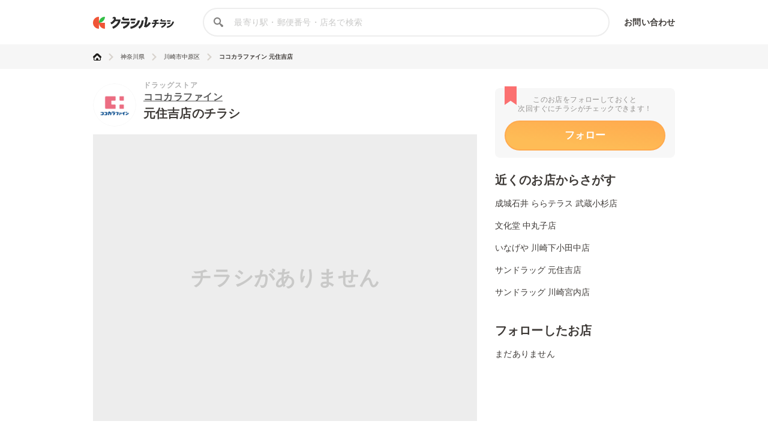

--- FILE ---
content_type: text/html; charset=utf-8
request_url: https://www.google.com/recaptcha/api2/aframe
body_size: 268
content:
<!DOCTYPE HTML><html><head><meta http-equiv="content-type" content="text/html; charset=UTF-8"></head><body><script nonce="3SV6Wyn1D4yD25Sykc8qyA">/** Anti-fraud and anti-abuse applications only. See google.com/recaptcha */ try{var clients={'sodar':'https://pagead2.googlesyndication.com/pagead/sodar?'};window.addEventListener("message",function(a){try{if(a.source===window.parent){var b=JSON.parse(a.data);var c=clients[b['id']];if(c){var d=document.createElement('img');d.src=c+b['params']+'&rc='+(localStorage.getItem("rc::a")?sessionStorage.getItem("rc::b"):"");window.document.body.appendChild(d);sessionStorage.setItem("rc::e",parseInt(sessionStorage.getItem("rc::e")||0)+1);localStorage.setItem("rc::h",'1763846944457');}}}catch(b){}});window.parent.postMessage("_grecaptcha_ready", "*");}catch(b){}</script></body></html>

--- FILE ---
content_type: text/css
request_url: https://assets.kurashiru.com/production/assets/chirashiru/application-00a01da91779b528402298da1baeef9f742de914a5ab35c4cedb3f89829cfa5c.css
body_size: 12754
content:
html{border:0;font-size:100%;font-variant:normal;font-weight:400;margin:0 auto;outline:0;padding:0;vertical-align:baseline}html body{border:0;color:#3e3a37;font-family:-apple-system, BlinkMacSystemFont, “Segoe UI”, “Hiragino Sans”, “Hiragino Kaku Gothic ProN”, Meiryto, sans-serif;font-size:100%;line-height:1em;margin:0 auto;outline:0;padding:0;text-rendering:optimizelegibility;vertical-align:baseline;width:100%}html.dly-modal-active{overflow:hidden}div#wrapper{margin:0 auto;position:relative;width:100%;z-index:0}.AdsOverlayWrapper{align-items:center;bottom:0;display:flex;flex-direction:column;left:50%;max-width:728px;position:fixed;transform:translateX(-50%);width:100%;z-index:999}.AdsOverlayWrapper.is-hide{display:none}.AdsOverlayWrapper.is-mobile{max-width:320px}.AdsRectangleWrapper{align-items:center;display:flex;flex-direction:column}.BookmarkBar{background:rgba(30,28,26,0.04);box-sizing:border-box;overflow-x:scroll;width:100%}.BookmarkBar-inner{display:flex;padding:0 16px}.BookmarkBar-store{align-items:center;box-sizing:border-box;display:flex;flex:0 0 auto;padding:8px 0}.BookmarkBar-store.is-current{position:relative}.BookmarkBar-store.is-current::after{background-color:#ffaa4e;bottom:0;content:'';display:block;height:3px;left:0;position:absolute;width:100%}.BookmarkBar-store:not(:first-child){margin-left:16px}.BookmarkBar-storeLogo{height:24px;width:24px}.BookmarkBar-storeName{font-size:14px;font-weight:600;letter-spacing:.1px;line-height:130%;color:#3e3a37;margin-left:6px}.BookmarkedModal{background:rgba(62,58,55,0.2);box-sizing:border-box;display:none;height:100vh;left:0;padding:24px;position:fixed;top:0;width:100%;z-index:1000}.BookmarkedModal.is-open{align-items:center;display:flex;justify-content:center}.BookmarkedModal-body{align-items:center;background-color:#fff;border-radius:8px;display:flex;flex-direction:column;max-width:327px;padding:24px;position:relative;width:100%}.BookMarkedModal-closeButton{height:32px;position:absolute;right:16px;top:16px;width:32px}.BookMarkedModal-closeButton svg{height:100%;width:100%}.BookmarkedModal-mainText{font-size:28px;font-weight:600;letter-spacing:0;line-height:130%;color:#3e3a37;margin-top:10px}.BookmarkedModal-subText{font-size:17px;font-weight:600;letter-spacing:.15px;line-height:130%;color:#93918f;margin-top:16px;text-align:center}.BookmarkedModal-stores{display:flex;justify-content:space-around;margin-top:24px;width:100%}.BookmarkedModal-store{align-items:center;display:flex;flex-direction:column;width:88px}.BookmarkedModal-storeLogo{height:65px;width:65px}.BookmarkedModal-storeName{color:#3e3a37;font-size:11px;font-weight:300;line-height:130%;margin-top:6px}.BookmarkedModal-registerButton{font-size:14px;font-weight:600;letter-spacing:.1px;line-height:130%;background:linear-gradient(194.16deg, #ffaa4e 1.28%, #febc56 74.02%);border-radius:100px;color:#fff;cursor:pointer;margin-top:16px;padding:4px 8px}.BookmarkedModal-registerButton.is-completed{background:#c9c9c8}.Breadcrumbs{background:rgba(30,28,26,0.04);overflow-x:scroll;width:100%}.Breadcrumbs-inner.is-mobile{padding:14px 17px;width:100%}.Breadcrumbs-inner{box-sizing:border-box;display:flex;margin:0 auto;padding:14px 0;width:970px}.Breadcrumbs-list{align-items:center;display:flex}.Breadcrumbs-listItemLink{align-items:center;color:#3e3a37;display:flex;font-size:10px;line-height:1.3;margin-right:10px}.Breadcrumbs-listItemLink.is-last{font-weight:bold}.Breadcrumbs-listItem{align-items:center;display:flex;flex:0 0 auto}.Breadcrumbs-listItem:hover{opacity:.8}.Breadcrumbs-arrowRight{margin-right:10px}.Button{align-items:center;border-radius:100px;cursor:pointer;display:flex;font-weight:bold;justify-content:center;line-height:1.3;padding:16px 23px}.Button.is-small{font-size:11px}.Button.is-medium{font-size:18px}.Button.is-large{font-size:26px}.Button.is-dark{background:#f0efef;color:#3e3a37}.Button.is-middle{font-size:14px}.Button.is-primary{background:linear-gradient(190.47deg, #ffaa4e 1.28%, #febc56 74.02%);color:#fff}.Button.is-primary.is-ghost{background:transparent;border:3px solid #ffaa4e;color:#ffaa4e;padding:13px 23px}.Button.is-favorited{background-color:#fff;border:2px solid #c9c9c8;color:#93918f;padding:14px 23px}.Button.is-hover{background-color:#fff;border:2px solid #ffaa4e;color:#ffaa4e;padding:14px 23px}.Button.is-disabled{background:rgba(30,28,26,0.16)}.CircleImage{border-radius:50%;height:100%;overflow:hidden;position:relative;width:100%}.CircleImage:not(.is-no-border)::before{border:1px solid #f7f7f7;border-radius:50%;box-sizing:border-box;color:#f7f7f7;content:'';height:100%;left:0;position:absolute;top:0;width:100%;z-index:1}.CircleImage-image{height:100%;width:100%}.FloatingButton{align-items:center;border-radius:50%;box-sizing:border-box;cursor:pointer;display:flex;justify-content:center}.LeafletCarousel{box-sizing:border-box;overflow-x:scroll;width:100%}.LeafletCarousel-leaflets{display:flex;padding:0 16px 4px}.LeafletCarousel-leaflet{margin-right:12px}.LeafletCarousel-thumbnailWrapper{animation:leaflet-thumbnail-loading 1.2s linear infinite;border:3px solid #f7f7f7;border-radius:8px;box-sizing:border-box;height:300px;overflow:hidden;position:relative;width:300px;will-change:background-color}@keyframes leaflet-thumbnail-loading{0%{background-color:#efedeb}25%{background-color:#efedeb}75%{background-color:#ccc}100%{background-color:#efedeb}}.LeafletCarousel-thumbnailIcon{bottom:0;height:58px;position:absolute;right:0}.LeafletCarousel-thumbnail{height:100%;object-fit:cover;object-position:top left;width:100%}.LeafletCarousel-leafletTitle{align-items:center;color:#3e3a37;font-size:12px;font-weight:600;letter-spacing:1px;line-height:1.3;margin-top:8px}.LeafletCarousel-leafletDate{color:#3e3a37;font-size:16px;letter-spacing:.4px;line-height:1.3;margin-top:4px}.LeafletCarousel-leafletLabel{color:#48b232;font-size:16px;letter-spacing:.4px;line-height:1.3;margin-top:8px}.LeafletCarousel-leafletLabel.is-attention{color:#fb7070}.LeafletListItem{display:flex;flex-direction:column}.LeafletListItem-image{overflow:hidden;position:relative;width:100%;margin:0 0 12px}.LeafletListItem-image.is-round{border-radius:10px}.LeafletListItem-image.is-border{border:1px solid #e4e4e4}.LeafletListItem-imageBody{transform:scale(1.2);width:100%}.LeafletListItem-imageBody.is-vertical{position:absolute;top:50%;transform:scale(1.2) translateY(-50%)}.LeafletListItem-imageBody.is-empty{transform:none}.LeafletListItem-storeName{color:#3e3a37;font-size:20px;font-weight:bold;line-height:1.3;margin:0 0 8px}.LeafletListItem-title{align-items:center;display:flex;justify-content:space-between;margin:0 0 8px}.LeafletListItem-titleContent{font-size:14px;font-weight:600;letter-spacing:.1px;line-height:130%;color:#3e3a37}.LeafletListItem-count{background-color:#eee;border-radius:50px;font-size:14px;font-weight:bold;line-height:1.5;margin-left:8px;padding:3.5px 8px}.LeafletListItem-date{font-size:14px;font-weight:300;letter-spacing:.25px;line-height:150%;color:#93918f;align-items:center;display:flex}.LeafletListItem-newArrivalLabel{background-color:#fb7070;border-radius:50px;color:#fff;font-size:12px;letter-spacing:1px;margin:0 8px 0 0;padding:1px 8px 1px 9px}.LeafletListItem.is-small .LeafletListItem-image{margin:0 0 8px}.LeafletListItem.is-small .LeafletListItem-title{margin:0 0 4px}.LeafletListItem-imageBody.is-small{transform:scale(1);width:100%}.LeafletListItem-imageBody.is-small.is-vertical{position:absolute;top:50%;transform:scale(1) translateY(-50%)}.LeafletListItem-imageBody.is-small.is-empty{transform:none}.LeafletViewer-preloader{left:calc(50% - 22px);position:fixed;top:calc(50% - 22px);transform:scale(2)}.LeafletViewer-closeButton{height:24px;position:fixed;right:10px;top:10px;width:24px}.LeafletViewerRecipeModal{background-color:#fff;border-radius:20px 20px 0 0;bottom:55px;box-sizing:border-box;display:none;height:100%;left:0;overflow-y:scroll;position:fixed;transform:translateY(100%);transition:.3s ease-in-out;width:100%;z-index:9999}.LeafletViewerRecipeModal.is-expand{transform:translateY(15%)}.LeafletViewerRecipeModal.is-display{display:block}.LeafletViewerRecipeModal.is-closed{display:none}.LeafletViewerRecipeModal-header{align-items:center;background-color:#fff;border-bottom:2px solid #f7f7f7;display:flex;padding:12px;position:sticky;top:0;z-index:2}.LeafletViewerRecipeModal-headerTitle{font-size:17px;font-weight:600;letter-spacing:.15px;line-height:130%;flex:1 1 auto;text-align:center}.LeafletViewerRecipeModal-toggleButton{height:32px;width:32px}.LeafletViewerRecipeModal-toggleButton.is-modalExpand{transform:rotateZ(180deg)}.LeafletViewerRecipeModal-closeButton{height:16px;padding:8px;width:16px}.LeafletViewerRecipeModal-body{display:none;padding:12px 8px 60px}.LeafletViewerRecipeModal-body.is-current{display:block}.LeafletViewerRecipeModal-sectionTitle{font-size:17px;font-weight:600;letter-spacing:.15px;line-height:130%}.LeafletViewerRecipeModal-ingredients,.LeafletViewerRecipeModal-recipes{display:flex;flex-wrap:wrap;margin-top:16px}.LeafletViewerRecipeModal-ingredient{box-sizing:border-box;display:block;margin:0 0 24px 0;padding:0 8px;width:33.333333%}.LeafletViewerRecipeModal-ingredientThumbnailWrapper{border-radius:8px;overflow:hidden;position:relative;width:100%}.LeafletViewerRecipeModal-ingredientThumbnailWrapper::before{content:'';display:block;padding-top:66.666666%}.LeafletViewerRecipeModal-ingredientThumbnail,.LeafletViewerRecipeModal-recipeThumbnail{height:100%;left:0;object-fit:cover;position:absolute;top:0;width:100%}.LeafletViewerRecipeModal-ingredientName,.LeafletViewerRecipeModal-recipeTitle{font-size:14px;font-weight:600;letter-spacing:.1px;line-height:130%;color:#3e3a37;margin-top:8px;padding:0 4px}.LeafletViewerRecipeModal-recipe{box-sizing:border-box;display:block;margin-bottom:24px;padding:0 8px;width:50%}.LeafletViewerRecipeModal-recipeThumbnailWrapper{border-radius:8px;overflow:hidden;position:relative;width:100%}.LeafletViewerRecipeModal-recipeThumbnailWrapper::before{content:'';display:block;padding-top:100%}.Modal{background-color:rgba(0,0,0,0.3);height:100%;left:0;position:fixed;top:0;width:100%;z-index:9999}.Modal-body{background-color:#fff;border-radius:5px;left:50%;position:absolute;top:50%;transform:translate(-50%, -50%)}.Modal-close{cursor:pointer;position:absolute;right:24px;top:24px}.AfterFavoriteModal-body{padding:27px 28px 28px 28px}.AfterFavoriteModal-title{align-items:center;border-bottom:2px solid #ededed;color:#ffaa4e;display:flex;font-size:28px;font-weight:bold;justify-content:center;line-height:1.3;margin:0 0 24px;padding-bottom:26px}.AfterFavoriteModal-title img{height:45px;width:45px}.AfterFavoriteModal-description{color:#3e3a37;font-size:16px;font-weight:bold;line-height:1.3;margin:0 0 56px;text-align:center;white-space:pre}.AfterFavoriteModal-image{display:block;margin:0 auto 23px;width:218px}.AfterFavoriteModal-contents{display:flex}.AfterFavoriteModal-button{margin:0 auto;width:215px}.AfterFavoriteModal-caution{color:#93918f;display:flex;font-size:10px;justify-content:center;line-height:1.3;margin:0 0 23px}.AfterFavoriteModal-caution a{color:#93918f;text-decoration:underline}.AfterFavoriteModal-caution a:hover{text-decoration:underline}.AfterFavoriteModal-contentsItem{background:rgba(30,28,26,0.04);border-radius:6px;box-sizing:border-box;flex:1 1 395px;position:relative;width:395px}.AfterFavoriteModal-contentsItem--email{padding:38px 24px 24px}.AfterFavoriteModal-contentsItem--qr{margin-right:30px;padding:32px 24px 24px}.AfterFavoriteModal-contentsItemTitle{color:#93918f;font-size:17px;font-weight:bold;left:50%;line-height:1.3;position:absolute;top:-10px;transform:translateX(-50%);z-index:1}.AfterFavoriteModal-contentsItemInput{border:1px solid rgba(30,28,26,0.12);border-radius:6px;box-sizing:border-box;display:flex;font-size:17px;line-height:1.5;margin:0 0 17px;padding:15px;width:347px}.AfterFavoriteModal-contentsItemInput::placeholder{color:#C9C9C8}.AfterFavoriteModal-contentsItemInput:-ms-input-placeholder{color:#C9C9C8}.AfterFavoriteModal-contentsItemInput::-ms-input-placeholder{color:#C9C9C8}.AfterFavoriteModal-contentsItemQr{height:162px;margin:0 auto;width:162px}.AfterFavoriteModal-qrImage{width:100%}.AfterSendEmail{margin:26px 0 0}.AfterSendEmail-title{color:#93918f;font-size:18px;font-weight:bold;margin:0 0 10px;text-align:center}.AfterSendEmail-description{color:#93918f;font-size:14px;margin:0 auto;white-space:pre;width:229px}.StoreFavoriteLimitModal-body{background-color:transparent;box-sizing:border-box;text-align:center;width:590px}.StoreFavoriteLimitModal-content{background-color:#fff;border-radius:9px;padding:28px;position:relative}.StoreFavoriteLimitModal-icon{margin:17px 0 37px}.StoreFavoriteLimitModal-title{font-size:24px;font-weight:bold;line-height:1.5;margin:0 auto 16px;width:288px}.StoreFavoriteLimitModal-description{font-size:14px;line-height:1.5;margin:0 auto;width:274px}.Modal.is-mobile .StoreFavoriteLimitModal-icon{margin:0 0 26px}.Modal.is-mobile .StoreFavoriteLimitModal-body{padding:24px;width:100%}.Modal.is-mobile .StoreFavoriteLimitModal-title{font-size:22px;margin:0 auto 32px;width:180px}.Modal.is-mobile .StoreFavoriteLimitModal-description{font-size:13px;width:248px}.Modal.is-mobile .StoreFavoriteLimitModal-content .Modal-close{height:15px;right:16px;top:17px;width:15px}.Modal.is-mobile .StoreFavoriteLimitModal-content .Modal-close img{width:100%}.ViewOnSpModal-body{padding:28px}.ViewOnSpModal-description{color:#3e3a37;font-size:16px;font-weight:bold;line-height:1.3;margin:0 0 56px;text-align:center;white-space:pre}.ViewOnSpModal-contents{display:flex}.ViewOnSpModal-image{display:block;margin:8px auto 23px;width:218px}.ViewOnSpModal-button{margin:0 auto;width:215px}.ViewOnSpModal-caution{color:#93918f;display:flex;font-size:10px;justify-content:center;line-height:1.3;margin:0 0 23px}.ViewOnSpModal-caution a{color:#93918f;text-decoration:underline}.ViewOnSpModal-caution a:hover{text-decoration:underline}.ViewOnSpModal-contentsItem{background:rgba(30,28,26,0.04);border-radius:6px;box-sizing:border-box;flex:1 1 395px;position:relative;width:395px}.ViewOnSpModal-contentsItem--email{padding:38px 24px 24px}.ViewOnSpModal-contentsItem--qr{margin-right:30px;padding:32px 24px 24px}.ViewOnSpModal-contentsItemTitle{color:#93918f;font-size:17px;font-weight:bold;left:50%;line-height:1.3;position:absolute;top:-10px;transform:translateX(-50%);z-index:1}.ViewOnSpModal-contentsItemInput{border:1px solid rgba(30,28,26,0.12);border-radius:6px;box-sizing:border-box;display:flex;font-size:17px;line-height:1.5;margin:0 0 17px;padding:15px;width:347px}.ViewOnSpModal-contentsItemInput::placeholder{color:#C9C9C8}.ViewOnSpModal-contentsItemInput:-ms-input-placeholder{color:#C9C9C8}.ViewOnSpModal-contentsItemInput::-ms-input-placeholder{color:#C9C9C8}.ViewOnSpModal-contentsItemQr{height:162px;margin:0 auto;width:162px}.ViewOnSpModal-qrImage{width:100%}.Pagination{align-items:center;display:flex;justify-content:center}.Pagination-inner{display:flex}.Pagination-page{height:35px;width:35px;align-items:center;background:#f7f7f7;border-radius:4px;color:#3e3a37;display:flex;justify-content:center;margin:0 8px}.Pagination-pageLink{color:#3e3a37}.Pagination-page.is-current{background:#c1c0bf;color:#fff}.Pagination-link{align-items:center;background:#f7f7f7;border-radius:4px;display:flex;height:35px;justify-content:center;margin:0 8px;position:relative;width:35px}.Pagination-arrow{align-items:center;color:#fff;display:flex;justify-content:center;left:50%;position:absolute;top:50%;transform:translate(-50%, -50%)}.Pagination-arrow.is-linkActive{color:#3e3a37}.Pagination-arrow svg{fill:transparent;stop-color:currentColor;stroke:currentColor}.Pagination-arrow--left{transform:translate(-50%, -50%) rotate(180deg)}.Pagination-linkBody{display:block;height:100%;position:relative;width:100%;z-index:1}.Pagination-nextLinkBody{display:block;height:100%;width:100%}.StoreHistory{border-radius:6px;padding:0 0 0 16px}.StoreHistory-listItem{align-items:center;display:flex;justify-content:space-between;padding:16px 16px 16px 0}.StoreHistory-listItemName{flex:1;overflow:hidden;text-overflow:ellipsis}.StoreHistory-listItemBrand{font-size:14px;font-weight:600;letter-spacing:.1px;line-height:130%;color:#93918f;margin:0 0 4px}.StoreHistory-listItemStore{font-size:20px;font-weight:600;letter-spacing:.15px;line-height:130%;color:#3e3a37;overflow:hidden;text-overflow:ellipsis;white-space:nowrap}.StoreHistory-listItemButton{align-items:center;background:linear-gradient(190.47deg, #ffaa4e 1.28%, #febc56 74.02%);border-radius:80px;color:#fff;display:flex;flex:0 0 100px;font-size:14px;justify-content:center;margin-left:16px;padding:5px 0;width:100px}.StoreHistory-listItem+.StoreHistory-listItem{border-top:2px solid #F0EFEF}.StoreProductGridItem{display:flex;flex-flow:column;width:100%}.StoreProductGridItem-imageAndGreatValueText{height:144px;position:relative;width:204px}.StoreProductGridItem-imageWrapper{align-items:center;background-color:#f7f7f7;border-radius:8px;display:flex;height:100%;justify-content:center;overflow:hidden;position:relative;width:100%}.StoreProductGridItem-imageWrapper::before{background-color:rgba(0,0,0,0.03);content:'';display:block;height:100%;left:0;position:absolute;width:100%;z-index:2}.StoreProductGridItem-image{left:50%;max-width:100%;position:absolute;top:50%;transform:translate(-50%, -50%)}@supports (object-fit: cover){.StoreProductGridItem-image{height:100%;left:0;object-fit:cover;position:static;top:0;transform:translate(0);width:100%}}.StoreProductGridItem-values{bottom:-10px;position:absolute;right:8px}.StoreProductGridItem-greatValueText{text-shadow:2px 2px 2px #fff, -2px 2px 2px #fff, 2px -2px 2px #fff, -2px -2px 2px #fff, 2px 0 2px #fff, 0 2px 2px #fff, -2px 0 2px #fff, 0 -2px 2px #fff;align-items:flex-end;color:#ea0015;display:flex;font-weight:600;justify-content:flex-end}.StoreProductGridItem-greatValueText--emphasis{font-size:40px;font-style:italic;font-weight:bold;line-height:1;margin:0 2px}.StoreProductGridItem-greatValueText--emphasis.half{font-size:34px;font-style:normal;margin:0 0 0 4px}.StoreProductGridItem-greatValueText--wrap{font-size:14px}.StoreProductGridItem-greatValueText--yen{align-items:center;display:flex;flex-flow:column}.StoreProductGridItem-greatValueText--sizeMiddle{font-size:20px;line-height:1.3}.StoreProductGridItem-greatValueText--sizeSmall{font-size:12px}.StoreProductGridItem-greatValueText--sizeTiny{font-size:10px;line-height:1}.StoreProductGridItem-includedTaxPrice{font-size:12px;font-weight:300;letter-spacing:.4px;line-height:130%;text-shadow:2px 2px 2px #fff, -2px 2px 2px #fff, 2px -2px 2px #fff, -2px -2px 2px #fff, 2px 0 2px #fff, 0 2px 2px #fff, -2px 0 2px #fff, 0 -2px 2px #fff;color:#93918f;text-align:right}.StoreProductGridItem-name{color:#3e3a37;font-size:17px;font-weight:600;letter-spacing:.15px;line-height:1.3;margin:16px 0 0 0}.StoreProductGridItem-label{color:#93918f;font-size:12px;font-weight:600;letter-spacing:1px;line-height:1.3;margin:4px 0 0 0}.StoreProductGridItem-productionCenter,.StoreProductGridItem-quantity,.StoreProductGridItem-endTime,.StoreProductGridItem-comment{color:#93918f;font-size:12px;letter-spacing:.4px;line-height:1.3;margin:4px 0 0 0}.StoreProductListItem{align-items:flex-start;display:flex;justify-content:space-between;padding:16px 0 40px;width:100%}.StoreProductListItem-leftColumn{margin:0 16px 0 0}.StoreProductListItem-label{color:#93918f;font-size:12px;font-weight:600;letter-spacing:1px;line-height:1.3}.StoreProductListItem-name{color:#3e3a37;font-size:14px;font-weight:600;letter-spacing:.1px;line-height:1.3;margin:8px 0}.StoreProductListItem-productionCenter,.StoreProductListItem-quantity,.StoreProductListItem-endTime,.StoreProductListItem-comment{color:#93918f;font-size:14px;letter-spacing:.25px;line-height:1.5}.StoreProductListItem-imageAndGreatValueText{height:86px;position:relative;width:120px}.StoreProductListItem-imageWrapper{align-items:center;background-color:#f7f7f7;border-radius:8px;display:flex;height:100%;justify-content:center;overflow:hidden;position:relative;width:100%}.StoreProductListItem-imageWrapper::before{background-color:rgba(0,0,0,0.03);content:'';display:block;height:100%;left:0;position:absolute;width:100%;z-index:2}.StoreProductListItem-image{height:100%;object-fit:cover;width:100%}.StoreProductListItem-values{position:absolute;right:0;top:calc(100% - 14px)}.StoreProductListItem-greatValueText{text-shadow:2px 2px 2px #fff, -2px 2px 2px #fff, 2px -2px 2px #fff, -2px -2px 2px #fff, 2px 0 2px #fff, 0 2px 2px #fff, -2px 0 2px #fff, 0 -2px 2px #fff;align-items:flex-end;color:#ea0015;display:flex;font-weight:600;justify-content:flex-end}.StoreProductListItem-greatValueText--emphasis{font-size:28px;font-style:italic;font-weight:800;line-height:.8;margin:0 2px}.StoreProductListItem-greatValueText--emphasis.half{font-style:normal}.StoreProductListItem-greatValueText--wrap{font-size:11px;line-height:1}.StoreProductListItem-greatValueText--yen{align-items:center;display:flex;flex-flow:column}.StoreProductListItem-greatValueText--sizeMiddle{font-size:14px;line-height:1}.StoreProductListItem-greatValueText--sizeSmall{font-size:11px;line-height:1}.StoreProductListItem-greatValueText--sizeTiny{font-size:10px;line-height:9px;transform:scale(0.7)}.StoreProductListItem-includedTaxPrice{font-size:12px;font-weight:300;letter-spacing:.4px;line-height:130%;text-shadow:2px 2px 2px #fff, -2px 2px 2px #fff, 2px -2px 2px #fff, -2px -2px 2px #fff, 2px 0 2px #fff, 0 2px 2px #fff, -2px 0 2px #fff, 0 -2px 2px #fff;color:#93918f;margin-top:4px;text-align:right}.StoreRegisterButton{align-items:center;background:linear-gradient(186.34deg, #ffaa4e 1.28%, #febc56 74.02%);border:2px solid #ffaa4e;box-sizing:border-box;color:#fff;cursor:pointer;display:flex;font-size:26px;font-weight:bold;justify-content:center;line-height:1.3;padding:17px 0;width:100%}.StoreRegisterButton.is-large{border-radius:100px;font-size:17px;padding:12px}.StoreRegisterButton.is-small{border-radius:8px;font-size:14px;padding:6px 0;text-align:center}.StoreRegisterButton.is-ghost{border:3px solid #ffaa4e;color:#ffaa4e}.StoreRegisterButton.is-favorited{background:transparent;border:2px solid #ffaa4e;color:#ffaa4e}.WebToAppModal-overlay{background:rgba(62,58,55,0.2);display:none;height:100vh;left:0;pointer-events:auto;position:fixed;top:0;width:100vw;z-index:997}.WebToAppModal-overlay.is-open{display:flex}.WebToAppModal-body{background-color:#fff;border-radius:16px 16px 0 0;bottom:0;box-sizing:border-box;display:flex;flex-flow:column nowrap;left:0;overflow:hidden;padding-bottom:150px;pointer-events:auto;position:fixed;right:0;transform:translateY(100%);transition:transform .5s ease;width:100vw;z-index:998}.WebToAppModal-body.is-open{bottom:0;transform:translateY(0)}.WebToAppModal-content{align-items:center;background-color:#fff;display:inline-flex;flex-direction:column;gap:16px;padding:16px 0;width:100%;z-index:1001}.WebToAppModal-image{border-radius:16px 16px 0 0;width:100%}.WebToAppModal-text{font-size:20px;font-weight:600;letter-spacing:.15px;line-height:130%;text-align:center}.WebToAppModal-content a{align-items:baseline;background:#ffaa4e;border-radius:100px;box-shadow:0 4px 4px 0 rgba(0,0,0,0.25);color:#fff;display:flex;font-size:16px;font-weight:590;justify-content:center;letter-spacing:1px;line-height:130%;padding:13px 53px;width:65%}.WebToAppModal-closeButton{align-items:baseline;color:#635f5a;display:flex;font-size:14px;font-weight:590;justify-content:center;letter-spacing:1px;line-height:130%;padding:13px 53px;width:65%}div,span,applet,object,iframe,h1,h2,h3,h4,h5,h6,p,blockquote,pre,a,abbr,acronym,address,big,cite,code,del,dfn,em,font,img,ins,kbd,q,s,samp,small,strike,strong,sub,sup,tt,var,b,u,i,center,dl,dt,dd,ol,ul,li,fieldset,form,label,legend,table,caption,tbody,tfoot,thead,tr,th,td{background:transparent;border:0;font-size:100%;margin:0;outline:0;padding:0;vertical-align:baseline}body{line-height:1}ol,ul{list-style:none}blockquote,q{quotes:none}blockquote::before,blockquote::after,q::before,q::after{content:none}:focus{outline:0}ins{text-decoration:none}del{text-decoration:line-through}table{border-collapse:collapse;border-spacing:0}a{text-decoration:none}.BrandsIndex{display:flex;justify-content:space-between;margin:0 auto;width:970px;padding:30px 0 56px}.BrandsIndex-main{width:640px}.BrandsIndex-title{font-size:24px;font-weight:600;letter-spacing:0;line-height:130%;border-bottom:2px solid #ffaa4e;display:inline-block}.BrandsIndex-brandListItem:hover{opacity:.8}.BrandsIndex-result{font-size:12px;font-weight:300;letter-spacing:.4px;line-height:130%;color:#93918f;margin:10px 0 0}.BrandsIndex-brandList{display:flex;flex-wrap:wrap;justify-content:space-between;margin:30px 0 0}.BrandsIndex-brandListItem:not(:nth-child(1)):not(:nth-child(2)){margin-top:16px}.BrandsIndex-brandListItem+.BrandsIndex-brandListItem:nth-child(2n){margin-left:18px}.BrandsIndex-brandItem{align-items:center;border:5px solid #f0f0f0;border-radius:8px;box-sizing:border-box;cursor:pointer;display:flex;justify-content:space-between;padding:7px;width:311px}.BrandsIndex-brandItem.is-zero{opacity:.5}.BrandsIndex-brandItemImage{align-items:center;display:flex;height:52px;justify-content:center;width:52px;margin-right:20px}.BrandsIndex-brandItemImageBody{width:100%}.BrandsIndex-brandItemName{color:#3e3a37;font-size:16px;font-weight:bold}.BrandsIndex-brandItemCount{background:#eee;border-radius:50px;color:#3e3a37;font-size:14px;font-weight:bold;margin-left:auto;padding:3px 9px}.BrandsIndex-aside{width:300px}.BrandsIndex-asideSection{margin:0 0 40px}.BrandsIndex-asideSectionTitle{font-size:20px;font-weight:600;letter-spacing:.15px;line-height:130%;color:#3e3a37;margin:0 0 16px}.BrandsIndex-asideStoreItem+.BrandsIndex-asideStoreItem{margin-top:16px}.BrandsIndex-asideStoreItemLink{color:#3e3a37;font-size:14px;line-height:1.5}.BrandsIndex-asideStoreItemLink:hover{color:#ffaa4e;text-decoration:underline}.BrandsIndex-BigBanner{margin:48px 0 0}.BrandsIndex-breadcrumbs{margin-top:100px}.BrandsIndex-pagination{margin-top:48px}.BrandsOzeki{display:flex;justify-content:space-between;margin:0 auto;width:970px;margin-top:32px}.BrandsOzeki-main{width:640px}.BrandsOzeki-title{font-size:28px;font-weight:600;letter-spacing:0;line-height:130%;align-items:center;display:inline-flex}.BrandsOzeki-title .main{border-bottom:2px solid #ffaa4e}.BrandsOzeki-title span{font-size:17px;font-weight:600;letter-spacing:.15px;line-height:130%}.BrandsOzeki-search{margin:46px 0 0}.BrandsOzeki-input{background:#f7f7f7;border-radius:8px;box-sizing:border-box;padding:24px}.BrandsOzeki-inputTitle{font-size:17px;font-weight:600;letter-spacing:.15px;line-height:130%;text-align:center}.BrandsOzeki-inputBody{display:flex;margin-top:16px;position:relative}.BrandsOzeki-searchInput{-webkit-appearance:none;-moz-box-sizing:border-box;-webkit-box-sizing:border-box;box-sizing:border-box;max-width:100%;font-size:14px;font-weight:300;letter-spacing:.25px;line-height:150%;border-radius:50px;padding:15px 15px 15px 50px;border:2px solid #ededed;width:100%}.BrandsOzeki-searchInput::placeholder{color:#C9C9C8}.BrandsOzeki-searchInput:-ms-input-placeholder{color:#C9C9C8}.BrandsOzeki-searchInput::-ms-input-placeholder{color:#C9C9C8}.BrandsOzeki-searchIcon{left:24px;position:absolute;top:50%;transform:translateY(-50%)}.BrandsOzeki-placement{margin-top:40px}.BrandsOzeki-placementContent+.BrandsOzeki-placementContent{margin-top:40px}.BrandsOzeki-placementLabel{font-size:20px;font-weight:600;letter-spacing:.15px;line-height:130%}.BrandsOzeki-placements{display:flex;flex-wrap:wrap;margin:24px 0 0}.BrandsOzeki-placementButton{font-size:17px;font-weight:600;letter-spacing:.15px;line-height:130%;align-items:center;border:5px solid #f0f0f0;border-radius:8px;box-sizing:border-box;color:#3e3a37;display:flex;flex:0 0 calc(50% - (18px / 2));justify-content:space-between;padding:22px 19px}.BrandsOzeki-placementButton:not(:nth-child(1)):not(:nth-child(2)){margin-top:13px}.BrandsOzeki-placementButton+.BrandsOzeki-placementButton:nth-child(2n){margin-left:18px}.BrandsOzeki-placementCount{background:#eee;border-radius:50px;color:#3e3a37;font-size:14px;font-weight:bold;margin-left:auto;padding:3px 9px}.BrandsOzeki-aside{width:300px}.BrandsOzeki-breadcrumbs{margin-top:100px}.BrandsShow{display:flex;justify-content:space-between;margin:0 auto;width:970px;margin-bottom:100px}.BrandsShow-main{width:640px}.BrandsShow-info{align-items:center;display:flex;margin:20px 0 0}.BrandsShow-brandLogo{height:64px;width:64px;align-items:center;display:flex;justify-content:center;margin-right:16px}.BrandsShow-brandLogoImage{width:100%}.BrandsShow-brandName{display:block}.BrandsShow-brandNameMain{font-size:28px;font-weight:600;letter-spacing:0;line-height:130%}.BrandsShow-brandNameSub{color:#595959;font-size:12px;font-weight:400;letter-spacing:.4px;line-height:130%}.BrandsShow-description{align-self:stretch;color:#b2b2b2;font-size:14px;font-weight:400;letter-spacing:.25px;line-height:150%;margin-top:8px}.BrandsShow-result{align-items:baseline;color:#000;display:flex;font-size:16px;font-style:normal;font-weight:300;line-height:130%;margin-top:32px}.BrandsShow-resultDisplayCount{color:#545454;font-size:12px;font-style:normal;font-weight:300;line-height:130%}.BrandsShow-storeList{margin-top:16px}.BrandsShow-aside{width:300px;margin-top:32px}.BrandsShow-asideSection{margin:0 0 40px}.BrandsShow-asideSectionTitle{font-size:20px;font-weight:600;letter-spacing:.15px;line-height:130%;color:#3e3a37;margin:0 0 16px}.BrandsShow-asideStoreItem+.BrandsShow-asideStoreItem{margin-top:16px}.BrandsShow-asideStoreItemLink{color:#3e3a37;font-size:14px;line-height:1.5}.BrandsShow-asideStoreItemLink:hover{color:#ffaa4e;text-decoration:underline}.BrandsShow-BigBanner{margin:84px 0 0}.BrandsShow-pagination{margin-top:48px}.CitysShow{display:flex;justify-content:space-between;margin:0 auto;width:970px;margin:32px auto 0}.CitysShow-result{font-size:12px;font-weight:300;letter-spacing:.4px;line-height:130%;color:#93918f;margin:10px 0 0}.CityShow-title{font-size:24px;font-weight:600;letter-spacing:0;line-height:130%;align-items:center;display:inline-flex}.CityShow-title .main{border-bottom:2px solid #ffaa4e;margin-right:6px}.CityShow-subtitle{font-size:17px;font-weight:600;letter-spacing:.15px;line-height:130%}.CitysShow-main{width:640px}.CitysShow-storeListItem:hover{opacity:.8}.CitysShow-storeList{margin:30px 0 0}.CitysShow-aside{width:300px}.CitysShow-BigBanner{margin:48px 0 0}.CityShow-breadcrumbs{margin-top:100px}.CitysShow-pagination{margin-top:48px}.Error{display:flex;justify-content:center;margin:174px auto;width:985px}.Error-title{font-size:34px;line-height:1.3;margin:0 0 56px;text-align:center}.Error-description{color:#3e3a37;display:flex;font-size:24px;justify-content:center;line-height:1.8;margin:0 0 80px;text-align:center}.Error-button{margin:0 auto;width:420px}.OrganizationsShow{display:flex;justify-content:space-between;margin:0 auto;width:970px;padding:30px 0 56px}.OrganizationsShow-main{width:640px;min-height:500px}.OrganizationsShow-title{font-size:24px;font-weight:600;letter-spacing:0;line-height:130%;border-bottom:2px solid #ffaa4e;display:inline-block}.OrganizationsShow-brandListItem:hover{opacity:.8}.OrganizationsShow-result{font-size:12px;font-weight:300;letter-spacing:.4px;line-height:130%;color:#93918f;margin:10px 0 0}.OrganizationsShow-brandList{display:flex;flex-wrap:wrap;justify-content:space-between;margin:30px 0 0}.OrganizationsShow-brandListItem:not(:nth-child(1)):not(:nth-child(2)){margin-top:16px}.OrganizationsShow-brandListItem+.OrganizationsShow-brandListItem:nth-child(2n){margin-left:18px}.OrganizationsShow-brandItem{align-items:center;border:5px solid #f0f0f0;border-radius:8px;box-sizing:border-box;cursor:pointer;display:flex;justify-content:space-between;padding:7px;width:311px}.OrganizationsShow-brandItem.is-zero{opacity:.5}.OrganizationsShow-brandItemImage{align-items:center;display:flex;height:52px;justify-content:center;width:52px;margin-right:20px}.OrganizationsShow-brandItemImageBody{width:100%}.OrganizationsShow-brandItemName{color:#3e3a37;font-size:16px;font-weight:bold}.OrganizationsShow-brandItemCount{background:#eee;border-radius:50px;color:#3e3a37;font-size:14px;font-weight:bold;margin-left:auto;padding:3px 9px}.OrganizationsShow-aside{width:300px}.OrganizationsShow-asideSection{margin:0 0 40px}.OrganizationsShow-asideSectionTitle{font-size:20px;font-weight:600;letter-spacing:.15px;line-height:130%;color:#3e3a37;margin:0 0 16px}.OrganizationsShow-asideStoreItem+.OrganizationsShow-asideStoreItem{margin-top:16px}.OrganizationsShow-asideStoreItemLink{color:#3e3a37;font-size:14px;line-height:1.5}.OrganizationsShow-asideStoreItemLink:hover{color:#ffaa4e;text-decoration:underline}.OrganizationsShow-BigBanner{margin:48px 0 0}.OrganizationsShow-breadcrumbs{margin-top:100px}.PrefecturesShow{display:flex;justify-content:space-between;margin:0 auto;width:970px;margin:32px auto 0}.PrefecturesShow-main{width:640px}.PrefecturesShow-result{font-size:12px;font-weight:300;letter-spacing:.4px;line-height:130%;color:#93918f;margin:10px 0 0}.PrefecturesShow-title{font-size:24px;font-weight:600;letter-spacing:0;line-height:130%;align-items:center;display:inline-flex}.PrefecturesShow-title .main{border-bottom:2px solid #ffaa4e;margin-right:6px}.PrefecturesShow-subtitle{font-size:17px;font-weight:600;letter-spacing:.15px;line-height:130%}.PrefecturesShow-areaList{display:flex;flex-wrap:wrap;justify-content:space-between;margin:30px 0 0}.PrefecturesShow-areaListItem:not(:nth-child(1)):not(:nth-child(2)){margin-top:16px}.PrefecturesShow-areaItem{align-items:center;border:5px solid #f0f0f0;border-radius:8px;box-sizing:border-box;cursor:pointer;display:flex;justify-content:space-between;padding:7px;height:76px;width:311px}.PrefecturesShow-areaItem.is-zero{opacity:.5}.PrefecturesShow-areaItem:nth-child(2n){margin-right:0}.PrefecturesShow-areaItemName{color:#3e3a37;font-size:16px;font-weight:bold;margin-left:12px}.PrefecturesShow-areaItemCount{background:#eee;border-radius:50px;color:#3e3a37;font-size:14px;font-weight:bold;margin-left:auto;padding:3px 9px}.PrefecturesShow-aside{width:300px}.PrefecturesShow-BigBanner{margin:48px 0 0}.PrefecturesShow-breadcrumbs{margin-top:100px}.PrefecturesShow-pagination{margin-top:48px}.RecipeCardsRedirect{background-color:#f7f7f7}.RecipeCardsRedirect-main{background-color:#fff;box-sizing:border-box;height:100vh;margin:0 auto;max-width:540px;padding:120px 16px;width:100%}.RecipeCardsRedirect-icon{display:block;height:64px;margin:0 auto;width:64px}.RecipeCardsRedirect-title{font-size:24px;font-weight:600;letter-spacing:0;line-height:130%;margin-top:24px;text-align:center}.RecipeCardsRedirect-body{font-size:17px;font-weight:300;letter-spacing:.5px;line-height:150%;margin-top:16px;text-align:center}.RecipeCardsRedirect-counts{align-items:center;display:flex;justify-content:center;margin:32px auto 0}.RecipeCardsRedirect-count{align-items:center;background-color:#b9afa3;border-radius:100%;color:#fff;display:flex;height:24px;justify-content:center;margin:0 16px;opacity:0;width:24px}.RecipeCardsRedirect-count:nth-child(1){animation:count-up 0.3s ease 1s 1 forwards}.RecipeCardsRedirect-count:nth-child(2){animation:count-up 0.3s ease 2s 1 forwards}.RecipeCardsRedirect-count:nth-child(3){animation:count-up 0.3s ease 3s 1 forwards}.RecipeCardsRedirect-count:nth-child(4){animation:count-up 0.3s ease 4s 1 forwards}.RecipeCardsRedirect-count:nth-child(5){animation:count-up 0.3s ease 5s 1 forwards}@keyframes count-up{0%{opacity:0}100%{opacity:1}}.RecipeCardsRedirect-kurashiruLink{background-color:#ffaa4e;border-radius:100px;color:#fff;display:block;font-size:14px;font-weight:600;margin:32px auto 24px;max-width:320px;padding:16px;text-align:center;width:100%}.RecipeCardsRedirect-kurashiruLinkAnnotation{font-size:14px;font-weight:300;letter-spacing:.25px;line-height:150%;text-align:center}.SearchIndex{display:flex;justify-content:space-between;margin:0 auto;width:970px;margin:32px auto 0}.SearchIndex-main{width:640px}.SearchIndex-info{align-items:center;display:flex;margin:0 0 8px}.SearchIndex-title{font-size:17px;font-weight:300;letter-spacing:.5px;line-height:150%}.SearchIndex-query{font-size:28px;font-weight:600;letter-spacing:0;line-height:130%;background-image:linear-gradient(#ffaa4e, #ffaa4e);background-position-x:0;background-position-y:100%;background-repeat:no-repeat;background-size:100% 2px;display:inline;padding-bottom:4px;word-break:break-all;margin-right:10px}.SearchIndex-query.is-small{font-size:20px}.SearchIndex-emptyDescription{font-size:17px;font-weight:300;letter-spacing:.5px;line-height:150%;margin:0 0 32px;white-space:pre-line}.SearchIndex-emptyHint{background-color:#f6f6f6;border-radius:6px;padding:32px 30px 24px}.SearchIndex-emptyHintTitle{font-size:14px;font-weight:600;letter-spacing:.1px;line-height:130%;color:#93918f;margin:24px 0 6px}.SearchIndex-emptyHintList{font-size:14px;font-weight:300;letter-spacing:.25px;line-height:150%;color:#93918f}.SearchIndex-emptyHintSearch{display:flex;margin:0 0 18px;position:relative}.SearchIndex-emptyHintSearchInput{-webkit-appearance:none;-moz-box-sizing:border-box;-webkit-box-sizing:border-box;box-sizing:border-box;max-width:100%;font-size:14px;font-weight:300;letter-spacing:.25px;line-height:150%;border-radius:50px;padding:15px 15px 15px 50px;border:2px solid #ededed;width:100%}.SearchIndex-emptyHintSearchInput::placeholder{color:#C9C9C8}.SearchIndex-emptyHintSearchInput:-ms-input-placeholder{color:#C9C9C8}.SearchIndex-emptyHintSearchInput::-ms-input-placeholder{color:#C9C9C8}.SearchIndex-emptyHintSearchIcon{left:18px;position:absolute;top:50%;transform:translateY(-50%)}.SearchIndex-result{font-size:12px;font-weight:300;letter-spacing:.4px;line-height:130%;color:#93918f;margin:0 0 38px}.SearchIndex-storeListItem:hover{opacity:.8}.SearchIndex-storeList{margin:0 0 40px}.SearchIndex-aside{width:300px}.SearchIndex-BigBanner{margin:48px 0 0}.SearchIndex-breadcrumbs.is-footer{margin:108px 0 0}.AsideFavoriteStore{margin:0 0 40px}.AsideFavoriteStore-sectionTitle{font-size:20px;font-weight:600;letter-spacing:.15px;line-height:130%;color:#3e3a37;margin:0 0 16px}.AsideFavoriteStore-storeItem+.AsideFavoriteStore-storeItem{margin-top:16px}.AsideFavoriteStore-storeItemLink{color:#3e3a37;font-size:14px;line-height:1.5}.AsideFavoriteStore-storeItemLink:hover{color:#ffaa4e;text-decoration:underline}.AsideFavoriteStore-empty{font-size:14px;font-weight:300;letter-spacing:.25px;line-height:150%;color:#3e3a37}.AsideHistoryStore{margin:0 0 40px}.AsideHistoryStore-sectionTitle{font-size:20px;font-weight:600;letter-spacing:.15px;line-height:130%;color:#3e3a37;margin:0 0 16px}.AsideHistoryStore-storeItem+.AsideHistoryStore-storeItem{margin-top:16px}.AsideHistoryStore-storeItemLink{color:#3e3a37;font-size:14px;line-height:1.5}.AsideHistoryStore-storeItemLink:hover{color:#ffaa4e;text-decoration:underline}.AsideHistoryStore-empty{font-size:14px;font-weight:300;letter-spacing:.25px;line-height:150%;color:#3e3a37}.Footer{background:#fcfcfc;padding:40px 0 114px}.Footer-inner{display:flex;justify-content:space-between;margin:0 auto;padding-bottom:24px;width:1021px}.Footer-innerMenus{align-items:flex-start;display:flex;gap:104px}.Footer-content{display:block}.Footer-contentTitle{color:#2b2a27;font-size:13px;font-weight:700;line-height:130%;margin-bottom:22px}.Footer-menus{align-items:flex-start;display:flex;flex-direction:column}.Footer-menu{margin-bottom:12px;margin-right:24px}.Footer-menuLink{color:#93918f;font-size:11px;line-height:1.3}.Footer-menuLink:hover{text-decoration:underline}.Footer-service{margin:0 auto;width:1021px}.Footer-serviceListTitle{color:#93918f;font-size:11px;font-weight:bold;padding-bottom:8px}.Footer-serviceListMenus{-webkit-box-direction:normal;-webkit-box-orient:vertical}.Footer-serviceListMenu{display:inline}.Footer-serviceListMenuLink{color:#93918f;font-size:10px}.Footer-serviceListMenu+.Footer-serviceListMenu::before{color:#93918f;content:"|";display:inline-block;font-size:12px;margin:0 4px;vertical-align:middle}.Footer-chirashiruLogo{height:24px;width:162.96px}.Footer-copyright{color:#93918f;display:flex;font-size:11px;justify-content:space-between;margin:0 auto;padding-top:20px;width:1021px}.Header{background-color:#fff;position:fixed;top:0;width:100%;z-index:2}.Header.is-top{border-bottom:2px solid rgba(30,28,26,0.04)}.Header.is-scrolling{border-bottom:2px solid #f6f6f6}.Header-inner{align-items:center;display:flex;height:74px;justify-content:space-between;margin:0 auto;position:relative;width:970px}.Header-logo{line-height:74px;margin-right:48px}.Header-logo:hover{opacity:.8}.Header-logo img{height:20px;vertical-align:middle}.Header-items{align-items:center;display:flex;flex:0 0 auto;margin-left:24px}.Header-item{font-size:14px;font-weight:600;letter-spacing:.1px;line-height:130%;color:#3e3a37}.Header-item:hover{opacity:.8}.Header-item+.Header-item{margin-left:32px}.Header-search{box-sizing:border-box;display:flex;flex:1 1 auto;height:48px;position:relative}.Header-searchInput{-webkit-appearance:none;-moz-box-sizing:border-box;-webkit-box-sizing:border-box;box-sizing:border-box;max-width:100%;font-size:14px;font-weight:300;letter-spacing:.25px;line-height:150%;border-radius:50px;padding:15px 15px 15px 50px;border:2px solid #ededed;width:100%}.Header-searchInput::placeholder{color:#C9C9C8}.Header-searchInput:-ms-input-placeholder{color:#C9C9C8}.Header-searchInput::-ms-input-placeholder{color:#C9C9C8}.Header-searchIcon{left:18px;position:absolute;top:50%;transform:translateY(-50%)}.HeaderLimitExcursion{background-color:#fff;border-bottom:2px solid #f6f6f6;position:fixed;top:0;width:100%;z-index:2}.HeaderLimitExcursion-inner{align-items:center;display:flex;height:74px;margin:0 auto;width:640px}.HeaderLimitExcursion-storeLogo{border-radius:50%;flex:1 0 auto;height:62px;margin-right:14px;overflow:hidden;vertical-align:middle;width:62px}.HeaderLimitExcursion-storeLogo img{height:100%;width:100%}.HeaderLimitExcursion-name{display:block;width:100%}.HeaderLimitExcursion-storeName{font-size:20px;font-weight:600;letter-spacing:.15px;line-height:130%}.HeaderLimitExcursion-chirashiru{font-size:12px;font-weight:300;letter-spacing:.4px;line-height:130%;color:#93918f}.Modal{display:none}.StoreInternalLinkListItem{background:#f4f2f0;border-radius:10px;box-sizing:border-box;height:264px;padding:12px}.StoreInternalLinkListItem-LeafletImageWrapper{border-radius:8px;height:39%;overflow:hidden;position:relative}.StoreInternalLinkListItem-LeafletImageWrapper::before{content:'';display:block;padding-top:100%}.StoreInternalLinkListItem-LeafletImage{height:100%;left:0;object-fit:cover;position:absolute;top:0;width:100%}.StoreInternalLinkListItem-BrandLogo{margin-right:8px;max-width:40px;overflow:hidden;position:relative;top:-20px;width:32%;z-index:1px}.StoreInternalLinkListItem-BrandLogo::before{content:'';display:block;padding-top:100%}.StoreInternalLinkListItem-BrandLogoImage{border-radius:50%;height:100%;left:0;object-fit:cover;position:absolute;top:0;width:100%}.StoreInternalLinkListItem-LeafletCount{align-items:center;background-color:#3e3a37;border-radius:8px 0 8px 0;color:#fff;display:flex;font-size:14px;font-weight:700;height:18px;justify-content:center;left:143px;letter-spacing:.4px;line-height:130%;opacity:.7;position:relative;top:-60px;width:37px}.StoreInternalLinkListItem-LeafletCountUnit{color:#fff;font-size:10px;font-style:normal;font-weight:400;letter-spacing:.4px;line-height:130%}.StoreInternalLinkListItem-Info{height:115px;overflow-y:scroll;position:relative;top:-28px}.StoreInternalLinkListItem-BrandName{color:#93918f;font-size:14px;font-weight:400;line-height:150%}.StoreInternalLinkListItem-StoreName{color:#3e3a37;font-size:20px;font-weight:600;line-height:130%;margin-bottom:12px}.StoreInternalLinkListItem-Time{align-items:center;display:flex;margin-bottom:4px}.StoreInternalLinkListItem-TimeIcon{align-items:center;display:flex;justify-content:center;margin-right:4px;min-width:8px;width:10px}.StoreInternalLinkListItem-TimeIconImage{height:100%;width:100%}.StoreInternalLinkListItem-TimeText{color:#595959;font-size:10px;font-weight:400;line-height:130%}.StoreInternalLinkListItem-Address{align-items:flex-start;display:flex}.StoreInternalLinkListItem-AddressIcon{align-items:center;display:flex;justify-content:center;margin-right:4px;min-width:8px;width:10px}.StoreInternalLinkListItem-AddressIconImage{height:100%;width:100%}.StoreInternalLinkListItem-AddressText{color:#595959;font-size:10px;font-weight:400;line-height:130%}.StoreListItem{border:3px solid #f0f0f0;border-radius:10px;box-sizing:border-box;display:block;padding:13px 13px 25px;padding:24px 16px}.StoreListItem:hover{opacity:.8}.StoreListItem+.StoreListItem{margin-top:16px}.StoreListItemHeader{align-items:center;display:flex;justify-content:space-between;margin:0 0 8px}.StoreListItemHeaderName{align-items:center;display:flex;width:100%}.StoreListItemLogo{height:48px;width:48px;align-items:center;display:flex;justify-content:center;margin-right:12px;flex-shrink:0}.StoreListItemName{color:#3e3a37;font-size:24px;font-weight:600;letter-spacing:0;line-height:130%}.StoreListItemButton{background:linear-gradient(193.49deg, #ffaa4e 1.28%, #febc56 74.02%);border-radius:100px;color:#fff;font-size:11px;padding:12px 13px;align-items:center;flex:1 0 auto;flex-direction:column;flex-shrink:0}.StoreListItemLogoImage{width:100%}.StoreListItemBody{display:flex;margin-top:16px}.StoreListItemLeaflet{margin-right:24px}.StoreListItemLeafletInfo{align-items:baseline;display:flex}.StoreListItemLeafletInfoCount{color:#151413;font-size:11px;font-weight:500;letter-spacing:1px;line-height:130%}.StoreListItemLeafletInfoUpdatedAt{color:#595959;font-size:10px;font-weight:500;letter-spacing:1px;line-height:130%;margin-left:4px}.StoreListItemLeafletImageWrapper{border-radius:8px;height:186px;overflow:hidden;position:relative;width:186px}.StoreListItemLeafletImageWrapper::before{content:'';display:block;padding-top:100%}.StoreListItemLeafletImage{height:100%;left:0;object-fit:cover;position:absolute;top:0;width:100%}.StoreListItemMetaItem{align-items:flex-start;color:#3e3a37;display:flex;font-size:14px;font-weight:300;letter-spacing:.25px;line-height:150%}.StoreListItemMetaItem+.StoreListItemMetaItem{margin:6px 0 0}.StoreListItemMetaIconWrap{height:14px;width:14px;align-items:center;display:flex;flex:0 0 14px;justify-content:center;margin:3px 10px 0 0;margin-right:10px}.StoreListItemMetaIcon{width:100%}.StoreListItemMetaIcon--pin{width:10px}.StoreListItemMetaBusinessHours{-webkit-box-orient:vertical;display:-webkit-box;-webkit-line-clamp:1;overflow:hidden}.StoreListItemMetaAddress{-webkit-box-orient:vertical;display:-webkit-box;-webkit-line-clamp:2;overflow:hidden}.StoreListItemMetaParking{-webkit-box-orient:vertical;display:-webkit-box;-webkit-line-clamp:1;overflow:hidden}.StoreListItemMetaPaymentInfoItem{color:#595959;display:flex;font-weight:300;line-height:130%;margin-top:13px}.StoreListItemMetaPaymentInfoItem+.StoreListItemMetaPaymentInfoItem{margin-top:12px}.StoreListItemMetaPaymentInfoKind{align-items:center;background-color:#ededed;border-radius:2px;display:flex;flex-shrink:0;font-size:10px;height:17px;margin-right:4px;padding:0 8px}.StoreListItemMetaPaymentInfo{-webkit-box-orient:vertical;display:-webkit-box;font-size:12px;-webkit-line-clamp:1;overflow:hidden;overflow-wrap:anywhere;text-overflow:ellipsis}.StoreProductModal{background:rgba(255,255,255,0.6);box-sizing:border-box;display:none;height:100vh;left:0;padding:24px;position:fixed;top:0;width:100%;z-index:1000}.StoreProductModal.is-open{align-items:center;display:flex;justify-content:center}.StoreProductModal-body{align-items:center;background-color:#fff;border-radius:8px;box-shadow:0 4px 4px 0 rgba(0,0,0,0.25);display:flex;flex-direction:column;max-height:300px;max-width:500px;overflow-y:auto;padding:24px;position:relative;width:100%}.StoreProductModal-closeButton{height:32px;position:absolute;right:16px;top:16px;width:32px}.StoreProductModal-closeButton svg{height:100%;width:100%}.StoreProductModal-product{display:flex;width:100%}.StoreProductModal-productThumbnailWrapper{align-items:center;background-color:#f7f7f7;border-radius:8px;display:flex;flex:0 0 auto;height:204px;justify-content:center;overflow:hidden;position:relative;width:204px}.StoreProductModal-productThumbnailWrapper::before{background-color:rgba(0,0,0,0.03);content:'';display:block;height:100%;left:0;position:absolute;width:100%;z-index:2}.StoreProductModal-productThumbnail{left:50%;max-width:100%;position:absolute;top:50%;transform:translate(-50%, -50%)}@supports (object-fit: cover){.StoreProductModal-productThumbnail{height:100%;left:0;object-fit:cover;position:static;top:0;transform:translate(0);width:100%}}.StoreProductModal-productInfo{margin-left:16px}.StoreProductModal-productLabel{color:#93918f;font-size:12px;letter-spacing:1px;line-height:1.3;margin-bottom:8px}.StoreProductModal-productName{font-size:24px;font-weight:600;letter-spacing:0;line-height:130%;margin:8px 0}.StoreProductModal-productProductionCenter,.StoreProductModal-productQuantity,.StoreProductModal-productEndTime{font-size:14px;font-weight:300;letter-spacing:.25px;line-height:150%;color:#93918f}.StoreProductModal-productValues{align-items:flex-end;display:inline-flex;flex-direction:column;margin:8px 0 16px}.StoreProductModal-productGreatValueText{align-items:flex-end;color:#ea0015;display:flex;font-weight:600}.StoreProductModal-greatValueText--wrap{font-size:14px}.StoreProductModal-greatValueText--emphasis{font-size:40px;font-style:italic;font-weight:bold;line-height:1;margin:0 2px}.StoreProductModal-greatValueText--emphasis.half{font-size:34px;font-style:normal;margin:0 0 0 4px}.StoreProductModal-greatValueText--yen{align-items:center;display:flex;flex-flow:column}.StoreProductModal-greatValueText--sizeMiddle{font-size:20px;line-height:1.3}.StoreProductModal-greatValueText--sizeSmall{font-size:12px}.StoreProductModal-greatValueText--sizeTiny{font-size:10px;line-height:1}.StoreProductModal-productIncludedTaxPrice{font-size:12px;font-weight:300;letter-spacing:.4px;line-height:130%;color:#93918f}.StoreProductModal-comment{color:#93918f;font-size:14px;letter-spacing:.4px;line-height:1.3;margin-top:16px}#wrapper.desktop{margin-top:74px !important;z-index:0 !important}.StoreNotificationsShow-previewBanner{align-items:center;background-color:#ffaa4e;box-sizing:border-box;display:flex;flex-direction:column;padding:16px;width:100%}.StoreNotificationsShow-previewBannerTitle{font-size:24px;font-weight:600;letter-spacing:0;line-height:130%;color:#fff}.StoreNotificationsShow-cautions{margin:12px}.StoreNotificationsShow-caution{font-size:14px;font-weight:600;letter-spacing:.1px;line-height:130%;color:#fff}.StoreNotificationsShow-column{display:flex;justify-content:space-between;margin:0 auto;width:970px}.StoreNotificationsShow-main{margin:32px 0 0 0;min-height:100vh;width:640px}.StoreNotificationsShow-title{font-size:28px;font-weight:600;letter-spacing:0;line-height:130%}.StoreNotificationsShow-info{color:#93918f;font-size:12px;letter-spacing:.4px;line-height:1.3;margin:8px 0 0}.StoreNotificationsShow-thumbnailWrapper{align-items:center;background-color:#fbfbfb;border-radius:8px;box-sizing:border-box;display:flex;height:416px;justify-content:center;margin:24px 0;padding:8px;width:100%}.StoreNotificationsShow-thumbnail{max-height:100%;max-width:100%}.StoreNotificationsShow-spacer{height:24px;width:100%}.StoreNotificationsShow-body{font-size:17px;font-weight:300;letter-spacing:.5px;line-height:150%}.StoreNotificationsShow-bodyLink{color:#ffaa4e;overflow-wrap:break-word}.StoreNotificationsShow-aside{margin:32px 0 0 30px;width:300px}.StoreProductsShow{display:flex;justify-content:space-between;margin:0 auto;width:970px;padding:30px 0 68px}.StoreProductsShow-main{width:640px}.StoreProductsShow-product{display:flex;width:100%}.StoreProductsShow-productThumbnailWrapper{align-items:center;background-color:#f7f7f7;border-radius:8px;display:flex;flex:0 0 auto;height:204px;justify-content:center;overflow:hidden;position:relative;width:204px}.StoreProductsShow-productThumbnailWrapper::before{background-color:rgba(0,0,0,0.03);content:'';display:block;height:100%;left:0;position:absolute;width:100%;z-index:2}.StoreProductsShow-productThumbnail{left:50%;max-width:100%;position:absolute;top:50%;transform:translate(-50%, -50%)}@supports (object-fit: cover){.StoreProductsShow-productThumbnail{height:100%;left:0;object-fit:cover;position:static;top:0;transform:translate(0);width:100%}}.StoreProductsShow-productThumbnailEmpty{height:128px;width:128px}.StoreProductsShow-productInfo{margin-left:16px}.StoreProductsShow-productLabel{color:#93918f;font-size:12px;letter-spacing:1px;line-height:1.3;margin-bottom:8px}.StoreProductsShow-productName{font-size:24px;font-weight:600;letter-spacing:0;line-height:130%;margin:8px 0}.StoreProductsShow-productProductionCenter,.StoreProductsShow-productQuantity,.StoreProductsShow-productEndTime{font-size:14px;font-weight:300;letter-spacing:.25px;line-height:150%;color:#93918f}.StoreProductsShow-productValues{align-items:flex-end;display:inline-flex;flex-direction:column;margin:8px 0 16px}.StoreProductsShow-productGreatValueText{align-items:flex-end;color:#ea0015;display:flex;font-weight:600}.StoreProductsShow-productIncludedTaxPrice{font-size:12px;font-weight:300;letter-spacing:.4px;line-height:130%;color:#93918f}.StoreProductsShow-productComment{font-size:14px;font-weight:300;letter-spacing:.25px;line-height:150%;color:#93918f;margin-top:24px}.StoreProductsShow-otherProducts{margin-top:48px;width:100%}.StoreProductsShow-otherProductsTitle{font-size:24px;font-weight:600;letter-spacing:0;line-height:130%}.StoreProductsShow-otherProductList{display:flex;flex-wrap:wrap;margin-top:8px}.StoreProductsShow-otherProductListItem{margin:16px 0 0 0;width:204px}.StoreProductsShow-otherProductListItem:hover{opacity:.8}.StoreProductsShow-otherProductListItem:nth-of-type(3n + 2){margin:16px 14px 0}.StoreProductsShow-otherProductListItem>a{display:block;width:100%}.StoreProductsShow-aside{width:300px}.StoresShowLimitExcursion-alert{background-color:#fb7070;display:none;padding:16px}.StoresShowLimitExcursion-alert.is-show{display:block}.StoresShowLimitExcursion-alertMessage{font-size:14px;font-weight:300;letter-spacing:.25px;line-height:150%;color:#fff}.StoresShowLimitExcursion{display:flex;justify-content:center;margin:0 auto;margin-bottom:140px;width:970px}.StoresShowLimitExcursion-main{width:640px}.StoresShowLimitExcursion-leafletviewer{align-items:center;background:#fbfbfb;display:flex;height:458px;justify-content:center;margin:38px 0 0;overflow:hidden;padding:10px}.StoresShowLimitExcursion-leafletviewer.is-blank{background-color:#ededed}.StoresShowLimitExcursion-leafletBlank{color:#c9c9c8;font-size:34px;font-weight:bold;line-height:1.3}.StoresShowLimitExcursion-leafletItem{cursor:pointer;position:relative}.StoresShowLimitExcursion-leafletItem:hover .StoresShowLimitExcursion-leafletItemCover{display:flex}.StoresShowLimitExcursion-leafletItemCover{align-items:center;background-color:rgba(62,58,55,0.5);border-radius:6px;color:#fff;display:none;font-size:34px;font-weight:bold;height:100%;justify-content:center;left:0;line-height:1.3;position:absolute;text-align:center;top:0;white-space:pre;width:100%}.StoresShowLimitExcursion-leafletItem:not(:first-child){display:none}.StoresShowLimitExcursion-leafletImage{width:100%}.StoresShowLimitExcursion-leafletImages.is-vertical{height:458px;width:auto}.StoresShowLimitExcursion-leafletTitleWrapper{align-items:center;display:flex;justify-content:space-between}.StoresShowLimitExcursion-leafletTitle{font-size:20px;font-weight:600;letter-spacing:.15px;line-height:130%;margin:12px 0 0}.StoresShowLimitExcursion-leafletCount{background-color:#f0efef;border-radius:100px;font-size:14px;font-weight:600;letter-spacing:1px;line-height:1.3;padding:4px 8px}.StoresShowLimitExcursion-leafletDate{font-size:12px;font-weight:300;letter-spacing:.4px;line-height:130%;color:#93918f;margin:5px 0 0}.StoresShowLimitExcursion-leafletsList{display:flex;flex-wrap:wrap;margin:16px 0 0 0}.StoresShowLimitExcursion-leafletsListItem{cursor:pointer;height:66px;margin:0 16px 0 0;overflow:hidden;position:relative;width:66px}.StoresShowLimitExcursion-leafletsListItem:hover{opacity:.8}.StoresShowLimitExcursion-leafletsListItem:nth-of-type(8n){margin-right:0}.StoresShowLimitExcursion-leafletsListItem:nth-child(n+9){margin-top:16px}.StoresShowLimitExcursion-leafletsListItem:hover .StoresShowLimitExcursion-leafletsListItemCover{display:flex}.StoresShowLimitExcursion-products{width:640px}.StoresShowLimitExcursion-productsTitle{font-size:24px;font-weight:600;letter-spacing:0;line-height:130%;margin:48px 0 24px}.StoresShowLimitExcursion-productList{display:flex;flex-wrap:wrap}.StoresShowLimitExcursion-productItem{display:flex;flex-wrap:wrap;margin:16px 0 0 0;width:204px}.StoresShowLimitExcursion-productItem:hover{opacity:.8}.StoresShowLimitExcursion-productItem:nth-of-type(3n + 2){margin:16px 14px 0}.StoresShowLimitExcursion-productItem.hidden{display:none}.StoresShowLimitExcursion-productItem>a{display:block;width:100%}.StoresShowLimitExcursion-displayMoreProductsButton,.StoresShowLimitExcursion-displayMoreNotificationsButton{background-color:#f0efef;border-radius:100px;box-sizing:border-box;color:#3e3a37;display:block;font-size:14px;font-weight:600;letter-spacing:1px;margin:32px auto 0;padding:16px;text-align:center;width:340px}.StoresShowLimitExcursion-displayMoreProductsButton:hover,.StoresShowLimitExcursion-displayMoreNotificationsButton:hover{cursor:pointer}.StoresShowLimitExcursion-notifications{margin-top:32px;padding:0 16px}.StoresShowLimitExcursion-notificationsTitle{font-size:20px;font-weight:600;letter-spacing:.15px;line-height:130%}.StoresShowLimitExcursion-notificationList{margin:16px 0 24px}.StoresShowLimitExcursion-notification{border-bottom:1px solid #f7f7f7;display:flex;padding:16px 0}.StoresShowLimitExcursion-notification.hidden{display:none}.StoresShowLimitExcursion-notification:hover{cursor:pointer}.StoresShowLimitExcursion-notificationImageWrapper{align-items:center;background-color:#f7f7f7;border-radius:8px;display:flex;height:104px;justify-content:center;overflow:hidden;width:104px}.StoresShowLimitExcursion-notificationImage{height:100%;object-fit:cover;width:100%}.StoresShowLimitExcursion-notificationRightColumn{padding:4px 0 0 16px}.StoresShowLimitExcursion-notificationTitle{font-size:14px;font-weight:600;letter-spacing:.1px;line-height:130%;color:#3e3a37}.StoresShowLimitExcursion-notificationStartDate{font-size:12px;font-weight:300;letter-spacing:.4px;line-height:130%;color:#93918f;margin-top:24px}.StoresShowLimitExcursion-displayMoreNotificationsButton{background-color:#f0efef;border-radius:100px;font-size:14px;font-weight:600;letter-spacing:1px;padding:16px;text-align:center}.StoresShowLimitExcursion-notificationModal{align-items:center;background-color:rgba(255,255,255,0.6);box-sizing:border-box;display:flex;height:100vh;justify-content:center;left:0;padding:24px;position:fixed;top:0;width:100%;z-index:1000}.StoresShowLimitExcursion-notificationModal.is-hidden{display:none}.StoresShowLimitExcursion-notificationModalContentWrapper{position:relative}.StoresShowLimitExcursion-notificationModalContent{background-color:#fff;border-radius:8px;box-shadow:0 4px 4px 0 rgba(0,0,0,0.25);box-sizing:border-box;max-height:980px;min-height:540px;overflow-y:scroll;padding:24px 16px 120px;width:540px}.StoresShowLimitExcursion-notificationModalContent.is-hidden{display:none}.StoresShowLimitExcursion-notificationModalTitle{font-size:24px;font-weight:600;letter-spacing:0;line-height:130%}.StoresShowLimitExcursion-notificationModalInfo{color:#93918f;font-size:12px;letter-spacing:.4px;line-height:1.3;margin:16px 0 0}.StoresShowLimitExcursion-notificationModalThumbnail{margin:24px 0;width:100%}.StoresShowLimitExcursion-notificationModalSpacer{height:24px;width:100%}.StoresShowLimitExcursion-notificationModalBody{font-size:17px;font-weight:300;letter-spacing:.5px;line-height:150%}.StoresShowLimitExcursion-notificationModalBodyLink{color:#ffaa4e;overflow-wrap:break-word}.StoresShowLimitExcursion-notificationModalCloseButton{font-size:14px;font-weight:600;letter-spacing:1px;line-height:130%;background-color:#ffaa4e;border-radius:100px;bottom:0;box-sizing:border-box;color:#fff;left:0;margin:16px auto;max-width:320px;padding:16px 12px;position:absolute;right:0;text-align:center;width:100%;z-index:1}.StoresShowLimitExcursion-notificationModalCloseButton:hover{cursor:pointer}.StoresShowLimitExcursion-recommends{margin:48px 0 0 0;width:640px}.StoresShowLimitExcursion-recommendsTitle{font-size:24px;font-weight:600;letter-spacing:0;line-height:130%}.StoresShowLimitExcursion-leaflet{left:50%;max-height:100%;max-width:100%;position:absolute;top:50%;transform:translate(-50%, -50%) scale(2)}@supports (object-fit: cover){.StoresShowLimitExcursion-leaflet{height:100%;left:0;object-fit:cover;position:static;top:0;transform:translate(0);width:100%}}.StoresShowLimitExcursion-recommendIngredients{display:flex;flex-wrap:wrap;width:100%}.StoresShowLimitExcursion-recommendIngredient{margin:24px 0 0 0;width:204px}.StoresShowLimitExcursion-recommendIngredient:hover{opacity:.8}.StoresShowLimitExcursion-recommendIngredient:nth-of-type(3n + 2){margin:24px 14px 0}.StoresShowLimitExcursion-recommendIngredientThumbnailWrapper{border-radius:8px;height:144px;overflow:hidden;position:relative;width:100%}.StoresShowLimitExcursion-recommendIngredientThumbnail{left:50%;max-width:100%;position:absolute;top:50%;transform:translate(-50%, -50%)}@supports (object-fit: cover){.StoresShowLimitExcursion-recommendIngredientThumbnail{height:100%;left:0;object-fit:cover;position:static;top:0;transform:translate(0);width:100%}}.StoresShowLimitExcursion-recommendIngredientName{font-size:17px;font-weight:600;letter-spacing:.15px;line-height:130%;color:#3e3a37;margin:8px 0 0 0}.StoresShowLimitExcursion-recommendIngredientsAnotation{color:#93918f;font-size:10px;letter-spacing:.15px;line-height:1.3;margin:24px 0 0 0}.StoresShowLimitExcursion-recommendRecipeGroups{margin:48px 0 0 0;width:100%}.StoresShowLimitExcursion-recommendRecipeGroupTitleWrapper{align-items:center;display:flex;justify-content:space-between}.StoresShowLimitExcursion-recommendRecipeGroupTitleWrapper:not(:first-child){margin:32px 0 0 0}.StoresShowLimitExcursion-recommendRecipeGroupTitle{font-size:20px;font-weight:600;letter-spacing:.15px;line-height:130%}.StoresShowLimitExcursion-recommendMoreRecipesLink{font-size:17px;font-weight:600;letter-spacing:.15px;line-height:130%;color:#93918f}.StoresShowLimitExcursion-recommendMoreRecipesLink:hover{text-decoration:underline}.StoresShowLimitExcursion-recommendRecipes{display:flex;margin:24px 0 0 0}.StoresShowLimitExcursion-recommendRecipe{width:204px}.StoresShowLimitExcursion-recommendRecipe:hover{opacity:.8}.StoresShowLimitExcursion-recommendRecipe:nth-of-type(2){margin:0 14px}.StoresShowLimitExcursion-recommendRecipeThumbnailWrapper{border-radius:8px;overflow:hidden;width:100%}.StoresShowLimitExcursion-recommendRecipeThumbnail{width:100%}.StoresShowLimitExcursion-recommendRecipeTitle{font-size:17px;font-weight:600;letter-spacing:.15px;line-height:130%;color:#3e3a37;margin:8px 0 0 0}.StoresShowLimitExcursion-recommendRecipe--other{position:relative;width:204px}.StoresShowLimitExcursion-recommendRecipe--other:hover{cursor:pointer}.StoresShowLimitExcursion-recommendRecipe--other:hover .StoresShowLimitExcursion-recommendOtherRecipeOverlay{align-items:center;border-radius:8px;display:flex;justify-content:center;visibility:visible}.StoresShowLimitExcursion-recommendOtherRecipeThumbnails{align-content:space-between;border-radius:8px;display:flex;flex-wrap:wrap;height:204px;justify-content:space-between;overflow:hidden;position:relative;width:100%}.StoresShowLimitExcursion-recommendOtherRecipeOverlay{background-color:rgba(147,145,143,0.8);height:204px;left:0;position:absolute;top:0;visibility:hidden;width:100%}.StoresShowLimitExcursion-recommendOtherRecipeOverlayText{font-size:17px;font-weight:600;letter-spacing:.15px;line-height:130%;color:#fff}.StoresShowLimitExcursion-recommendOtherRecipeThumbnailWrapper{align-items:center;background-color:#f7f7f7;border-radius:8px;display:flex;height:97px;justify-content:center;overflow:hidden;width:97px}.StoresShowLimitExcursion-recommendOtherRecipeThumbnail{height:100%;width:100%}.StoresShowLimitExcursion-recommendOtherRecipeEmpty{width:50px}.StoresShowLimitExcursion-storeDetail{margin:48px 0 0}.StoresShowLimitExcursion-storeDetailTitle{font-size:24px;font-weight:600;letter-spacing:0;line-height:130%;margin:0 0 20px}.StoresShowLimitExcursion-storeDetailContent{display:flex;padding:18px 0}.StoresShowLimitExcursion-storeDetailContent+.StoresShowLimitExcursion-storeDetailContent{border-top:1px solid rgba(30,28,26,0.08)}.StoresShowLimitExcursion-storeDetailContent--homepage a,.StoresShowLimitExcursion-storeDetailContent--address a{color:#3e3a37;text-decoration:underline}.StoresShowLimitExcursion-storeDetailContent--homepage a:hover,.StoresShowLimitExcursion-storeDetailContent--address a:hover{text-decoration:underline}.StoresShowLimitExcursion-storeDetailMap{border-bottom:1px solid rgba(30,28,26,0.08);height:340px;padding:0 0 11px;width:640px}.StoresShowLimitExcursion-storeDetailLabel{font-size:14px;font-weight:600;letter-spacing:.1px;line-height:130%;color:#3e3a37;flex:0 0 132px;width:132px}.StoresShowLimitExcursion-storeDetailText{font-size:14px;font-weight:300;letter-spacing:.25px;line-height:150%;color:#3e3a37;word-break:break-word}.StoresShowLimitExcursion-storeDetailText .note{display:flex;font-size:11px;margin:4px 0 0}.StoresShow-alert{background-color:#fb7070;display:none;padding:16px}.StoresShow-alert.is-show{display:block}.StoresShow-alertMessage{font-size:14px;font-weight:300;letter-spacing:.25px;line-height:150%;color:#fff}.StoresShow{display:flex;justify-content:space-between;margin:0 auto;width:970px;margin-bottom:140px}.StoresShow-main{width:640px}.StoresShow-info{align-items:center;display:flex;margin:20px 0 0}.StoresShow-storeInfo{display:flex;flex-direction:column;justify-content:space-between}.StoresShow-addressLink{color:#93918f;text-decoration:underline}.StoresShow-addressLink:hover{text-decoration:underline}.StoresShow-stationAndCategory{color:#b2b2b2;font-size:12px;font-weight:600;letter-spacing:1px;line-height:130%}.StoresShow-brandName{color:#595959;font-size:16px;font-weight:700;letter-spacing:.5px;line-height:150%;margin:0 0 2px;text-decoration-line:underline}.StoresShow-brandName a{color:inherit}.StoresShow-storeName{font-size:20px;font-weight:600;letter-spacing:.15px;line-height:130%}.StoresShow-brandSupplement{font-size:12px;font-weight:300;letter-spacing:.4px;line-height:130%;color:#93918f;margin:6px 0}.StoresShow-storeLogo{align-items:center;display:flex;flex-shrink:0;height:72px;justify-content:center;margin-right:12px;width:72px}.StoresShow-storeLogo a{display:block;height:100%}.StoresShow-storeLogoImage{width:100%}.StoresShow-leafletviewer{align-items:center;background:#fbfbfb;display:flex;height:458px;justify-content:center;margin-top:10px;overflow:hidden;padding:10px}.StoresShow-leafletviewer.is-blank{background-color:#ededed}.StoresShow-leafletBlank{color:#c9c9c8;font-size:34px;font-weight:bold;line-height:1.3}.StoresShow-leafletItem{cursor:pointer;position:relative}.StoresShow-leafletItem:hover .StoresShow-leafletItemCover{display:flex}.StoresShow-leafletItemCover{align-items:center;background-color:rgba(62,58,55,0.5);border-radius:6px;color:#fff;display:none;font-size:34px;font-weight:bold;height:100%;justify-content:center;left:0;line-height:1.3;position:absolute;text-align:center;top:0;white-space:pre;width:100%}.StoresShow-leafletItem:not(:first-child){display:none}.StoresShow-leafletImage{width:100%}.StoresShow-leafletImage.is-vertical{height:458px;width:auto}.StoresShow-leafletTitleWrapper{align-items:center;display:flex;justify-content:space-between}.StoresShow-leafletTitle{font-size:20px;font-weight:600;letter-spacing:.15px;line-height:130%;margin:12px 0 0}.StoresShow-leafletCount{background-color:#f0efef;border-radius:100px;font-size:14px;font-weight:600;letter-spacing:1px;line-height:1.3;padding:4px 8px}.StoresShow-label{font-size:20px;font-weight:600;letter-spacing:.15px;line-height:130%;color:#3e3a37;margin-top:32px}.StoresShow-latestUpdatedAt{color:#b2b2b2;font-size:12px;font-weight:600;letter-spacing:1px;line-height:130%;margin-top:4px}.StoresShow-leafletDate{font-size:12px;font-weight:300;letter-spacing:.4px;line-height:130%;color:#93918f;margin:5px 0 0}.StoresShow-leafletsList{display:flex;flex-wrap:wrap;margin:16px 0 0 0}.StoresShow-leafletsListItem{cursor:pointer;height:66px;margin:0 16px 0 0;overflow:hidden;position:relative;width:66px}.StoresShow-leafletsListItem:hover{opacity:.8}.StoresShow-leafletsListItem:nth-of-type(8n){margin-right:0}.StoresShow-leafletsListItem:nth-child(n+9){margin-top:16px}.StoresShow-leaflet{left:50%;max-height:100%;max-width:100%;position:absolute;top:50%;transform:translate(-50%, -50%) scale(2)}@supports (object-fit: cover){.StoresShow-leaflet{height:100%;left:0;object-fit:cover;position:static;top:0;transform:translate(0);width:100%}}.StoresShow-leafletsListItem:hover .StoresShow-leafletsListItemCover{display:flex}.StoresShow-leafletsListItemCover{font-size:20px;font-weight:600;letter-spacing:.15px;line-height:130%;align-items:center;background-color:rgba(62,58,55,0.5);border-radius:10px;color:#fff;display:none;height:220px;justify-content:center;left:0;position:absolute;text-align:center;top:0;white-space:pre;width:100%;z-index:1}.StoresShow-registerButton{margin:45px auto 65px;width:495px}.StoresShow-registerButton:hover{opacity:.8}.StoresShow-registerButton.is-favorited{display:none}.StoresShow-products{width:640px}.StoresShow-productsTitle{font-size:24px;font-weight:600;letter-spacing:0;line-height:130%;margin:48px 0 24px}.StoresShow-productList{display:flex;flex-wrap:wrap}.StoresShow-productItem{display:flex;flex-wrap:wrap;margin:16px 0 0 0;width:204px}.StoresShow-productItem:hover{opacity:.8}.StoresShow-productItem:nth-of-type(3n + 2){margin:16px 14px 0}.StoresShow-productItem.hidden{display:none}.StoresShow-productItem>a{display:block;width:100%}.StoresShow-displayMoreProductsButton{background-color:#f0efef;border-radius:100px;box-sizing:border-box;color:#3e3a37;display:block;font-size:14px;font-weight:600;letter-spacing:1px;margin:32px auto 0;padding:16px;text-align:center;width:340px}.StoresShow-displayMoreProductsButton:hover{cursor:pointer}.StoresShow-recommends{margin:48px 0 0 0;width:640px}.StoresShow-recommendsTitle{font-size:24px;font-weight:600;letter-spacing:0;line-height:130%}.StoresShow-recommendIngredients{display:flex;flex-wrap:wrap;width:100%}.StoresShow-recommendIngredient{margin:24px 0 0 0;width:204px}.StoresShow-recommendIngredient:hover{opacity:.8}.StoresShow-recommendIngredient:nth-of-type(3n + 2){margin:24px 14px 0}.StoresShow-recommendIngredientThumbnailWrapper{border-radius:8px;height:144px;overflow:hidden;position:relative;width:100%}.StoresShow-recommendIngredientThumbnail{left:50%;max-width:100%;position:absolute;top:50%;transform:translate(-50%, -50%)}@supports (object-fit: cover){.StoresShow-recommendIngredientThumbnail{height:100%;left:0;object-fit:cover;position:static;top:0;transform:translate(0);width:100%}}.StoresShow-recommendIngredientName{font-size:17px;font-weight:600;letter-spacing:.15px;line-height:130%;color:#3e3a37;margin:8px 0 0 0}.StoresShow-recommendIngredientsAnotation{color:#93918f;font-size:10px;letter-spacing:.15px;line-height:1.3;margin:24px 0 0 0}.StoresShow-recommendRecipeGroups{margin:48px 0 0 0;width:100%}.StoresShow-recommendRecipeGroupTitleWrapper{align-items:center;display:flex;justify-content:space-between}.StoresShow-recommendRecipeGroupTitleWrapper:not(:first-child){margin:32px 0 0 0}.StoresShow-recommendRecipeGroupTitle{font-size:20px;font-weight:600;letter-spacing:.15px;line-height:130%}.StoresShow-recommendMoreRecipesLink{font-size:17px;font-weight:600;letter-spacing:.15px;line-height:130%;color:#93918f}.StoresShow-recommendMoreRecipesLink:hover{text-decoration:underline}.StoresShow-recommendRecipes{display:flex;margin:24px 0 0 0}.StoresShow-recommendRecipe{width:204px}.StoresShow-recommendRecipe:hover{opacity:.8}.StoresShow-recommendRecipe:nth-of-type(2){margin:0 14px}.StoresShow-recommendRecipeThumbnailWrapper{border-radius:8px;overflow:hidden;width:100%}.StoresShow-recommendRecipeThumbnail{width:100%}.StoresShow-recommendRecipeTitle{font-size:17px;font-weight:600;letter-spacing:.15px;line-height:130%;color:#3e3a37;margin:8px 0 0 0}.StoresShow-recommendRecipe--other{position:relative;width:204px}.StoresShow-recommendRecipe--other:hover{cursor:pointer}.StoresShow-recommendRecipe--other:hover .StoresShow-recommendOtherRecipeOverlay{align-items:center;border-radius:8px;display:flex;justify-content:center;visibility:visible}.StoresShow-recommendOtherRecipeThumbnails{align-content:space-between;border-radius:8px;display:flex;flex-wrap:wrap;height:204px;justify-content:space-between;overflow:hidden;position:relative;width:100%}.StoresShow-recommendOtherRecipeOverlay{background-color:rgba(147,145,143,0.8);height:204px;left:0;position:absolute;top:0;visibility:hidden;width:100%}.StoresShow-recommendOtherRecipeOverlayText{font-size:17px;font-weight:600;letter-spacing:.15px;line-height:130%;color:#fff}.StoresShow-recommendOtherRecipeThumbnailWrapper{align-items:center;background-color:#f7f7f7;border-radius:8px;display:flex;height:97px;justify-content:center;overflow:hidden;width:97px}.StoresShow-recommendOtherRecipeThumbnail{height:100%;width:100%}.StoresShow-recommendOtherRecipeEmpty{width:50px}.StoresShow-storeDetail{margin:48px 0 0}.StoresShow-storeDetailTitle{font-size:24px;font-weight:600;letter-spacing:0;line-height:130%;margin:0 0 20px}.StoresShow-storeDetailContent{display:flex;padding:18px 0}.StoresShow-storeDetailContent+.StoresShow-storeDetailContent{border-top:1px solid rgba(30,28,26,0.08)}.StoresShow-storeDetailContent--homepage a,.StoresShow-storeDetailContent--address a{color:#3e3a37;text-decoration:underline}.StoresShow-storeDetailContent--homepage a:hover,.StoresShow-storeDetailContent--address a:hover{text-decoration:underline}.StoresShow-storeDetailMap{border-bottom:1px solid rgba(30,28,26,0.08);height:340px;padding:0 0 11px;width:640px}.StoresShow-storeDetailLabel{font-size:14px;font-weight:600;letter-spacing:.1px;line-height:130%;color:#3e3a37;flex:0 0 132px;width:132px}.StoresShow-storeDetailText{font-size:14px;font-weight:300;letter-spacing:.25px;line-height:150%;color:#3e3a37;word-break:break-word}.StoresShow-storeDetailText .note{display:flex;font-size:11px;margin:4px 0 0}.StoresShow-aside{width:300px;margin-top:32px}.StoresShow-asideSection{margin:0 0 40px}.StoresShow-asideSectionTitle{font-size:20px;font-weight:600;letter-spacing:.15px;line-height:130%;color:#3e3a37;margin:0 0 16px}.StoresShow-asideStoreItem+.StoresShow-asideStoreItem{margin-top:16px}.StoresShow-asideStoreItemLink{color:#3e3a37;font-size:14px;line-height:1.5}.StoresShow-asideStoreItemLink:hover{color:#ffaa4e;text-decoration:underline}.StoresShow-asideNotification+.StoresShow-asideNotification{margin-top:16px}.StoresShow-register{background-color:#f7f7f7;border-radius:8px;box-sizing:border-box;margin-bottom:24px;padding:12px 16px;position:relative;width:100%}.StoresShow-registerIcon{left:16px;position:absolute;top:-3px}.StoresShow-registerText{font-size:12px;font-weight:300;letter-spacing:.4px;line-height:130%;color:#93918f;margin-bottom:12px;text-align:center}.StoresShow-registerText.is-favorited{color:#c9c9c8}.StoresShow-favoriteButton{font-size:17px;font-weight:600;letter-spacing:.15px;line-height:130%}.StoresShow-asideNotification{display:flex}.StoresShow-asideNotification:hover{opacity:.8}.StoresShow-asideNotification.hidden{display:none}.StoresShow-asideNotificationImageWrapper{align-items:center;background-color:#f7f7f7;border-radius:8px;display:flex;height:85px;justify-content:center;overflow:hidden;position:relative;width:85px}.StoresShow-asideNotificationImage{left:50%;max-width:100%;position:absolute;top:50%;transform:translate(-50%, -50%)}@supports (object-fit: cover){.StoresShow-asideNotificationImage{height:100%;left:0;object-fit:cover;position:static;top:0;transform:translate(0);width:100%}}.StoresShow-asideNotificationRightColumn{padding:4px 0 0 16px}.StoresShow-asideNotificationTitle{font-size:17px;font-weight:600;letter-spacing:.15px;line-height:130%;color:#3e3a37}.StoresShow-asideNotificationStartDate{font-size:12px;font-weight:300;letter-spacing:.4px;line-height:130%;color:#93918f;margin-top:10px}.StoresShow-displayMoreAsideNotificationsButtonWrapper{margin-top:16px;text-align:right}.StoresShow-displayMoreAsideNotificationsButton{font-size:14px;font-weight:600;letter-spacing:.1px;line-height:130%;color:#93918f;cursor:pointer;text-decoration:underline}.StoresShow-floatingButton{align-items:center;border-radius:50%;box-sizing:border-box;cursor:pointer;display:flex;justify-content:center;font-size:17px;font-weight:300;letter-spacing:.5px;line-height:150%;background-color:#ffaa4e;bottom:48px;box-shadow:0 5px 15px rgba(0,0,0,0.1);color:#fff;display:none;height:140px;padding:31px 19px;position:fixed;right:48px;text-align:center;white-space:pre;width:140px}.StoresShow-floatingButton.is-favorited{display:block}.StoresShow-BigBanner{margin:48px 0 0}.StoreShow-nearStores{margin:20px 0}.StoreShow-nearStoresTitle{font-size:20px;font-weight:600;letter-spacing:.15px;line-height:130%}.StoreShow-nearStoresList{display:grid;gap:14px;grid-template-columns:204px 204px 204px;margin:10px 0 10px}.StoreShow-internalLinkToAll{display:block;margin:auto;width:343px}.StoresShow-rectangleAds{margin-top:32px}.TopIndex{display:flex;flex-wrap:wrap;justify-content:center;margin:0 auto}.TopIndex.is-favorite{justify-content:space-between;width:985px}.TopIndex-mainVisual{background-repeat:no-repeat;background-size:cover;height:420px;position:relative;width:100%}.TopIndex-mainVisualSearch{display:flex;position:relative;width:428px}.TopIndex-mainVisualSearchInput{-webkit-appearance:none;-moz-box-sizing:border-box;-webkit-box-sizing:border-box;box-sizing:border-box;max-width:100%;font-size:14px;font-weight:300;letter-spacing:.25px;line-height:150%;border-radius:50px;padding:15px 15px 15px 50px;border:none;color:#1e1c1a;width:100%}.TopIndex-mainVisualSearchInput::placeholder{color:#C9C9C8}.TopIndex-mainVisualSearchInput:-ms-input-placeholder{color:#C9C9C8}.TopIndex-mainVisualSearchInput::-ms-input-placeholder{color:#C9C9C8}.TopIndex-mainVisualSearchIcon{left:18px;position:absolute;top:50%;transform:translateY(-50%)}.TopIndex-mainContent{display:flex;justify-content:space-between;margin:40px auto 0;width:100%;width:970px}.TopIndex-main{padding-bottom:84px;width:640px}.TopIndex-mainVisualContent{color:#fff;display:flex;justify-content:center;left:0;position:absolute;top:0;width:100%}.TopIndex-mainVisualText{padding:82px 0 0;white-space:pre;width:970px}.TopIndex-mainVisualTitle{font-size:48px;font-weight:bold;line-height:1.3;margin:0 0 54px}.TopIndex-mainVisualButton{align-items:center;background-color:#ffaa4e;border-radius:50px;color:#fff;cursor:pointer;display:flex;font-size:26px;font-weight:bold;justify-content:center;line-height:1.3;padding:24px 0;width:428px}.TopIndex-mainVisualButton:hover{opacity:.8}.TopIndex-brands{margin:48px 0 0}.TopIndex-brandsTitle{font-size:24px;font-weight:600;letter-spacing:0;line-height:130%;margin:30px 0 0}.TopIndex-brandList{display:flex;flex-wrap:wrap;justify-content:space-between;margin:24px 0 0}.TopIndex-button{margin:40px auto 0;width:420px}.TopIndex-button:hover{opacity:.8}.TopIndex-brandItem{align-items:center;border:5px solid #f0f0f0;border-radius:8px;box-sizing:border-box;cursor:pointer;display:flex;justify-content:space-between;padding:7px;width:311px}.TopIndex-brandItem.is-zero{opacity:.5}.TopIndex-brandItem:hover{opacity:.8}.TopIndex-brandItem:not(:nth-child(1)):not(:nth-child(2)){margin-top:16px}.TopIndex-brandItem+.TopIndex-brandItem:nth-child(2n){margin-left:8px}.TopIndex-brandItem.is-favorite{width:311px}.TopIndex-brandItem:nth-child(2n){margin-right:0}.TopIndex-brandItemImage{align-items:center;display:flex;height:52px;justify-content:center;width:52px;margin-right:20px}.TopIndex-brandItemImageBody{width:100%}.TopIndex-brandItemName{color:#3e3a37;font-size:16px;font-weight:bold}.TopIndex-brandItemCount{background:#eee;border-radius:50px;color:#3e3a37;font-size:14px;font-weight:bold;margin-left:auto;padding:3px 9px}.TopIndex-zipcodeSearch{margin:0 0 48px}.TopIndex-zipcodeSearchContent{background-color:#f6f6f6;border-radius:8px;display:flex;padding:36px 25px}.TopIndex-zipcodeSearchTitle{font-size:24px;font-weight:bold;line-height:1.3;margin:0 0 24px}.TopIndex-zipcodeSearchPost{margin-left:5px;margin-right:27px}.TopIndex-zipcodeSearchPostStroke{margin:0 12px}.TopIndex-zipcodeSearchInput{border:none;border-radius:7px;box-sizing:border-box;color:#1e1c1a;display:flex;flex:0 0 200px;font-size:22px;line-height:1.3;padding:10px 15px;width:200px}.TopIndex-zipcodeSearchInput::placeholder{color:#C9C9C8}.TopIndex-zipcodeSearchInput:-ms-input-placeholder{color:#C9C9C8}.TopIndex-zipcodeSearchInput::-ms-input-placeholder{color:#C9C9C8}.TopIndex-zipcodeSearchInput+.TopIndex-zipcodeSearchInput{margin-left:39px}.TopIndex-zipcodeSearchInput--pre{flex:0 0 89px;width:89px}.TopIndex-zipcodeSearchButton{background:linear-gradient(190.47deg, #ffaa4e 1.28%, #febc56 74.02%);align-items:center;border-radius:81px;color:#fff;cursor:pointer;display:flex;flex:1 1 auto;font-size:21px;font-weight:bold;justify-content:center;line-height:1.3;margin-left:29px}.TopIndex-regionTitle{font-size:24px;font-weight:bold;line-height:1.3;margin:60px 0 0}.TopIndex-regions{display:flex;flex-wrap:wrap;justify-content:space-between;margin:24px 0 0}.TopIndex-regionItem:not(:nth-child(1)):not(:nth-child(2)){margin-top:26px}.TopIndex-regionItem:nth-child(2n + 1){width:330px}.TopIndex-regionItem:nth-child(2n){width:256px}.TopIndex-regionName{color:#3e3a37;font-size:17px;font-weight:bold}.TopIndex-BigBanner{margin:40px 0 0}.TopIndex-prefectureList{display:flex;flex-wrap:wrap;margin:16px 0 0}.TopIndex-prefectureItem{color:#3e3a37;font-size:16px;line-height:1.5;margin-right:8px;padding:2.5px 0;text-decoration:underline}.TopIndex-leaflets:not(.is-favorite){margin-top:48px}.TopIndex-leafletsDateTitle{border-bottom:2px solid #ffaa4e;display:inline-block;font-size:40px;font-weight:bold;line-height:1.3;margin:0 0 32px}.TopIndex-leafletsTitle{font-size:24px;font-weight:600;letter-spacing:0;line-height:130%}.TopIndex-leafletsSubTitle{font-size:14px;font-weight:bold}.TopIndex-leafletsList{display:flex;flex-wrap:wrap;margin:32px 0 0}.TopIndex-products{margin:22px 0 23px}.TopIndex-productsTitle{font-size:24px;font-weight:600;letter-spacing:0;line-height:130%;margin:0 0 32px}.TopIndex-leafletsTitle--fav,.TopIndex-productsTitle--fav{align-items:center;border-bottom:2px solid #ffaa4e;color:#3e3a37;display:inline-flex;font-size:20px;font-weight:bold;line-height:1.3}.TopIndex-leafletsTitle--fav .bold,.TopIndex-productsTitle--fav .bold{font-size:32px;margin-left:4px}.TopIndex-productsList{display:flex;flex-wrap:wrap}.TopIndex-productListItem{position:relative}.TopIndex-productListItemCover{font-size:20px;font-weight:600;letter-spacing:.15px;line-height:130%;align-items:center;background:rgba(30,28,26,0.5);border-radius:6px;color:#fff;display:none;height:100%;justify-content:center;left:0;line-height:1.3;position:absolute;text-align:center;top:0;white-space:pre;width:100%;z-index:1}.TopIndex-productListItem:hover .TopIndex-productListItemCover{display:flex}.TopIndex-productListItem{margin:0 0 20px;width:200px}.TopIndex-productListItem+.TopIndex-productListItem{margin-left:20px}.TopIndex-productListItem:nth-child(3n+1){margin-left:0}.TopIndex-leafletItem{width:302px}.TopIndex-leafletItem:not(:nth-child(1)):not(:nth-child(2)){margin-top:26px}.TopIndex-leafletItem+.TopIndex-leafletItem:nth-child(2n){margin-left:30px}.TopIndex-leafletItem.is-favorite{width:305px}.TopIndex-leafletItemImage{overflow:hidden;position:relative;width:100%;height:214px;margin:0 0 12px;position:relative}.TopIndex-leafletItemImage.is-round{border-radius:10px}.TopIndex-leafletItemImage.is-border{border:1px solid #e4e4e4}.TopIndex-leafletItem.is-favorite .TopIndex-leafletItemImage{height:216px}.TopIndex-leafletItemCover{align-items:center;background:rgba(30,28,26,0.5);display:none;height:100%;justify-content:center;left:0;position:absolute;top:0;width:100%;z-index:1}.TopIndex-leafletItemCoverContent{font-size:20px;font-weight:600;letter-spacing:.15px;line-height:130%;color:#fff;text-align:center}.TopIndex-leafletItemCoverContent span{display:block}.TopIndex-leafletItemImage:hover .TopIndex-leafletItemCover{display:flex}.TopIndex-leafletItemImageBody{transform:scale(1.2);width:100%}.TopIndex-leafletItemImageBody.is-vertical{position:absolute;top:50%;transform:scale(1.2) translateY(-50%)}.TopIndex-leafletItemImageBody.is-empty{transform:none}.TopIndex-leafletItemBrand{font-size:14px;font-weight:600;letter-spacing:.1px;line-height:130%;color:#3e3a37;margin:0 0 4px}.TopIndex-leafletItemBrand:hover{opacity:.8}.TopIndex-leafletItemStore{font-size:14px;font-weight:300;letter-spacing:.25px;line-height:150%;color:#545454}.TopIndex-aside{width:300px}.TopIndex-bizBanner{display:block;margin-bottom:32px;width:100%}.TopIndex-bizBanner img{width:100%}.LeafletCarouselWidget{box-sizing:border-box;-ms-overflow-style:none;overflow-x:scroll;scrollbar-width:none;width:100%}.LeafletCarouselWidget::-webkit-scrollbar{display:none}.LeafletCarouselWidget-leaflets{display:flex}.LeafletCarouselWidget-leaflet{margin-left:12px}.LeafletCarouselWidget-leafletThumbnailWrapper{animation:leaflet-thumbnail-loading 1.2s linear infinite;border:3px solid #f7f7f7;border-radius:8px;box-sizing:border-box;height:300px;overflow:hidden;position:relative;width:300px;will-change:background-color}@keyframes leaflet-thumbnail-loading{0%{background-color:#efedeb}25%{background-color:#efedeb}75%{background-color:#ccc}100%{background-color:#efedeb}}.LeafletCarouselWidget-leafletThumbnail{font-family:'object-fit: cover;';height:100%;object-fit:cover;transform:scale(1.2);width:100%}.LeafletCarouselWidget-leafletThumbnailIcon{bottom:0;height:58px;position:absolute;right:0}.LeafletCarouselWidget-leafletTitle{align-items:center;color:#3e3a37;font-size:12px;font-weight:600;letter-spacing:1px;line-height:1.3;margin-top:8px}.LeafletCarouselWidget-leafletDate{color:#3e3a37;font-size:16px;letter-spacing:.4px;line-height:1.3;margin-top:4px}.LeafletCarouselWidget-leafletLabel{color:#48b232;font-size:16px;letter-spacing:.4px;line-height:1.3;margin-top:8px}.LeafletCarouselWidget-leafletLabel.is-attention{color:#fb7070}.LeafletCarouselWidget-noLeaflets{align-items:center;background-color:#c9c9c8;display:flex;height:280px;justify-content:center;max-width:373px;width:100%}.LeafletCarouselWidget-noLeafletsMessage{font-size:24px;font-weight:600;letter-spacing:0;line-height:130%;color:#fff;text-align:center}.StoreProductsWidget{min-width:320px;-ms-overflow-style:none;overflow-x:scroll;padding:16px 0;scrollbar-width:none;width:100%}.StoreProductsWidget::-webkit-scrollbar{display:none}.StoreProductsWidget-items{box-sizing:border-box;display:flex;flex-wrap:wrap;padding:0 4px 0 16px;width:100%}.StoreProductsWidget-item{margin-bottom:12px;min-width:171px;width:calc(25% - 12px)}.StoreProductsWidget-item:hover{opacity:.8}@media (max-width: 768px){.StoreProductsWidget-item{width:calc(33.333333% - 12px)}}@media (max-width: 576px){.StoreProductsWidget-item{min-width:138px;width:calc(50% - 12px)}}.StoreProductsWidget-itemInner{border:4px solid #f7f7f7;border-radius:8px;box-sizing:border-box;display:block;height:100%;padding:6px 6px 12px;width:100%}.StoreProductsWidget-imageAndGreatValueText{margin-bottom:24px;position:relative}.StoreProductsWidget-itemThumbnailWrapper{align-items:center;background-color:#f7f7f7;border-radius:8px;display:flex;height:100%;justify-content:center;overflow:hidden;position:relative;width:100%}.StoreProductsWidget-itemThumbnailWrapper::before{content:'';display:block;padding-top:66.666666%}.StoreProductsWidget-itemThumbnail{left:50%;max-width:100%;position:absolute;top:50%;transform:translate(-50%, -50%)}@supports (object-fit: cover){.StoreProductsWidget-itemThumbnail{height:100%;left:0;object-fit:cover;top:0;transform:translate(0);width:100%}}.StoreProductsWidget-values{bottom:-18px;position:absolute;right:0}.StoreProductsWidget-greatValueText{text-shadow:2px 2px 2px #fff, -2px 2px 2px #fff, 2px -2px 2px #fff, -2px -2px 2px #fff, 2px 0 2px #fff, 0 2px 2px #fff, -2px 0 2px #fff, 0 -2px 2px #fff;align-items:flex-end;color:#ea0015;display:flex;font-weight:600;justify-content:flex-end}.StoreProductsWidget-greatValueText--wrap{font-size:14px;line-height:1.2}.StoreProductsWidget-greatValueText--wrap.align-right{text-align:right}@media (max-width: 576px){.StoreProductsWidget-greatValueText--wrap{font-size:10px}}.StoreProductsWidget-greatValueText--emphasis{font-size:40px;font-style:italic;font-weight:bold;line-height:1;margin:0 2px}.StoreProductsWidget-greatValueText--emphasis.half{font-size:34px;font-style:normal;margin:0 0 0 4px}@media (max-width: 992px){.StoreProductsWidget-greatValueText--emphasis{font-size:36px}}@media (max-width: 576px){.StoreProductsWidget-greatValueText--emphasis{font-size:28px}.StoreProductsWidget-greatValueText--emphasis.half{font-size:24px}}.StoreProductsWidget-greatValueText--yen{align-items:center;display:flex;flex-flow:column}.StoreProductsWidget-greatValueText--sizeTiny{font-size:10px;line-height:1}@media (max-width: 576px){.StoreProductsWidget-greatValueText--sizeTiny{transform:scale(0.7)}}.StoreProductsWidget-greatValueText--sizeSmall{font-size:12px}.StoreProductsWidget-greatValueText--sizeMiddle{font-size:20px;line-height:1.3}@media (max-width: 576px){.StoreProductsWidget-greatValueText--sizeMiddle{font-size:14px}}.StoreProductsWidget-includedTaxPrice{font-size:12px;font-weight:300;letter-spacing:.4px;line-height:130%;text-shadow:2px 2px 2px #fff, -2px 2px 2px #fff, 2px -2px 2px #fff, -2px -2px 2px #fff, 2px 0 2px #fff, 0 2px 2px #fff, -2px 0 2px #fff, 0 -2px 2px #fff;color:#93918f;text-align:right}.StoreProductsWidget-itemName{font-size:17px;font-weight:600;letter-spacing:.15px;line-height:130%;color:#3e3a37;height:44px;overflow:hidden}@media (max-width: 576px){.StoreProductsWidget-itemName{font-size:14px;font-weight:600;letter-spacing:.1px;line-height:130%;height:36px}}.StoreProductsWidget-itemQuantity,.StoreProductsWidget-itemProductionCenter,.StoreProductsWidget-itemLabel,.StoreProductsWidget-itemEndTime{font-size:12px;font-weight:300;letter-spacing:.4px;line-height:130%;color:#93918f;margin-top:2px}@media (max-width: 576px){.StoreProductsWidget-itemQuantity,.StoreProductsWidget-itemProductionCenter,.StoreProductsWidget-itemLabel,.StoreProductsWidget-itemEndTime{font-size:10px}}.StoreProductsWidget-itemLabel{font-weight:600}.StoreProductsWidget-spacer{width:12px}.StoreProductsWidget-moreDisplayButton{font-size:17px;font-weight:600;letter-spacing:.15px;line-height:130%;background:linear-gradient(190.47deg, #ffaa4e 1.28%, #febc56 74.02%);border:2px solid #ffaa4e;border-radius:100px;box-sizing:border-box;color:#fff;display:block;margin:32px auto 0;max-width:500px;padding:13px 0;text-align:center;width:100%}@media (max-width: 992px){.StoreProductsWidget-moreDisplayButton{max-width:320px}}@media (max-width: 350px){.StoreProductsWidget-moreDisplayButton{max-width:256px}}.StoreProductsWidget-noItem{font-size:17px;font-weight:600;letter-spacing:.15px;line-height:130%;color:#93918f;padding-top:48px;text-align:center}@media (max-width: 576px){.StoreProductsWidget-noItem{font-size:14px;font-weight:600;letter-spacing:.1px;line-height:130%}}


--- FILE ---
content_type: application/javascript
request_url: https://assets.kurashiru.com/production/chirashi/packs/desktop/stores/show/app-37256708bab6240acbc3.js
body_size: 27137
content:
(()=>{"use strict";var t={62:(t,e,n)=>{var i=n(5667),r=n(6650),o=n(1660),a=n(8243),s=n(206),c=n(8325),l=n(8915),d=n(709);function u(t){return unescape(encodeURIComponent(t)).length}function h(t,e,n){for(var i,r=[];null!==(i=t.exec(n));)r.push({data:i[0],index:i.index,mode:e,length:i[0].length});return r}function f(t){var e,n,r=h(c.NUMERIC,i.NUMERIC,t),o=h(c.ALPHANUMERIC,i.ALPHANUMERIC,t);return l.isKanjiModeEnabled()?(e=h(c.BYTE,i.BYTE,t),n=h(c.KANJI,i.KANJI,t)):(e=h(c.BYTE_KANJI,i.BYTE,t),n=[]),r.concat(o,e,n).sort((function(t,e){return t.index-e.index})).map((function(t){return{data:t.data,mode:t.mode,length:t.length}}))}function g(t,e){switch(e){case i.NUMERIC:return r.getBitsLength(t);case i.ALPHANUMERIC:return o.getBitsLength(t);case i.KANJI:return s.getBitsLength(t);case i.BYTE:return a.getBitsLength(t)}}function p(t,e){var n,c=i.getBestModeForData(t);if((n=i.from(e,c))!==i.BYTE&&n.bit<c.bit)throw new Error('"'+t+'" cannot be encoded with mode '+i.toString(n)+".\n Suggested mode is: "+i.toString(c));switch(n!==i.KANJI||l.isKanjiModeEnabled()||(n=i.BYTE),n){case i.NUMERIC:return new r(t);case i.ALPHANUMERIC:return new o(t);case i.KANJI:return new s(t);case i.BYTE:return new a(t)}}e.fromArray=function(t){return t.reduce((function(t,e){return"string"==typeof e?t.push(p(e,null)):e.data&&t.push(p(e.data,e.mode)),t}),[])},e.fromString=function(t,n){for(var r=function(t){for(var e=[],n=0;n<t.length;n++){var r=t[n];switch(r.mode){case i.NUMERIC:e.push([r,{data:r.data,mode:i.ALPHANUMERIC,length:r.length},{data:r.data,mode:i.BYTE,length:r.length}]);break;case i.ALPHANUMERIC:e.push([r,{data:r.data,mode:i.BYTE,length:r.length}]);break;case i.KANJI:e.push([r,{data:r.data,mode:i.BYTE,length:u(r.data)}]);break;case i.BYTE:e.push([{data:r.data,mode:i.BYTE,length:u(r.data)}])}}return e}(f(t,l.isKanjiModeEnabled())),o=function(t,e){for(var n={},r={start:{}},o=["start"],a=0;a<t.length;a++){for(var s=t[a],c=[],l=0;l<s.length;l++){var d=s[l],u=""+a+l;c.push(u),n[u]={node:d,lastCount:0},r[u]={};for(var h=0;h<o.length;h++){var f=o[h];n[f]&&n[f].node.mode===d.mode?(r[f][u]=g(n[f].lastCount+d.length,d.mode)-g(n[f].lastCount,d.mode),n[f].lastCount+=d.length):(n[f]&&(n[f].lastCount=d.length),r[f][u]=g(d.length,d.mode)+4+i.getCharCountIndicator(d.mode,e))}}o=c}for(h=0;h<o.length;h++)r[o[h]].end=0;return{map:r,table:n}}(r,n),a=d.find_path(o.map,"start","end"),s=[],c=1;c<a.length-1;c++)s.push(o.table[a[c]].node);return e.fromArray(function(t){return t.reduce((function(t,e){var n=t.length-1>=0?t[t.length-1]:null;return n&&n.mode===e.mode?(t[t.length-1].data+=e.data,t):(t.push(e),t)}),[])}(s))},e.rawSplit=function(t){return e.fromArray(f(t,l.isKanjiModeEnabled()))}},206:(t,e,n)=>{var i=n(5667),r=n(8915);function o(t){this.mode=i.KANJI,this.data=t}o.getBitsLength=function(t){return 13*t},o.prototype.getLength=function(){return this.data.length},o.prototype.getBitsLength=function(){return o.getBitsLength(this.data.length)},o.prototype.write=function(t){var e;for(e=0;e<this.data.length;e++){var n=r.toSJIS(this.data[e]);if(n>=33088&&n<=40956)n-=33088;else{if(!(n>=57408&&n<=60351))throw new Error("Invalid SJIS character: "+this.data[e]+"\nMake sure your charset is UTF-8");n-=49472}n=192*(n>>>8&255)+(255&n),t.put(n,13)}},t.exports=o},491:(t,e,n)=>{var i=n(3508),r=n(7998);function o(t){this.genPoly=void 0,this.degree=t,this.degree&&this.initialize(this.degree)}o.prototype.initialize=function(t){this.degree=t,this.genPoly=r.generateECPolynomial(this.degree)},o.prototype.encode=function(t){if(!this.genPoly)throw new Error("Encoder not initialized");var e=new i(this.degree);e.fill(0);var n=i.concat([t,e],t.length+this.degree),o=r.mod(n,this.genPoly),a=this.degree-o.length;if(a>0){var s=new i(this.degree);return s.fill(0),o.copy(s,a),s}return o},t.exports=o},709:t=>{
/******************************************************************************
 * Created 2008-08-19.
 *
 * Dijkstra path-finding functions. Adapted from the Dijkstar Python project.
 *
 * Copyright (C) 2008
 *   Wyatt Baldwin <self@wyattbaldwin.com>
 *   All rights reserved
 *
 * Licensed under the MIT license.
 *
 *   http://www.opensource.org/licenses/mit-license.php
 *
 * THE SOFTWARE IS PROVIDED "AS IS", WITHOUT WARRANTY OF ANY KIND, EXPRESS OR
 * IMPLIED, INCLUDING BUT NOT LIMITED TO THE WARRANTIES OF MERCHANTABILITY,
 * FITNESS FOR A PARTICULAR PURPOSE AND NONINFRINGEMENT. IN NO EVENT SHALL THE
 * AUTHORS OR COPYRIGHT HOLDERS BE LIABLE FOR ANY CLAIM, DAMAGES OR OTHER
 * LIABILITY, WHETHER IN AN ACTION OF CONTRACT, TORT OR OTHERWISE, ARISING FROM,
 * OUT OF OR IN CONNECTION WITH THE SOFTWARE OR THE USE OR OTHER DEALINGS IN
 * THE SOFTWARE.
 *****************************************************************************/
var e={single_source_shortest_paths:function(t,n,i){var r={},o={};o[n]=0;var a,s,c,l,d,u,h,f=e.PriorityQueue.make();for(f.push(n,0);!f.empty();)for(c in s=(a=f.pop()).value,l=a.cost,d=t[s]||{})d.hasOwnProperty(c)&&(u=l+d[c],h=o[c],(void 0===o[c]||h>u)&&(o[c]=u,f.push(c,u),r[c]=s));if(void 0!==i&&void 0===o[i]){var g=["Could not find a path from ",n," to ",i,"."].join("");throw new Error(g)}return r},extract_shortest_path_from_predecessor_list:function(t,e){for(var n=[],i=e;i;)n.push(i),t[i],i=t[i];return n.reverse(),n},find_path:function(t,n,i){var r=e.single_source_shortest_paths(t,n,i);return e.extract_shortest_path_from_predecessor_list(r,i)},PriorityQueue:{make:function(t){var n,i=e.PriorityQueue,r={};for(n in t=t||{},i)i.hasOwnProperty(n)&&(r[n]=i[n]);return r.queue=[],r.sorter=t.sorter||i.default_sorter,r},default_sorter:function(t,e){return t.cost-e.cost},push:function(t,e){var n={value:t,cost:e};this.queue.push(n),this.queue.sort(this.sorter)},pop:function(){return this.queue.shift()},empty:function(){return 0===this.queue.length}}};t.exports=e},802:(t,e)=>{e.L={bit:1},e.M={bit:0},e.Q={bit:3},e.H={bit:2},e.isValid=function(t){return t&&void 0!==t.bit&&t.bit>=0&&t.bit<4},e.from=function(t,n){if(e.isValid(t))return t;try{return function(t){if("string"!=typeof t)throw new Error("Param is not a string");switch(t.toLowerCase()){case"l":case"low":return e.L;case"m":case"medium":return e.M;case"q":case"quartile":return e.Q;case"h":case"high":return e.H;default:throw new Error("Unknown EC Level: "+t)}}(t)}catch(t){return n}}},823:t=>{var e={}.toString;t.exports=Array.isArray||function(t){return"[object Array]"==e.call(t)}},906:(t,e,n)=>{var i=n(3508),r=n(8915),o=n(802),a=n(8716),s=n(6847),c=n(2936),l=n(971),d=n(1731),u=n(4095),h=n(491),f=n(9878),g=n(6476),p=n(5667),v=n(62),m=n(823);function y(t,e,n){var i,r,o=t.size,a=g.getEncodedBits(e,n);for(i=0;i<15;i++)r=1==(a>>i&1),i<6?t.set(i,8,r,!0):i<8?t.set(i+1,8,r,!0):t.set(o-15+i,8,r,!0),i<8?t.set(8,o-i-1,r,!0):i<9?t.set(8,15-i-1+1,r,!0):t.set(8,15-i-1,r,!0);t.set(o-8,8,1,!0)}function I(t,e,n){var o=new a;n.forEach((function(e){o.put(e.mode.bit,4),o.put(e.getLength(),p.getCharCountIndicator(e.mode,t)),e.write(o)}));var s=8*(r.getSymbolTotalCodewords(t)-u.getTotalCodewordsCount(t,e));for(o.getLengthInBits()+4<=s&&o.put(0,4);o.getLengthInBits()%8!=0;)o.putBit(0);for(var c=(s-o.getLengthInBits())/8,l=0;l<c;l++)o.put(l%2?17:236,8);return function(t,e,n){for(var o=r.getSymbolTotalCodewords(e),a=u.getTotalCodewordsCount(e,n),s=o-a,c=u.getBlocksCount(e,n),l=c-o%c,d=Math.floor(o/c),f=Math.floor(s/c),g=f+1,p=d-f,v=new h(p),m=0,y=new Array(c),I=new Array(c),w=0,b=new i(t.buffer),E=0;E<c;E++){var _=E<l?f:g;y[E]=b.slice(m,m+_),I[E]=v.encode(y[E]),m+=_,w=Math.max(w,_)}var x,T,S=new i(o),A=0;for(x=0;x<w;x++)for(T=0;T<c;T++)x<y[T].length&&(S[A++]=y[T][x]);for(x=0;x<p;x++)for(T=0;T<c;T++)S[A++]=I[T][x];return S}(o,t,e)}function w(t,e,n,i){var o;if(m(t))o=v.fromArray(t);else{if("string"!=typeof t)throw new Error("Invalid data");var a=e;if(!a){var u=v.rawSplit(t);a=f.getBestVersionForData(u,n)}o=v.fromString(t,a||40)}var h=f.getBestVersionForData(o,n);if(!h)throw new Error("The amount of data is too big to be stored in a QR Code");if(e){if(e<h)throw new Error("\nThe chosen QR Code version cannot contain this amount of data.\nMinimum version required to store current data is: "+h+".\n")}else e=h;var g=I(e,n,o),p=r.getSymbolSize(e),w=new s(p);
/**
 * QRCode for JavaScript
 *
 * modified by Ryan Day for nodejs support
 * Copyright (c) 2011 Ryan Day
 *
 * Licensed under the MIT license:
 *   http://www.opensource.org/licenses/mit-license.php
 *
//---------------------------------------------------------------------
// QRCode for JavaScript
//
// Copyright (c) 2009 Kazuhiko Arase
//
// URL: http://www.d-project.com/
//
// Licensed under the MIT license:
//   http://www.opensource.org/licenses/mit-license.php
//
// The word "QR Code" is registered trademark of
// DENSO WAVE INCORPORATED
//   http://www.denso-wave.com/qrcode/faqpatent-e.html
//
//---------------------------------------------------------------------
*/
return function(t,e){for(var n=t.size,i=l.getPositions(e),r=0;r<i.length;r++)for(var o=i[r][0],a=i[r][1],s=-1;s<=7;s++)if(!(o+s<=-1||n<=o+s))for(var c=-1;c<=7;c++)a+c<=-1||n<=a+c||(s>=0&&s<=6&&(0===c||6===c)||c>=0&&c<=6&&(0===s||6===s)||s>=2&&s<=4&&c>=2&&c<=4?t.set(o+s,a+c,!0,!0):t.set(o+s,a+c,!1,!0))}(w,e),function(t){for(var e=t.size,n=8;n<e-8;n++){var i=n%2==0;t.set(n,6,i,!0),t.set(6,n,i,!0)}}(w),function(t,e){for(var n=c.getPositions(e),i=0;i<n.length;i++)for(var r=n[i][0],o=n[i][1],a=-2;a<=2;a++)for(var s=-2;s<=2;s++)-2===a||2===a||-2===s||2===s||0===a&&0===s?t.set(r+a,o+s,!0,!0):t.set(r+a,o+s,!1,!0)}(w,e),y(w,n,0),e>=7&&function(t,e){for(var n,i,r,o=t.size,a=f.getEncodedBits(e),s=0;s<18;s++)n=Math.floor(s/3),i=s%3+o-8-3,r=1==(a>>s&1),t.set(n,i,r,!0),t.set(i,n,r,!0)}(w,e),function(t,e){for(var n=t.size,i=-1,r=n-1,o=7,a=0,s=n-1;s>0;s-=2)for(6===s&&s--;;){for(var c=0;c<2;c++)if(!t.isReserved(r,s-c)){var l=!1;a<e.length&&(l=1==(e[a]>>>o&1)),t.set(r,s-c,l),-1===--o&&(a++,o=7)}if((r+=i)<0||n<=r){r-=i,i=-i;break}}}(w,g),isNaN(i)&&(i=d.getBestMask(w,y.bind(null,w,n))),d.applyMask(i,w),y(w,n,i),{modules:w,version:e,errorCorrectionLevel:n,maskPattern:i,segments:o}}e.create=function(t,e){if(void 0===t||""===t)throw new Error("No input text");var n,i,a=o.M;return void 0!==e&&(a=o.from(e.errorCorrectionLevel,o.M),n=f.from(e.version),i=d.from(e.maskPattern),e.toSJISFunc&&r.setToSJISFunction(e.toSJISFunc)),w(t,n,a,i)}},971:(t,e,n)=>{var i=n(8915).getSymbolSize;e.getPositions=function(t){var e=i(t);return[[0,0],[e-7,0],[0,e-7]]}},1179:(t,e)=>{function n(t){if("number"==typeof t&&(t=t.toString()),"string"!=typeof t)throw new Error("Color should be defined as hex string");var e=t.slice().replace("#","").split("");if(e.length<3||5===e.length||e.length>8)throw new Error("Invalid hex color: "+t);3!==e.length&&4!==e.length||(e=Array.prototype.concat.apply([],e.map((function(t){return[t,t]})))),6===e.length&&e.push("F","F");var n=parseInt(e.join(""),16);return{r:n>>24&255,g:n>>16&255,b:n>>8&255,a:255&n,hex:"#"+e.slice(0,6).join("")}}e.getOptions=function(t){t||(t={}),t.color||(t.color={});var e=void 0===t.margin||null===t.margin||t.margin<0?4:t.margin,i=t.width&&t.width>=21?t.width:void 0,r=t.scale||4;return{width:i,scale:i?4:r,margin:e,color:{dark:n(t.color.dark||"#000000ff"),light:n(t.color.light||"#ffffffff")},type:t.type,rendererOpts:t.rendererOpts||{}}},e.getScale=function(t,e){return e.width&&e.width>=t+2*e.margin?e.width/(t+2*e.margin):e.scale},e.getImageWidth=function(t,n){var i=e.getScale(t,n);return Math.floor((t+2*n.margin)*i)},e.qrToImageData=function(t,n,i){for(var r=n.modules.size,o=n.modules.data,a=e.getScale(r,i),s=Math.floor((r+2*i.margin)*a),c=i.margin*a,l=[i.color.light,i.color.dark],d=0;d<s;d++)for(var u=0;u<s;u++){var h=4*(d*s+u),f=i.color.light;if(d>=c&&u>=c&&d<s-c&&u<s-c)f=l[o[Math.floor((d-c)/a)*r+Math.floor((u-c)/a)]?1:0];t[h++]=f.r,t[h++]=f.g,t[h++]=f.b,t[h]=f.a}}},1336:function(t){
/*!
 * Viewer.js v1.3.5
 * https://fengyuanchen.github.io/viewerjs
 *
 * Copyright 2015-present Chen Fengyuan
 * Released under the MIT license
 *
 * Date: 2019-07-04T11:00:16.790Z
 */
t.exports=function(){function t(e){return t="function"==typeof Symbol&&"symbol"==typeof Symbol.iterator?function(t){return typeof t}:function(t){return t&&"function"==typeof Symbol&&t.constructor===Symbol&&t!==Symbol.prototype?"symbol":typeof t},t(e)}function e(t,e){if(!(t instanceof e))throw new TypeError("Cannot call a class as a function")}function n(t,e){for(var n=0;n<e.length;n++){var i=e[n];i.enumerable=i.enumerable||!1,i.configurable=!0,"value"in i&&(i.writable=!0),Object.defineProperty(t,i.key,i)}}function i(t,e,i){return e&&n(t.prototype,e),i&&n(t,i),t}var r={backdrop:!0,button:!0,navbar:!0,title:!0,toolbar:!0,className:"",container:"body",filter:null,fullscreen:!0,initialViewIndex:0,inline:!1,interval:5e3,keyboard:!0,loading:!0,loop:!0,minWidth:200,minHeight:100,movable:!0,zoomable:!0,rotatable:!0,scalable:!0,toggleOnDblclick:!0,tooltip:!0,transition:!0,zIndex:2015,zIndexInline:0,zoomRatio:.1,minZoomRatio:.01,maxZoomRatio:100,url:"src",ready:null,show:null,shown:null,hide:null,hidden:null,view:null,viewed:null,zoom:null,zoomed:null},o='<div class="viewer-container" touch-action="none"><div class="viewer-canvas"></div><div class="viewer-footer"><div class="viewer-title"></div><div class="viewer-toolbar"></div><div class="viewer-navbar"><ul class="viewer-list"></ul></div></div><div class="viewer-tooltip"></div><div role="button" class="viewer-button" data-viewer-action="mix"></div><div class="viewer-player"></div></div>',a="undefined"!=typeof window,s=a?window:{},c=!!a&&"ontouchstart"in s.document.documentElement,l=!!a&&"PointerEvent"in s,d="viewer",u="move",h="switch",f="zoom",g="".concat(d,"-active"),p="".concat(d,"-close"),v="".concat(d,"-fade"),m="".concat(d,"-fixed"),y="".concat(d,"-fullscreen"),I="".concat(d,"-fullscreen-exit"),w="".concat(d,"-hide"),b="".concat(d,"-hide-md-down"),E="".concat(d,"-hide-sm-down"),_="".concat(d,"-hide-xs-down"),x="".concat(d,"-in"),T="".concat(d,"-invisible"),S="".concat(d,"-loading"),A="".concat(d,"-move"),z="".concat(d,"-open"),C="".concat(d,"-show"),R="".concat(d,"-transition"),k="click",P="dblclick",O="dragstart",L="hidden",N="hide",B="keydown",M="load",Y=c?"touchstart":"mousedown",D=c?"touchmove":"mousemove",V=c?"touchend touchcancel":"mouseup",q=l?"pointerdown":Y,F=l?"pointermove":D,U=l?"pointerup pointercancel":V,j="ready",G="resize",H="show",X="shown",J="transitionend",K="view",W="viewed",Q="wheel",Z="zoom",$="zoomed",tt="".concat(d,"Action"),et=/\s\s*/,nt=["zoom-in","zoom-out","one-to-one","reset","prev","play","next","rotate-left","rotate-right","flip-horizontal","flip-vertical"];function it(t){return"string"==typeof t}var rt=Number.isNaN||s.isNaN;function ot(t){return"number"==typeof t&&!rt(t)}function at(t){return void 0===t}function st(e){return"object"===t(e)&&null!==e}var ct=Object.prototype.hasOwnProperty;function lt(t){if(!st(t))return!1;try{var e=t.constructor,n=e.prototype;return e&&n&&ct.call(n,"isPrototypeOf")}catch(t){return!1}}function dt(t){return"function"==typeof t}function ut(t,e){if(t&&dt(e))if(Array.isArray(t)||ot(t.length)){var n,i=t.length;for(n=0;n<i&&!1!==e.call(t,t[n],n,t);n+=1);}else st(t)&&Object.keys(t).forEach((function(n){e.call(t,t[n],n,t)}));return t}var ht=Object.assign||function(t){for(var e=arguments.length,n=new Array(e>1?e-1:0),i=1;i<e;i++)n[i-1]=arguments[i];return st(t)&&n.length>0&&n.forEach((function(e){st(e)&&Object.keys(e).forEach((function(n){t[n]=e[n]}))})),t},ft=/^(?:width|height|left|top|marginLeft|marginTop)$/;function gt(t,e){var n=t.style;ut(e,(function(t,e){ft.test(e)&&ot(t)&&(t+="px"),n[e]=t}))}function pt(t){return it(t)?t.replace(/&(?!amp;|quot;|#39;|lt;|gt;)/g,"&amp;").replace(/"/g,"&quot;").replace(/'/g,"&#39;").replace(/</g,"&lt;").replace(/>/g,"&gt;"):t}function vt(t,e){return t.classList?t.classList.contains(e):t.className.indexOf(e)>-1}function mt(t,e){if(e)if(ot(t.length))ut(t,(function(t){mt(t,e)}));else if(t.classList)t.classList.add(e);else{var n=t.className.trim();n?n.indexOf(e)<0&&(t.className="".concat(n," ").concat(e)):t.className=e}}function yt(t,e){e&&(ot(t.length)?ut(t,(function(t){yt(t,e)})):t.classList?t.classList.remove(e):t.className.indexOf(e)>=0&&(t.className=t.className.replace(e,"")))}function It(t,e,n){e&&(ot(t.length)?ut(t,(function(t){It(t,e,n)})):n?mt(t,e):yt(t,e))}var wt=/([a-z\d])([A-Z])/g;function bt(t){return t.replace(wt,"$1-$2").toLowerCase()}function Et(t,e){return st(t[e])?t[e]:t.dataset?t.dataset[e]:t.getAttribute("data-".concat(bt(e)))}function _t(t,e,n){st(n)?t[e]=n:t.dataset?t.dataset[e]=n:t.setAttribute("data-".concat(bt(e)),n)}var xt=function(){var t=!1;if(a){var e=!1,n=function(){},i=Object.defineProperty({},"once",{get:function(){return t=!0,e},set:function(t){e=t}});s.addEventListener("test",n,i),s.removeEventListener("test",n,i)}return t}();function Tt(t,e,n){var i=arguments.length>3&&void 0!==arguments[3]?arguments[3]:{},r=n;e.trim().split(et).forEach((function(e){if(!xt){var o=t.listeners;o&&o[e]&&o[e][n]&&(r=o[e][n],delete o[e][n],0===Object.keys(o[e]).length&&delete o[e],0===Object.keys(o).length&&delete t.listeners)}t.removeEventListener(e,r,i)}))}function St(t,e,n){var i=arguments.length>3&&void 0!==arguments[3]?arguments[3]:{},r=n;e.trim().split(et).forEach((function(e){if(i.once&&!xt){var o=t.listeners,a=void 0===o?{}:o;r=function(){delete a[e][n],t.removeEventListener(e,r,i);for(var o=arguments.length,s=new Array(o),c=0;c<o;c++)s[c]=arguments[c];n.apply(t,s)},a[e]||(a[e]={}),a[e][n]&&t.removeEventListener(e,a[e][n],i),a[e][n]=r,t.listeners=a}t.addEventListener(e,r,i)}))}function At(t,e,n){var i;return dt(Event)&&dt(CustomEvent)?i=new CustomEvent(e,{detail:n,bubbles:!0,cancelable:!0}):(i=document.createEvent("CustomEvent")).initCustomEvent(e,!0,!0,n),t.dispatchEvent(i)}function zt(t){var e=t.getBoundingClientRect();return{left:e.left+(window.pageXOffset-document.documentElement.clientLeft),top:e.top+(window.pageYOffset-document.documentElement.clientTop)}}function Ct(t){var e=t.rotate,n=t.scaleX,i=t.scaleY,r=t.translateX,o=t.translateY,a=[];ot(r)&&0!==r&&a.push("translateX(".concat(r,"px)")),ot(o)&&0!==o&&a.push("translateY(".concat(o,"px)")),ot(e)&&0!==e&&a.push("rotate(".concat(e,"deg)")),ot(n)&&1!==n&&a.push("scaleX(".concat(n,")")),ot(i)&&1!==i&&a.push("scaleY(".concat(i,")"));var s=a.length?a.join(" "):"none";return{WebkitTransform:s,msTransform:s,transform:s}}function Rt(t){return it(t)?decodeURIComponent(t.replace(/^.*\//,"").replace(/[?&#].*$/,"")):""}var kt=s.navigator&&/(Macintosh|iPhone|iPod|iPad).*AppleWebKit/i.test(s.navigator.userAgent);function Pt(t,e){var n=document.createElement("img");if(t.naturalWidth&&!kt)return e(t.naturalWidth,t.naturalHeight),n;var i=document.body||document.documentElement;return n.onload=function(){e(n.width,n.height),kt||i.removeChild(n)},n.src=t.src,kt||(n.style.cssText="left:0;max-height:none!important;max-width:none!important;min-height:0!important;min-width:0!important;opacity:0;position:absolute;top:0;z-index:-1;",i.appendChild(n)),n}function Ot(t){switch(t){case 2:return _;case 3:return E;case 4:return b;default:return""}}function Lt(t){var e=ht({},t),n=[];return ut(t,(function(t,i){delete e[i],ut(e,(function(e){var i=Math.abs(t.startX-e.startX),r=Math.abs(t.startY-e.startY),o=Math.abs(t.endX-e.endX),a=Math.abs(t.endY-e.endY),s=Math.sqrt(i*i+r*r),c=(Math.sqrt(o*o+a*a)-s)/s;n.push(c)}))})),n.sort((function(t,e){return Math.abs(t)<Math.abs(e)})),n[0]}function Nt(t,e){var n=t.pageX,i=t.pageY,r={endX:n,endY:i};return e?r:ht({timeStamp:Date.now(),startX:n,startY:i},r)}function Bt(t){var e=0,n=0,i=0;return ut(t,(function(t){var r=t.startX,o=t.startY;e+=r,n+=o,i+=1})),{pageX:e/=i,pageY:n/=i}}var Mt={render:function(){this.initContainer(),this.initViewer(),this.initList(),this.renderViewer()},initContainer:function(){this.containerData={width:window.innerWidth,height:window.innerHeight}},initViewer:function(){var t,e=this.options,n=this.parent;e.inline&&(t={width:Math.max(n.offsetWidth,e.minWidth),height:Math.max(n.offsetHeight,e.minHeight)},this.parentData=t),!this.fulled&&t||(t=this.containerData),this.viewerData=ht({},t)},renderViewer:function(){this.options.inline&&!this.fulled&&gt(this.viewer,this.viewerData)},initList:function(){var t=this,e=this.element,n=this.options,i=this.list,r=[];ut(this.images,(function(e,o){var a=e.src,s=pt(e.alt||Rt(a)),c=n.url;if(it(c)?c=e.getAttribute(c):dt(c)&&(c=c.call(t,e)),a||c){var l=document.createElement("li"),d=document.createElement("img");d.src=a||c,d.alt=s,d.setAttribute("data-index",o),d.setAttribute("data-original-url",c||a),d.setAttribute("data-viewer-action","view"),d.setAttribute("role","button"),l.appendChild(d),i.appendChild(l),r.push(l)}})),this.items=r,ut(r,(function(e){var i=e.firstElementChild;_t(i,"filled",!0),n.loading&&mt(e,S),St(i,M,(function(i){n.loading&&yt(e,S),t.loadImage(i)}),{once:!0})})),n.transition&&St(e,W,(function(){mt(i,R)}),{once:!0})},renderList:function(t){var e=t||this.index,n=this.items[e].offsetWidth||30,i=n+1;gt(this.list,ht({width:i*this.length},Ct({translateX:(this.viewerData.width-n)/2-i*e})))},resetList:function(){var t=this.list;t.innerHTML="",yt(t,R),gt(t,Ct({translateX:0}))},initImage:function(t){var e,n=this,i=this.options,r=this.image,o=this.viewerData,a=this.footer.offsetHeight,s=o.width,c=Math.max(o.height-a,a),l=this.imageData||{};this.imageInitializing={abort:function(){e.onload=null}},e=Pt(r,(function(e,r){var o=e/r,a=s,d=c;n.imageInitializing=!1,c*o>s?d=s/o:a=c*o;var u={naturalWidth:e,naturalHeight:r,aspectRatio:o,ratio:(a=Math.min(.9*a,e))/e,width:a,height:d=Math.min(.9*d,r),left:(s-a)/2,top:(c-d)/2},h=ht({},u);i.rotatable&&(u.rotate=l.rotate||0,h.rotate=0),i.scalable&&(u.scaleX=l.scaleX||1,u.scaleY=l.scaleY||1,h.scaleX=1,h.scaleY=1),n.imageData=u,n.initialImageData=h,t&&t()}))},renderImage:function(t){var e=this,n=this.image,i=this.imageData;if(gt(n,ht({width:i.width,height:i.height,marginLeft:i.left,marginTop:i.top},Ct(i))),t)if((this.viewing||this.zooming)&&this.options.transition){var r=function(){e.imageRendering=!1,t()};this.imageRendering={abort:function(){Tt(n,J,r)}},St(n,J,r,{once:!0})}else t()},resetImage:function(){if(this.viewing||this.viewed){var t=this.image;this.viewing&&this.viewing.abort(),t.parentNode.removeChild(t),this.image=null}}},Yt={bind:function(){var t=this.options,e=this.viewer,n=this.canvas,i=this.element.ownerDocument;St(e,k,this.onClick=this.click.bind(this)),St(e,Q,this.onWheel=this.wheel.bind(this),{passive:!1,capture:!0}),St(e,O,this.onDragStart=this.dragstart.bind(this)),St(n,q,this.onPointerDown=this.pointerdown.bind(this)),St(i,F,this.onPointerMove=this.pointermove.bind(this)),St(i,U,this.onPointerUp=this.pointerup.bind(this)),St(i,B,this.onKeyDown=this.keydown.bind(this)),St(window,G,this.onResize=this.resize.bind(this)),t.toggleOnDblclick&&St(n,P,this.onDblclick=this.dblclick.bind(this))},unbind:function(){var t=this.options,e=this.viewer,n=this.canvas,i=this.element.ownerDocument;Tt(e,k,this.onClick),Tt(e,Q,this.onWheel,{passive:!1,capture:!0}),Tt(e,O,this.onDragStart),Tt(n,q,this.onPointerDown),Tt(i,F,this.onPointerMove),Tt(i,U,this.onPointerUp),Tt(i,B,this.onKeyDown),Tt(window,G,this.onResize),t.toggleOnDblclick&&Tt(n,P,this.onDblclick)}},Dt={click:function(t){var e=t.target,n=this.options,i=this.imageData,r=Et(e,tt);switch(c&&t.isTrusted&&e===this.canvas&&clearTimeout(this.clickCanvasTimeout),r){case"mix":this.played?this.stop():n.inline?this.fulled?this.exit():this.full():this.hide();break;case"hide":this.hide();break;case"view":this.view(Et(e,"index"));break;case"zoom-in":this.zoom(.1,!0);break;case"zoom-out":this.zoom(-.1,!0);break;case"one-to-one":this.toggle();break;case"reset":this.reset();break;case"prev":this.prev(n.loop);break;case"play":this.play(n.fullscreen);break;case"next":this.next(n.loop);break;case"rotate-left":this.rotate(-90);break;case"rotate-right":this.rotate(90);break;case"flip-horizontal":this.scaleX(-i.scaleX||-1);break;case"flip-vertical":this.scaleY(-i.scaleY||-1);break;default:this.played&&this.stop()}},dblclick:function(t){t.preventDefault(),this.viewed&&t.target===this.image&&(c&&t.isTrusted&&clearTimeout(this.doubleClickImageTimeout),this.toggle())},load:function(){var t=this;this.timeout&&(clearTimeout(this.timeout),this.timeout=!1);var e=this.element,n=this.options,i=this.image,r=this.index,o=this.viewerData;yt(i,T),n.loading&&yt(this.canvas,S),i.style.cssText="height:0;"+"margin-left:".concat(o.width/2,"px;")+"margin-top:".concat(o.height/2,"px;")+"max-width:none!important;position:absolute;width:0;",this.initImage((function(){It(i,A,n.movable),It(i,R,n.transition),t.renderImage((function(){t.viewed=!0,t.viewing=!1,dt(n.viewed)&&St(e,W,n.viewed,{once:!0}),At(e,W,{originalImage:t.images[r],index:r,image:i})}))}))},loadImage:function(t){var e=t.target,n=e.parentNode,i=n.offsetWidth||30,r=n.offsetHeight||50,o=!!Et(e,"filled");Pt(e,(function(t,n){var a=t/n,s=i,c=r;r*a>i?o?s=r*a:c=i/a:o?c=i/a:s=r*a,gt(e,ht({width:s,height:c},Ct({translateX:(i-s)/2,translateY:(r-c)/2})))}))},keydown:function(t){var e=this.options;if(this.fulled&&e.keyboard)switch(t.keyCode||t.which||t.charCode){case 27:this.played?this.stop():e.inline?this.fulled&&this.exit():this.hide();break;case 32:this.played&&this.stop();break;case 37:this.prev(e.loop);break;case 38:t.preventDefault(),this.zoom(e.zoomRatio,!0);break;case 39:this.next(e.loop);break;case 40:t.preventDefault(),this.zoom(-e.zoomRatio,!0);break;case 48:case 49:t.ctrlKey&&(t.preventDefault(),this.toggle())}},dragstart:function(t){"img"===t.target.tagName.toLowerCase()&&t.preventDefault()},pointerdown:function(t){var e=this.options,n=this.pointers,i=t.buttons,r=t.button;if(!(!this.viewed||this.showing||this.viewing||this.hiding||ot(i)&&1!==i||ot(r)&&0!==r||t.ctrlKey)){t.preventDefault(),t.changedTouches?ut(t.changedTouches,(function(t){n[t.identifier]=Nt(t)})):n[t.pointerId||0]=Nt(t);var o=!!e.movable&&u;Object.keys(n).length>1?o=f:"touch"!==t.pointerType&&"touchstart"!==t.type||!this.isSwitchable()||(o=h),!e.transition||o!==u&&o!==f||yt(this.image,R),this.action=o}},pointermove:function(t){var e=this.pointers,n=this.action;this.viewed&&n&&(t.preventDefault(),t.changedTouches?ut(t.changedTouches,(function(t){ht(e[t.identifier]||{},Nt(t,!0))})):ht(e[t.pointerId||0]||{},Nt(t,!0)),this.change(t))},pointerup:function(t){var e,n=this,i=this.options,r=this.action,o=this.pointers;t.changedTouches?ut(t.changedTouches,(function(t){e=o[t.identifier],delete o[t.identifier]})):(e=o[t.pointerId||0],delete o[t.pointerId||0]),r&&(t.preventDefault(),!i.transition||r!==u&&r!==f||mt(this.image,R),this.action=!1,c&&r!==f&&e&&Date.now()-e.timeStamp<500&&(clearTimeout(this.clickCanvasTimeout),clearTimeout(this.doubleClickImageTimeout),i.toggleOnDblclick&&this.viewed&&t.target===this.image?this.imageClicked?(this.imageClicked=!1,this.doubleClickImageTimeout=setTimeout((function(){At(n.image,P)}),50)):(this.imageClicked=!0,this.doubleClickImageTimeout=setTimeout((function(){n.imageClicked=!1}),500)):(this.imageClicked=!1,i.backdrop&&"static"!==i.backdrop&&t.target===this.canvas&&(this.clickCanvasTimeout=setTimeout((function(){At(n.canvas,k)}),50)))))},resize:function(){var t=this;if(this.isShown&&!this.hiding&&(this.initContainer(),this.initViewer(),this.renderViewer(),this.renderList(),this.viewed&&this.initImage((function(){t.renderImage()})),this.played)){if(this.options.fullscreen&&this.fulled&&!(document.fullscreenElement||document.webkitFullscreenElement||document.mozFullScreenElement||document.msFullscreenElement))return void this.stop();ut(this.player.getElementsByTagName("img"),(function(e){St(e,M,t.loadImage.bind(t),{once:!0}),At(e,M)}))}},wheel:function(t){var e=this;if(this.viewed&&(t.preventDefault(),!this.wheeling)){this.wheeling=!0,setTimeout((function(){e.wheeling=!1}),50);var n=Number(this.options.zoomRatio)||.1,i=1;t.deltaY?i=t.deltaY>0?1:-1:t.wheelDelta?i=-t.wheelDelta/120:t.detail&&(i=t.detail>0?1:-1),this.zoom(-i*n,!0,t)}}},Vt={show:function(){var t=arguments.length>0&&void 0!==arguments[0]&&arguments[0],e=this.element,n=this.options;if(n.inline||this.showing||this.isShown||this.showing)return this;if(!this.ready)return this.build(),this.ready&&this.show(t),this;if(dt(n.show)&&St(e,H,n.show,{once:!0}),!1===At(e,H)||!this.ready)return this;this.hiding&&this.transitioning.abort(),this.showing=!0,this.open();var i=this.viewer;if(yt(i,w),n.transition&&!t){var r=this.shown.bind(this);this.transitioning={abort:function(){Tt(i,J,r),yt(i,x)}},mt(i,R),i.offsetWidth,St(i,J,r,{once:!0}),mt(i,x)}else mt(i,x),this.shown();return this},hide:function(){var t=arguments.length>0&&void 0!==arguments[0]&&arguments[0],e=this.element,n=this.options;if(n.inline||this.hiding||!this.isShown&&!this.showing)return this;if(dt(n.hide)&&St(e,N,n.hide,{once:!0}),!1===At(e,N))return this;this.showing&&this.transitioning.abort(),this.hiding=!0,this.played?this.stop():this.viewing&&this.viewing.abort();var i=this.viewer;if(n.transition&&!t){var r=this.hidden.bind(this),o=function(){setTimeout((function(){St(i,J,r,{once:!0}),yt(i,x)}),0)};this.transitioning={abort:function(){this.viewed?Tt(this.image,J,o):Tt(i,J,r)}},this.viewed&&vt(this.image,R)?(St(this.image,J,o,{once:!0}),this.zoomTo(0,!1,!1,!0)):o()}else yt(i,x),this.hidden();return this},view:function(){var t=this,e=arguments.length>0&&void 0!==arguments[0]?arguments[0]:this.options.initialViewIndex;if(e=Number(e)||0,!this.isShown)return this.index=e,this.show();if(this.hiding||this.played||e<0||e>=this.length||this.viewed&&e===this.index)return this;this.viewing&&this.viewing.abort();var n=this.element,i=this.options,r=this.title,o=this.canvas,a=this.items[e],s=a.querySelector("img"),c=Et(s,"originalUrl"),l=pt(s.getAttribute("alt")),d=document.createElement("img");if(d.src=c,d.alt=l,dt(i.view)&&St(n,K,i.view,{once:!0}),!1===At(n,K,{originalImage:this.images[e],index:e,image:d})||!this.isShown||this.hiding||this.played)return this;this.image=d,yt(this.items[this.index],g),mt(a,g),this.viewed=!1,this.index=e,this.imageData={},mt(d,T),i.loading&&mt(o,S),o.innerHTML="",o.appendChild(d),this.renderList(),r.innerHTML="";var u,h=function(){var e=t.imageData,n=Array.isArray(i.title)?i.title[1]:i.title;r.innerHTML=pt(dt(n)?n.call(t,d,e):"".concat(l," (").concat(e.naturalWidth," × ").concat(e.naturalHeight,")"))};return St(n,W,h,{once:!0}),this.viewing={abort:function(){Tt(n,W,h),d.complete?this.imageRendering?this.imageRendering.abort():this.imageInitializing&&this.imageInitializing.abort():(d.src="",Tt(d,M,u),this.timeout&&clearTimeout(this.timeout))}},d.complete?this.load():(St(d,M,u=this.load.bind(this),{once:!0}),this.timeout&&clearTimeout(this.timeout),this.timeout=setTimeout((function(){yt(d,T),t.timeout=!1}),1e3)),this},prev:function(){var t=arguments.length>0&&void 0!==arguments[0]&&arguments[0],e=this.index-1;return e<0&&(e=t?this.length-1:0),this.view(e),this},next:function(){var t=arguments.length>0&&void 0!==arguments[0]&&arguments[0],e=this.length-1,n=this.index+1;return n>e&&(n=t?0:e),this.view(n),this},move:function(t,e){var n=this.imageData;return this.moveTo(at(t)?t:n.left+Number(t),at(e)?e:n.top+Number(e)),this},moveTo:function(t){var e=arguments.length>1&&void 0!==arguments[1]?arguments[1]:t,n=this.imageData;if(t=Number(t),e=Number(e),this.viewed&&!this.played&&this.options.movable){var i=!1;ot(t)&&(n.left=t,i=!0),ot(e)&&(n.top=e,i=!0),i&&this.renderImage()}return this},zoom:function(t){var e=arguments.length>1&&void 0!==arguments[1]&&arguments[1],n=arguments.length>2&&void 0!==arguments[2]?arguments[2]:null,i=this.imageData;return t=(t=Number(t))<0?1/(1-t):1+t,this.zoomTo(i.width*t/i.naturalWidth,e,n),this},zoomTo:function(t){var e=this,n=arguments.length>1&&void 0!==arguments[1]&&arguments[1],i=arguments.length>2&&void 0!==arguments[2]?arguments[2]:null,r=arguments.length>3&&void 0!==arguments[3]&&arguments[3],o=this.element,a=this.options,s=this.pointers,c=this.imageData,l=c.width,d=c.height,u=c.left,h=c.top,f=c.naturalWidth,g=c.naturalHeight;if(ot(t=Math.max(0,t))&&this.viewed&&!this.played&&(r||a.zoomable)){if(!r){var p=Math.max(.01,a.minZoomRatio),v=Math.min(100,a.maxZoomRatio);t=Math.min(Math.max(t,p),v)}i&&t>.95&&t<1.05&&(t=1);var m=f*t,y=g*t,I=m-l,w=y-d,b=l/f;if(dt(a.zoom)&&St(o,Z,a.zoom,{once:!0}),!1===At(o,Z,{ratio:t,oldRatio:b,originalEvent:i}))return this;if(this.zooming=!0,i){var E=zt(this.viewer),_=s&&Object.keys(s).length?Bt(s):{pageX:i.pageX,pageY:i.pageY};c.left-=I*((_.pageX-E.left-u)/l),c.top-=w*((_.pageY-E.top-h)/d)}else c.left-=I/2,c.top-=w/2;c.width=m,c.height=y,c.ratio=t,this.renderImage((function(){e.zooming=!1,dt(a.zoomed)&&St(o,$,a.zoomed,{once:!0}),At(o,$,{ratio:t,oldRatio:b,originalEvent:i})})),n&&this.tooltip()}return this},rotate:function(t){return this.rotateTo((this.imageData.rotate||0)+Number(t)),this},rotateTo:function(t){var e=this.imageData;return ot(t=Number(t))&&this.viewed&&!this.played&&this.options.rotatable&&(e.rotate=t,this.renderImage()),this},scaleX:function(t){return this.scale(t,this.imageData.scaleY),this},scaleY:function(t){return this.scale(this.imageData.scaleX,t),this},scale:function(t){var e=arguments.length>1&&void 0!==arguments[1]?arguments[1]:t,n=this.imageData;if(t=Number(t),e=Number(e),this.viewed&&!this.played&&this.options.scalable){var i=!1;ot(t)&&(n.scaleX=t,i=!0),ot(e)&&(n.scaleY=e,i=!0),i&&this.renderImage()}return this},play:function(){var t=this,e=arguments.length>0&&void 0!==arguments[0]&&arguments[0];if(!this.isShown||this.played)return this;var n=this.options,i=this.player,r=this.loadImage.bind(this),o=[],a=0,s=0;if(this.played=!0,this.onLoadWhenPlay=r,e&&this.requestFullscreen(),mt(i,C),ut(this.items,(function(t,e){var c=t.querySelector("img"),l=document.createElement("img");l.src=Et(c,"originalUrl"),l.alt=pt(c.getAttribute("alt")),a+=1,mt(l,v),It(l,R,n.transition),vt(t,g)&&(mt(l,x),s=e),o.push(l),St(l,M,r,{once:!0}),i.appendChild(l)})),ot(n.interval)&&n.interval>0){var c=function e(){t.playing=setTimeout((function(){yt(o[s],x),mt(o[s=(s+=1)<a?s:0],x),e()}),n.interval)};a>1&&c()}return this},stop:function(){var t=this;if(!this.played)return this;var e=this.player;return this.played=!1,clearTimeout(this.playing),ut(e.getElementsByTagName("img"),(function(e){Tt(e,M,t.onLoadWhenPlay)})),yt(e,C),e.innerHTML="",this.exitFullscreen(),this},full:function(){var t=this,e=this.options,n=this.viewer,i=this.image,r=this.list;return!this.isShown||this.played||this.fulled||!e.inline||(this.fulled=!0,this.open(),mt(this.button,I),e.transition&&(yt(r,R),this.viewed&&yt(i,R)),mt(n,m),n.setAttribute("style",""),gt(n,{zIndex:e.zIndex}),this.initContainer(),this.viewerData=ht({},this.containerData),this.renderList(),this.viewed&&this.initImage((function(){t.renderImage((function(){e.transition&&setTimeout((function(){mt(i,R),mt(r,R)}),0)}))}))),this},exit:function(){var t=this,e=this.options,n=this.viewer,i=this.image,r=this.list;return this.isShown&&!this.played&&this.fulled&&e.inline?(this.fulled=!1,this.close(),yt(this.button,I),e.transition&&(yt(r,R),this.viewed&&yt(i,R)),yt(n,m),gt(n,{zIndex:e.zIndexInline}),this.viewerData=ht({},this.parentData),this.renderViewer(),this.renderList(),this.viewed&&this.initImage((function(){t.renderImage((function(){e.transition&&setTimeout((function(){mt(i,R),mt(r,R)}),0)}))})),this):this},tooltip:function(){var t=this,e=this.options,n=this.tooltipBox,i=this.imageData;return this.viewed&&!this.played&&e.tooltip?(n.textContent="".concat(Math.round(100*i.ratio),"%"),this.tooltipping?clearTimeout(this.tooltipping):e.transition?(this.fading&&At(n,J),mt(n,C),mt(n,v),mt(n,R),n.offsetWidth,mt(n,x)):mt(n,C),this.tooltipping=setTimeout((function(){e.transition?(St(n,J,(function(){yt(n,C),yt(n,v),yt(n,R),t.fading=!1}),{once:!0}),yt(n,x),t.fading=!0):yt(n,C),t.tooltipping=!1}),1e3),this):this},toggle:function(){return 1===this.imageData.ratio?this.zoomTo(this.initialImageData.ratio,!0):this.zoomTo(1,!0),this},reset:function(){return this.viewed&&!this.played&&(this.imageData=ht({},this.initialImageData),this.renderImage()),this},update:function(){var t=this.element,e=this.options,n=this.isImg;if(n&&!t.parentNode)return this.destroy();var i=[];if(ut(n?[t]:t.querySelectorAll("img"),(function(t){e.filter?e.filter(t)&&i.push(t):i.push(t)})),!i.length)return this;if(this.images=i,this.length=i.length,this.ready){var r=[];if(ut(this.items,(function(t,e){var n=t.querySelector("img"),o=i[e];o?o.src!==n.src&&r.push(e):r.push(e)})),gt(this.list,{width:"auto"}),this.initList(),this.isShown)if(this.length){if(this.viewed){var o=r.indexOf(this.index);o>=0?(this.viewed=!1,this.view(Math.max(this.index-(o+1),0))):mt(this.items[this.index],g)}}else this.image=null,this.viewed=!1,this.index=0,this.imageData={},this.canvas.innerHTML="",this.title.innerHTML=""}else this.build();return this},destroy:function(){var t=this.element,e=this.options;return t[d]?(this.destroyed=!0,this.ready?(this.played&&this.stop(),e.inline?(this.fulled&&this.exit(),this.unbind()):this.isShown?(this.viewing&&(this.imageRendering?this.imageRendering.abort():this.imageInitializing&&this.imageInitializing.abort()),this.hiding&&this.transitioning.abort(),this.hidden()):this.showing&&(this.transitioning.abort(),this.hidden()),this.ready=!1,this.viewer.parentNode.removeChild(this.viewer)):e.inline&&(this.delaying?this.delaying.abort():this.initializing&&this.initializing.abort()),e.inline||Tt(t,k,this.onStart),t[d]=void 0,this):this}},qt={open:function(){var t=this.body;mt(t,z),t.style.paddingRight="".concat(this.scrollbarWidth+(parseFloat(this.initialBodyPaddingRight)||0),"px")},close:function(){var t=this.body;yt(t,z),t.style.paddingRight=this.initialBodyPaddingRight},shown:function(){var t=this.element,e=this.options;this.fulled=!0,this.isShown=!0,this.render(),this.bind(),this.showing=!1,dt(e.shown)&&St(t,X,e.shown,{once:!0}),!1!==At(t,X)&&this.ready&&this.isShown&&!this.hiding&&this.view(this.index)},hidden:function(){var t=this.element,e=this.options;this.fulled=!1,this.viewed=!1,this.isShown=!1,this.close(),this.unbind(),mt(this.viewer,w),this.resetList(),this.resetImage(),this.hiding=!1,this.destroyed||(dt(e.hidden)&&St(t,L,e.hidden,{once:!0}),At(t,L))},requestFullscreen:function(){var t=this.element.ownerDocument;if(this.fulled&&!(t.fullscreenElement||t.webkitFullscreenElement||t.mozFullScreenElement||t.msFullscreenElement)){var e=t.documentElement;e.requestFullscreen?e.requestFullscreen():e.webkitRequestFullscreen?e.webkitRequestFullscreen(Element.ALLOW_KEYBOARD_INPUT):e.mozRequestFullScreen?e.mozRequestFullScreen():e.msRequestFullscreen&&e.msRequestFullscreen()}},exitFullscreen:function(){var t=this.element.ownerDocument;this.fulled&&(t.fullscreenElement||t.webkitFullscreenElement||t.mozFullScreenElement||t.msFullscreenElement)&&(t.exitFullscreen?t.exitFullscreen():t.webkitExitFullscreen?t.webkitExitFullscreen():t.mozCancelFullScreen?t.mozCancelFullScreen():t.msExitFullscreen&&t.msExitFullscreen())},change:function(t){var e=this.options,n=this.pointers,i=n[Object.keys(n)[0]],r=i.endX-i.startX,o=i.endY-i.startY;switch(this.action){case u:this.move(r,o);break;case f:this.zoom(Lt(n),!1,t);break;case h:this.action="switched";var a=Math.abs(r);a>1&&a>Math.abs(o)&&(this.pointers={},r>1?this.prev(e.loop):r<-1&&this.next(e.loop))}ut(n,(function(t){t.startX=t.endX,t.startY=t.endY}))},isSwitchable:function(){var t=this.imageData,e=this.viewerData;return this.length>1&&t.left>=0&&t.top>=0&&t.width<=e.width&&t.height<=e.height}},Ft=s.Viewer,Ut=function(){function t(n){var i=arguments.length>1&&void 0!==arguments[1]?arguments[1]:{};if(e(this,t),!n||1!==n.nodeType)throw new Error("The first argument is required and must be an element.");this.element=n,this.options=ht({},r,lt(i)&&i),this.action=!1,this.fading=!1,this.fulled=!1,this.hiding=!1,this.imageClicked=!1,this.imageData={},this.index=this.options.initialViewIndex,this.isImg=!1,this.isShown=!1,this.length=0,this.played=!1,this.playing=!1,this.pointers={},this.ready=!1,this.showing=!1,this.timeout=!1,this.tooltipping=!1,this.viewed=!1,this.viewing=!1,this.wheeling=!1,this.zooming=!1,this.init()}return i(t,[{key:"init",value:function(){var t=this,e=this.element,n=this.options;if(!e[d]){e[d]=this;var i="img"===e.tagName.toLowerCase(),r=[];ut(i?[e]:e.querySelectorAll("img"),(function(e){dt(n.filter)?n.filter.call(t,e)&&r.push(e):r.push(e)})),this.isImg=i,this.length=r.length,this.images=r;var o=e.ownerDocument,a=o.body||o.documentElement;if(this.body=a,this.scrollbarWidth=window.innerWidth-o.documentElement.clientWidth,this.initialBodyPaddingRight=window.getComputedStyle(a).paddingRight,at(document.createElement(d).style.transition)&&(n.transition=!1),n.inline){var s=0,c=function(){var e;(s+=1)===t.length&&(t.initializing=!1,t.delaying={abort:function(){clearTimeout(e)}},e=setTimeout((function(){t.delaying=!1,t.build()}),0))};this.initializing={abort:function(){ut(r,(function(t){t.complete||Tt(t,M,c)}))}},ut(r,(function(t){t.complete?c():St(t,M,c,{once:!0})}))}else St(e,k,this.onStart=function(e){var i=e.target;"img"!==i.tagName.toLowerCase()||dt(n.filter)&&!n.filter.call(t,i)||t.view(t.images.indexOf(i))})}}},{key:"build",value:function(){if(!this.ready){var t=this.element,e=this.options,n=t.parentNode,i=document.createElement("div");i.innerHTML=o;var r=i.querySelector(".".concat(d,"-container")),a=r.querySelector(".".concat(d,"-title")),s=r.querySelector(".".concat(d,"-toolbar")),c=r.querySelector(".".concat(d,"-navbar")),l=r.querySelector(".".concat(d,"-button")),u=r.querySelector(".".concat(d,"-canvas"));if(this.parent=n,this.viewer=r,this.title=a,this.toolbar=s,this.navbar=c,this.button=l,this.canvas=u,this.footer=r.querySelector(".".concat(d,"-footer")),this.tooltipBox=r.querySelector(".".concat(d,"-tooltip")),this.player=r.querySelector(".".concat(d,"-player")),this.list=r.querySelector(".".concat(d,"-list")),mt(a,e.title?Ot(Array.isArray(e.title)?e.title[0]:e.title):w),mt(c,e.navbar?Ot(e.navbar):w),It(l,w,!e.button),e.backdrop&&(mt(r,"".concat(d,"-backdrop")),e.inline||"static"===e.backdrop||_t(u,tt,"hide")),it(e.className)&&e.className&&e.className.split(et).forEach((function(t){mt(r,t)})),e.toolbar){var h=document.createElement("ul"),f=lt(e.toolbar),g=nt.slice(0,3),I=nt.slice(7,9),b=nt.slice(9);f||mt(s,Ot(e.toolbar)),ut(f?e.toolbar:nt,(function(t,n){var i=f&&lt(t),r=f?bt(n):t,o=i&&!at(t.show)?t.show:t;if(o&&(e.zoomable||-1===g.indexOf(r))&&(e.rotatable||-1===I.indexOf(r))&&(e.scalable||-1===b.indexOf(r))){var a=i&&!at(t.size)?t.size:t,s=i&&!at(t.click)?t.click:t,c=document.createElement("li");c.setAttribute("role","button"),mt(c,"".concat(d,"-").concat(r)),dt(s)||_t(c,tt,r),ot(o)&&mt(c,Ot(o)),-1!==["small","large"].indexOf(a)?mt(c,"".concat(d,"-").concat(a)):"play"===r&&mt(c,"".concat(d,"-large")),dt(s)&&St(c,k,s),h.appendChild(c)}})),s.appendChild(h)}else mt(s,w);if(!e.rotatable){var E=s.querySelectorAll('li[class*="rotate"]');mt(E,T),ut(E,(function(t){s.appendChild(t)}))}if(e.inline)mt(l,y),gt(r,{zIndex:e.zIndexInline}),"static"===window.getComputedStyle(n).position&&gt(n,{position:"relative"}),n.insertBefore(r,t.nextSibling);else{mt(l,p),mt(r,m),mt(r,v),mt(r,w),gt(r,{zIndex:e.zIndex});var _=e.container;it(_)&&(_=t.ownerDocument.querySelector(_)),_||(_=this.body),_.appendChild(r)}e.inline&&(this.render(),this.bind(),this.isShown=!0),this.ready=!0,dt(e.ready)&&St(t,j,e.ready,{once:!0}),!1!==At(t,j)?this.ready&&e.inline&&this.view(this.index):this.ready=!1}}}],[{key:"noConflict",value:function(){return window.Viewer=Ft,t}},{key:"setDefaults",value:function(t){ht(r,lt(t)&&t)}}]),t}();return ht(Ut.prototype,Mt,Yt,Dt,Vt,qt),Ut}()},1660:(t,e,n)=>{var i=n(5667),r=["0","1","2","3","4","5","6","7","8","9","A","B","C","D","E","F","G","H","I","J","K","L","M","N","O","P","Q","R","S","T","U","V","W","X","Y","Z"," ","$","%","*","+","-",".","/",":"];function o(t){this.mode=i.ALPHANUMERIC,this.data=t}o.getBitsLength=function(t){return 11*Math.floor(t/2)+t%2*6},o.prototype.getLength=function(){return this.data.length},o.prototype.getBitsLength=function(){return o.getBitsLength(this.data.length)},o.prototype.write=function(t){var e;for(e=0;e+2<=this.data.length;e+=2){var n=45*r.indexOf(this.data[e]);n+=r.indexOf(this.data[e+1]),t.put(n,11)}this.data.length%2&&t.put(r.indexOf(this.data[e]),6)},t.exports=o},1731:(t,e)=>{e.Patterns={PATTERN000:0,PATTERN001:1,PATTERN010:2,PATTERN011:3,PATTERN100:4,PATTERN101:5,PATTERN110:6,PATTERN111:7};var n=3,i=3,r=40,o=10;function a(t,n,i){switch(t){case e.Patterns.PATTERN000:return(n+i)%2==0;case e.Patterns.PATTERN001:return n%2==0;case e.Patterns.PATTERN010:return i%3==0;case e.Patterns.PATTERN011:return(n+i)%3==0;case e.Patterns.PATTERN100:return(Math.floor(n/2)+Math.floor(i/3))%2==0;case e.Patterns.PATTERN101:return n*i%2+n*i%3==0;case e.Patterns.PATTERN110:return(n*i%2+n*i%3)%2==0;case e.Patterns.PATTERN111:return(n*i%3+(n+i)%2)%2==0;default:throw new Error("bad maskPattern:"+t)}}e.isValid=function(t){return null!=t&&""!==t&&!isNaN(t)&&t>=0&&t<=7},e.from=function(t){return e.isValid(t)?parseInt(t,10):void 0},e.getPenaltyN1=function(t){for(var e=t.size,i=0,r=0,o=0,a=null,s=null,c=0;c<e;c++){r=o=0,a=s=null;for(var l=0;l<e;l++){var d=t.get(c,l);d===a?r++:(r>=5&&(i+=n+(r-5)),a=d,r=1),(d=t.get(l,c))===s?o++:(o>=5&&(i+=n+(o-5)),s=d,o=1)}r>=5&&(i+=n+(r-5)),o>=5&&(i+=n+(o-5))}return i},e.getPenaltyN2=function(t){for(var e=t.size,n=0,r=0;r<e-1;r++)for(var o=0;o<e-1;o++){var a=t.get(r,o)+t.get(r,o+1)+t.get(r+1,o)+t.get(r+1,o+1);4!==a&&0!==a||n++}return n*i},e.getPenaltyN3=function(t){for(var e=t.size,n=0,i=0,o=0,a=0;a<e;a++){i=o=0;for(var s=0;s<e;s++)i=i<<1&2047|t.get(a,s),s>=10&&(1488===i||93===i)&&n++,o=o<<1&2047|t.get(s,a),s>=10&&(1488===o||93===o)&&n++}return n*r},e.getPenaltyN4=function(t){for(var e=0,n=t.data.length,i=0;i<n;i++)e+=t.data[i];return Math.abs(Math.ceil(100*e/n/5)-10)*o},e.applyMask=function(t,e){for(var n=e.size,i=0;i<n;i++)for(var r=0;r<n;r++)e.isReserved(r,i)||e.xor(r,i,a(t,r,i))},e.getBestMask=function(t,n){for(var i=Object.keys(e.Patterns).length,r=0,o=1/0,a=0;a<i;a++){n(a),e.applyMask(a,t);var s=e.getPenaltyN1(t)+e.getPenaltyN2(t)+e.getPenaltyN3(t)+e.getPenaltyN4(t);e.applyMask(a,t),s<o&&(o=s,r=a)}return r}},2079:(t,e)=>{e.isValid=function(t){return!isNaN(t)&&t>=1&&t<=40}},2936:(t,e,n)=>{var i=n(8915).getSymbolSize;e.getRowColCoords=function(t){if(1===t)return[];for(var e=Math.floor(t/7)+2,n=i(t),r=145===n?26:2*Math.ceil((n-13)/(2*e-2)),o=[n-7],a=1;a<e-1;a++)o[a]=o[a-1]-r;return o.push(6),o.reverse()},e.getPositions=function(t){for(var n=[],i=e.getRowColCoords(t),r=i.length,o=0;o<r;o++)for(var a=0;a<r;a++)0===o&&0===a||0===o&&a===r-1||o===r-1&&0===a||n.push([i[o],i[a]]);return n}},3508:(t,e,n)=>{var i=n(823);o.TYPED_ARRAY_SUPPORT=function(){try{var t=new Uint8Array(1);return t.__proto__={__proto__:Uint8Array.prototype,foo:function(){return 42}},42===t.foo()}catch(t){return!1}}();var r=o.TYPED_ARRAY_SUPPORT?2147483647:1073741823;function o(t,e,n){return o.TYPED_ARRAY_SUPPORT||this instanceof o?"number"==typeof t?c(this,t):function(t,e,n,i){if("number"==typeof e)throw new TypeError('"value" argument must not be a number');if("undefined"!=typeof ArrayBuffer&&e instanceof ArrayBuffer)return function(t,e,n,i){if(n<0||e.byteLength<n)throw new RangeError("'offset' is out of bounds");if(e.byteLength<n+(i||0))throw new RangeError("'length' is out of bounds");var r;r=void 0===n&&void 0===i?new Uint8Array(e):void 0===i?new Uint8Array(e,n):new Uint8Array(e,n,i);o.TYPED_ARRAY_SUPPORT?r.__proto__=o.prototype:r=l(t,r);return r}(t,e,n,i);if("string"==typeof e)return function(t,e){var n=0|u(e),i=s(t,n),r=i.write(e);r!==n&&(i=i.slice(0,r));return i}(t,e);return function(t,e){if(o.isBuffer(e)){var n=0|a(e.length),i=s(t,n);return 0===i.length||e.copy(i,0,0,n),i}if(e){if("undefined"!=typeof ArrayBuffer&&e.buffer instanceof ArrayBuffer||"length"in e)return"number"!=typeof e.length||(r=e.length)!=r?s(t,0):l(t,e);if("Buffer"===e.type&&Array.isArray(e.data))return l(t,e.data)}var r;throw new TypeError("First argument must be a string, Buffer, ArrayBuffer, Array, or array-like object.")}(t,e)}(this,t,e,n):new o(t,e,n)}function a(t){if(t>=r)throw new RangeError("Attempt to allocate Buffer larger than maximum size: 0x"+r.toString(16)+" bytes");return 0|t}function s(t,e){var n;return o.TYPED_ARRAY_SUPPORT?(n=new Uint8Array(e)).__proto__=o.prototype:(null===(n=t)&&(n=new o(e)),n.length=e),n}function c(t,e){var n=s(t,e<0?0:0|a(e));if(!o.TYPED_ARRAY_SUPPORT)for(var i=0;i<e;++i)n[i]=0;return n}function l(t,e){for(var n=e.length<0?0:0|a(e.length),i=s(t,n),r=0;r<n;r+=1)i[r]=255&e[r];return i}function d(t,e){var n;e=e||1/0;for(var i=t.length,r=null,o=[],a=0;a<i;++a){if((n=t.charCodeAt(a))>55295&&n<57344){if(!r){if(n>56319){(e-=3)>-1&&o.push(239,191,189);continue}if(a+1===i){(e-=3)>-1&&o.push(239,191,189);continue}r=n;continue}if(n<56320){(e-=3)>-1&&o.push(239,191,189),r=n;continue}n=65536+(r-55296<<10|n-56320)}else r&&(e-=3)>-1&&o.push(239,191,189);if(r=null,n<128){if((e-=1)<0)break;o.push(n)}else if(n<2048){if((e-=2)<0)break;o.push(n>>6|192,63&n|128)}else if(n<65536){if((e-=3)<0)break;o.push(n>>12|224,n>>6&63|128,63&n|128)}else{if(!(n<1114112))throw new Error("Invalid code point");if((e-=4)<0)break;o.push(n>>18|240,n>>12&63|128,n>>6&63|128,63&n|128)}}return o}function u(t){return o.isBuffer(t)?t.length:"undefined"!=typeof ArrayBuffer&&"function"==typeof ArrayBuffer.isView&&(ArrayBuffer.isView(t)||t instanceof ArrayBuffer)?t.byteLength:("string"!=typeof t&&(t=""+t),0===t.length?0:d(t).length)}o.TYPED_ARRAY_SUPPORT&&(o.prototype.__proto__=Uint8Array.prototype,o.__proto__=Uint8Array,"undefined"!=typeof Symbol&&Symbol.species&&o[Symbol.species]===o&&Object.defineProperty(o,Symbol.species,{value:null,configurable:!0,enumerable:!1,writable:!1})),o.prototype.write=function(t,e,n){void 0===e||void 0===n&&"string"==typeof e?(n=this.length,e=0):isFinite(e)&&(e|=0,isFinite(n)?n|=0:n=void 0);var i=this.length-e;if((void 0===n||n>i)&&(n=i),t.length>0&&(n<0||e<0)||e>this.length)throw new RangeError("Attempt to write outside buffer bounds");return function(t,e,n,i){return function(t,e,n,i){for(var r=0;r<i&&!(r+n>=e.length||r>=t.length);++r)e[r+n]=t[r];return r}(d(e,t.length-n),t,n,i)}(this,t,e,n)},o.prototype.slice=function(t,e){var n,i=this.length;if((t=~~t)<0?(t+=i)<0&&(t=0):t>i&&(t=i),(e=void 0===e?i:~~e)<0?(e+=i)<0&&(e=0):e>i&&(e=i),e<t&&(e=t),o.TYPED_ARRAY_SUPPORT)(n=this.subarray(t,e)).__proto__=o.prototype;else{var r=e-t;n=new o(r,void 0);for(var a=0;a<r;++a)n[a]=this[a+t]}return n},o.prototype.copy=function(t,e,n,i){if(n||(n=0),i||0===i||(i=this.length),e>=t.length&&(e=t.length),e||(e=0),i>0&&i<n&&(i=n),i===n)return 0;if(0===t.length||0===this.length)return 0;if(e<0)throw new RangeError("targetStart out of bounds");if(n<0||n>=this.length)throw new RangeError("sourceStart out of bounds");if(i<0)throw new RangeError("sourceEnd out of bounds");i>this.length&&(i=this.length),t.length-e<i-n&&(i=t.length-e+n);var r,a=i-n;if(this===t&&n<e&&e<i)for(r=a-1;r>=0;--r)t[r+e]=this[r+n];else if(a<1e3||!o.TYPED_ARRAY_SUPPORT)for(r=0;r<a;++r)t[r+e]=this[r+n];else Uint8Array.prototype.set.call(t,this.subarray(n,n+a),e);return a},o.prototype.fill=function(t,e,n){if("string"==typeof t){if("string"==typeof e?(e=0,n=this.length):"string"==typeof n&&(n=this.length),1===t.length){var i=t.charCodeAt(0);i<256&&(t=i)}}else"number"==typeof t&&(t&=255);if(e<0||this.length<e||this.length<n)throw new RangeError("Out of range index");if(n<=e)return this;var r;if(e>>>=0,n=void 0===n?this.length:n>>>0,t||(t=0),"number"==typeof t)for(r=e;r<n;++r)this[r]=t;else{var a=o.isBuffer(t)?t:new o(t),s=a.length;for(r=0;r<n-e;++r)this[r+e]=a[r%s]}return this},o.concat=function(t,e){if(!i(t))throw new TypeError('"list" argument must be an Array of Buffers');if(0===t.length)return s(null,0);var n;if(void 0===e)for(e=0,n=0;n<t.length;++n)e+=t[n].length;var r=c(null,e),a=0;for(n=0;n<t.length;++n){var l=t[n];if(!o.isBuffer(l))throw new TypeError('"list" argument must be an Array of Buffers');l.copy(r,a),a+=l.length}return r},o.byteLength=u,o.prototype._isBuffer=!0,o.isBuffer=function(t){return!(null==t||!t._isBuffer)},t.exports=o},4095:(t,e,n)=>{var i=n(802),r=[1,1,1,1,1,1,1,1,1,1,2,2,1,2,2,4,1,2,4,4,2,4,4,4,2,4,6,5,2,4,6,6,2,5,8,8,4,5,8,8,4,5,8,11,4,8,10,11,4,9,12,16,4,9,16,16,6,10,12,18,6,10,17,16,6,11,16,19,6,13,18,21,7,14,21,25,8,16,20,25,8,17,23,25,9,17,23,34,9,18,25,30,10,20,27,32,12,21,29,35,12,23,34,37,12,25,34,40,13,26,35,42,14,28,38,45,15,29,40,48,16,31,43,51,17,33,45,54,18,35,48,57,19,37,51,60,19,38,53,63,20,40,56,66,21,43,59,70,22,45,62,74,24,47,65,77,25,49,68,81],o=[7,10,13,17,10,16,22,28,15,26,36,44,20,36,52,64,26,48,72,88,36,64,96,112,40,72,108,130,48,88,132,156,60,110,160,192,72,130,192,224,80,150,224,264,96,176,260,308,104,198,288,352,120,216,320,384,132,240,360,432,144,280,408,480,168,308,448,532,180,338,504,588,196,364,546,650,224,416,600,700,224,442,644,750,252,476,690,816,270,504,750,900,300,560,810,960,312,588,870,1050,336,644,952,1110,360,700,1020,1200,390,728,1050,1260,420,784,1140,1350,450,812,1200,1440,480,868,1290,1530,510,924,1350,1620,540,980,1440,1710,570,1036,1530,1800,570,1064,1590,1890,600,1120,1680,1980,630,1204,1770,2100,660,1260,1860,2220,720,1316,1950,2310,750,1372,2040,2430];e.getBlocksCount=function(t,e){switch(e){case i.L:return r[4*(t-1)+0];case i.M:return r[4*(t-1)+1];case i.Q:return r[4*(t-1)+2];case i.H:return r[4*(t-1)+3];default:return}},e.getTotalCodewordsCount=function(t,e){switch(e){case i.L:return o[4*(t-1)+0];case i.M:return o[4*(t-1)+1];case i.Q:return o[4*(t-1)+2];case i.H:return o[4*(t-1)+3];default:return}}},4136:(t,e,n)=>{var i,r,o=n(3508);o.alloc?(i=o.alloc(512),r=o.alloc(256)):(i=new o(512),r=new o(256)),function(){for(var t=1,e=0;e<255;e++)i[e]=t,r[t]=e,256&(t<<=1)&&(t^=285);for(e=255;e<512;e++)i[e]=i[e-255]}(),e.log=function(t){if(t<1)throw new Error("log("+t+")");return r[t]},e.exp=function(t){return i[t]},e.mul=function(t,e){return 0===t||0===e?0:i[r[t]+r[e]]}},5322:t=>{t.exports=function(){return"function"==typeof Promise&&Promise.prototype&&Promise.prototype.then}},5667:(t,e,n)=>{var i=n(2079),r=n(8325);e.NUMERIC={id:"Numeric",bit:1,ccBits:[10,12,14]},e.ALPHANUMERIC={id:"Alphanumeric",bit:2,ccBits:[9,11,13]},e.BYTE={id:"Byte",bit:4,ccBits:[8,16,16]},e.KANJI={id:"Kanji",bit:8,ccBits:[8,10,12]},e.MIXED={bit:-1},e.getCharCountIndicator=function(t,e){if(!t.ccBits)throw new Error("Invalid mode: "+t);if(!i.isValid(e))throw new Error("Invalid version: "+e);return e>=1&&e<10?t.ccBits[0]:e<27?t.ccBits[1]:t.ccBits[2]},e.getBestModeForData=function(t){return r.testNumeric(t)?e.NUMERIC:r.testAlphanumeric(t)?e.ALPHANUMERIC:r.testKanji(t)?e.KANJI:e.BYTE},e.toString=function(t){if(t&&t.id)return t.id;throw new Error("Invalid mode")},e.isValid=function(t){return t&&t.bit&&t.ccBits},e.from=function(t,n){if(e.isValid(t))return t;try{return function(t){if("string"!=typeof t)throw new Error("Param is not a string");switch(t.toLowerCase()){case"numeric":return e.NUMERIC;case"alphanumeric":return e.ALPHANUMERIC;case"kanji":return e.KANJI;case"byte":return e.BYTE;default:throw new Error("Unknown mode: "+t)}}(t)}catch(t){return n}}},6476:(t,e,n)=>{var i=n(8915),r=i.getBCHDigit(1335);e.getEncodedBits=function(t,e){for(var n=t.bit<<3|e,o=n<<10;i.getBCHDigit(o)-r>=0;)o^=1335<<i.getBCHDigit(o)-r;return 21522^(n<<10|o)}},6650:(t,e,n)=>{var i=n(5667);function r(t){this.mode=i.NUMERIC,this.data=t.toString()}r.getBitsLength=function(t){return 10*Math.floor(t/3)+(t%3?t%3*3+1:0)},r.prototype.getLength=function(){return this.data.length},r.prototype.getBitsLength=function(){return r.getBitsLength(this.data.length)},r.prototype.write=function(t){var e,n,i;for(e=0;e+3<=this.data.length;e+=3)n=this.data.substr(e,3),i=parseInt(n,10),t.put(i,10);var r=this.data.length-e;r>0&&(n=this.data.substr(e),i=parseInt(n,10),t.put(i,3*r+1))},t.exports=r},6847:(t,e,n)=>{var i=n(3508);function r(t){if(!t||t<1)throw new Error("BitMatrix size must be defined and greater than 0");this.size=t,this.data=new i(t*t),this.data.fill(0),this.reservedBit=new i(t*t),this.reservedBit.fill(0)}r.prototype.set=function(t,e,n,i){var r=t*this.size+e;this.data[r]=n,i&&(this.reservedBit[r]=!0)},r.prototype.get=function(t,e){return this.data[t*this.size+e]},r.prototype.xor=function(t,e,n){this.data[t*this.size+e]^=n},r.prototype.isReserved=function(t,e){return this.reservedBit[t*this.size+e]},t.exports=r},7321:(t,e,n)=>{var i=n(1179);function r(t,e){var n=t.a/255,i=e+'="'+t.hex+'"';return n<1?i+" "+e+'-opacity="'+n.toFixed(2).slice(1)+'"':i}function o(t,e,n){var i=t+e;return void 0!==n&&(i+=" "+n),i}e.render=function(t,e,n){var a=i.getOptions(e),s=t.modules.size,c=t.modules.data,l=s+2*a.margin,d=a.color.light.a?"<path "+r(a.color.light,"fill")+' d="M0 0h'+l+"v"+l+'H0z"/>':"",u="<path "+r(a.color.dark,"stroke")+' d="'+function(t,e,n){for(var i="",r=0,a=!1,s=0,c=0;c<t.length;c++){var l=Math.floor(c%e),d=Math.floor(c/e);l||a||(a=!0),t[c]?(s++,c>0&&l>0&&t[c-1]||(i+=a?o("M",l+n,.5+d+n):o("m",r,0),r=0,a=!1),l+1<e&&t[c+1]||(i+=o("h",s),s=0)):r++}return i}(c,s,a.margin)+'"/>',h='viewBox="0 0 '+l+" "+l+'"',f='<svg xmlns="http://www.w3.org/2000/svg" '+(a.width?'width="'+a.width+'" height="'+a.width+'" ':"")+h+' shape-rendering="crispEdges">'+d+u+"</svg>\n";return"function"==typeof n&&n(null,f),f}},7542:(t,e,n)=>{var i,r;
/*!
 * JavaScript Cookie v2.2.1
 * https://github.com/js-cookie/js-cookie
 *
 * Copyright 2006, 2015 Klaus Hartl & Fagner Brack
 * Released under the MIT license
 */!function(o){if(void 0===(r="function"==typeof(i=o)?i.call(e,n,e,t):i)||(t.exports=r),t.exports=o(),!!0){var a=window.Cookies,s=window.Cookies=o();s.noConflict=function(){return window.Cookies=a,s}}}((function(){function t(){for(var t=0,e={};t<arguments.length;t++){var n=arguments[t];for(var i in n)e[i]=n[i]}return e}function e(t){return t.replace(/(%[0-9A-Z]{2})+/g,decodeURIComponent)}return function n(i){function r(){}function o(e,n,o){if("undefined"!=typeof document){"number"==typeof(o=t({path:"/"},r.defaults,o)).expires&&(o.expires=new Date(1*new Date+864e5*o.expires)),o.expires=o.expires?o.expires.toUTCString():"";try{var a=JSON.stringify(n);/^[\{\[]/.test(a)&&(n=a)}catch(t){}n=i.write?i.write(n,e):encodeURIComponent(String(n)).replace(/%(23|24|26|2B|3A|3C|3E|3D|2F|3F|40|5B|5D|5E|60|7B|7D|7C)/g,decodeURIComponent),e=encodeURIComponent(String(e)).replace(/%(23|24|26|2B|5E|60|7C)/g,decodeURIComponent).replace(/[\(\)]/g,escape);var s="";for(var c in o)o[c]&&(s+="; "+c,!0!==o[c]&&(s+="="+o[c].split(";")[0]));return document.cookie=e+"="+n+s}}function a(t,n){if("undefined"!=typeof document){for(var r={},o=document.cookie?document.cookie.split("; "):[],a=0;a<o.length;a++){var s=o[a].split("="),c=s.slice(1).join("=");n||'"'!==c.charAt(0)||(c=c.slice(1,-1));try{var l=e(s[0]);if(c=(i.read||i)(c,l)||e(c),n)try{c=JSON.parse(c)}catch(t){}if(r[l]=c,t===l)break}catch(t){}}return t?r[t]:r}}return r.set=o,r.get=function(t){return a(t,!1)},r.getJSON=function(t){return a(t,!0)},r.remove=function(e,n){o(e,"",t(n,{expires:-1}))},r.defaults={},r.withConverter=n,r}((function(){}))}))},7620:(t,e,n)=>{var i=n(1179);e.render=function(t,e,n){var r=n,o=e;void 0!==r||e&&e.getContext||(r=e,e=void 0),e||(o=function(){try{return document.createElement("canvas")}catch(t){throw new Error("You need to specify a canvas element")}}()),r=i.getOptions(r);var a=i.getImageWidth(t.modules.size,r),s=o.getContext("2d"),c=s.createImageData(a,a);return i.qrToImageData(c.data,t,r),function(t,e,n){t.clearRect(0,0,e.width,e.height),e.style||(e.style={}),e.height=n,e.width=n,e.style.height=n+"px",e.style.width=n+"px"}(s,o,a),s.putImageData(c,0,0),o},e.renderToDataURL=function(t,n,i){var r=i;void 0!==r||n&&n.getContext||(r=n,n=void 0),r||(r={});var o=e.render(t,n,r),a=r.type||"image/png",s=r.rendererOpts||{};return o.toDataURL(a,s.quality)}},7998:(t,e,n)=>{var i=n(3508),r=n(4136);e.mul=function(t,e){var n=new i(t.length+e.length-1);n.fill(0);for(var o=0;o<t.length;o++)for(var a=0;a<e.length;a++)n[o+a]^=r.mul(t[o],e[a]);return n},e.mod=function(t,e){for(var n=new i(t);n.length-e.length>=0;){for(var o=n[0],a=0;a<e.length;a++)n[a]^=r.mul(e[a],o);for(var s=0;s<n.length&&0===n[s];)s++;n=n.slice(s)}return n},e.generateECPolynomial=function(t){for(var n=new i([1]),o=0;o<t;o++)n=e.mul(n,[1,r.exp(o)]);return n}},8243:(t,e,n)=>{var i=n(3508),r=n(5667);function o(t){this.mode=r.BYTE,this.data=new i(t)}o.getBitsLength=function(t){return 8*t},o.prototype.getLength=function(){return this.data.length},o.prototype.getBitsLength=function(){return o.getBitsLength(this.data.length)},o.prototype.write=function(t){for(var e=0,n=this.data.length;e<n;e++)t.put(this.data[e],8)},t.exports=o},8252:(t,e,n)=>{var i=n(5322),r=n(906),o=n(7620),a=n(7321);function s(t,e,n,o,a){var s=[].slice.call(arguments,1),c=s.length,l="function"==typeof s[c-1];if(!l&&!i())throw new Error("Callback required as last argument");if(!l){if(c<1)throw new Error("Too few arguments provided");return 1===c?(n=e,e=o=void 0):2!==c||e.getContext||(o=n,n=e,e=void 0),new Promise((function(i,a){try{var s=r.create(n,o);i(t(s,e,o))}catch(t){a(t)}}))}if(c<2)throw new Error("Too few arguments provided");2===c?(a=n,n=e,e=o=void 0):3===c&&(e.getContext&&void 0===a?(a=o,o=void 0):(a=o,o=n,n=e,e=void 0));try{var d=r.create(n,o);a(null,t(d,e,o))}catch(t){a(t)}}e.create=r.create,e.toCanvas=s.bind(null,o.render),e.toDataURL=s.bind(null,o.renderToDataURL),e.toString=s.bind(null,(function(t,e,n){return a.render(t,n)}))},8325:(t,e)=>{var n="[0-9]+",i="(?:[u3000-u303F]|[u3040-u309F]|[u30A0-u30FF]|[uFF00-uFFEF]|[u4E00-u9FAF]|[u2605-u2606]|[u2190-u2195]|u203B|[u2010u2015u2018u2019u2025u2026u201Cu201Du2225u2260]|[u0391-u0451]|[u00A7u00A8u00B1u00B4u00D7u00F7])+",r="(?:(?![A-Z0-9 $%*+\\-./:]|"+(i=i.replace(/u/g,"\\u"))+")(?:.|[\r\n]))+";e.KANJI=new RegExp(i,"g"),e.BYTE_KANJI=new RegExp("[^A-Z0-9 $%*+\\-./:]+","g"),e.BYTE=new RegExp(r,"g"),e.NUMERIC=new RegExp(n,"g"),e.ALPHANUMERIC=new RegExp("[A-Z $%*+\\-./:]+","g");var o=new RegExp("^"+i+"$"),a=new RegExp("^"+n+"$"),s=new RegExp("^[A-Z0-9 $%*+\\-./:]+$");e.testKanji=function(t){return o.test(t)},e.testNumeric=function(t){return a.test(t)},e.testAlphanumeric=function(t){return s.test(t)}},8716:t=>{function e(){this.buffer=[],this.length=0}e.prototype={get:function(t){var e=Math.floor(t/8);return 1==(this.buffer[e]>>>7-t%8&1)},put:function(t,e){for(var n=0;n<e;n++)this.putBit(1==(t>>>e-n-1&1))},getLengthInBits:function(){return this.length},putBit:function(t){var e=Math.floor(this.length/8);this.buffer.length<=e&&this.buffer.push(0),t&&(this.buffer[e]|=128>>>this.length%8),this.length++}},t.exports=e},8915:(t,e)=>{var n,i=[0,26,44,70,100,134,172,196,242,292,346,404,466,532,581,655,733,815,901,991,1085,1156,1258,1364,1474,1588,1706,1828,1921,2051,2185,2323,2465,2611,2761,2876,3034,3196,3362,3532,3706];e.getSymbolSize=function(t){if(!t)throw new Error('"version" cannot be null or undefined');if(t<1||t>40)throw new Error('"version" should be in range from 1 to 40');return 4*t+17},e.getSymbolTotalCodewords=function(t){return i[t]},e.getBCHDigit=function(t){for(var e=0;0!==t;)e++,t>>>=1;return e},e.setToSJISFunction=function(t){if("function"!=typeof t)throw new Error('"toSJISFunc" is not a valid function.');n=t},e.isKanjiModeEnabled=function(){return void 0!==n},e.toSJIS=function(t){return n(t)}},9878:(t,e,n)=>{var i=n(8915),r=n(4095),o=n(802),a=n(5667),s=n(2079),c=n(823),l=i.getBCHDigit(7973);function d(t,e){return a.getCharCountIndicator(t,e)+4}function u(t,e){var n=0;return t.forEach((function(t){var i=d(t.mode,e);n+=i+t.getBitsLength()})),n}e.from=function(t,e){return s.isValid(t)?parseInt(t,10):e},e.getCapacity=function(t,e,n){if(!s.isValid(t))throw new Error("Invalid QR Code version");void 0===n&&(n=a.BYTE);var o=8*(i.getSymbolTotalCodewords(t)-r.getTotalCodewordsCount(t,e));if(n===a.MIXED)return o;var c=o-d(n,t);switch(n){case a.NUMERIC:return Math.floor(c/10*3);case a.ALPHANUMERIC:return Math.floor(c/11*2);case a.KANJI:return Math.floor(c/13);case a.BYTE:default:return Math.floor(c/8)}},e.getBestVersionForData=function(t,n){var i,r=o.from(n,o.M);if(c(t)){if(t.length>1)return function(t,n){for(var i=1;i<=40;i++)if(u(t,i)<=e.getCapacity(i,n,a.MIXED))return i}(t,r);if(0===t.length)return 1;i=t[0]}else i=t;return function(t,n,i){for(var r=1;r<=40;r++)if(n<=e.getCapacity(r,i,t))return r}(i.mode,i.getLength(),r)},e.getEncodedBits=function(t){if(!s.isValid(t)||t<7)throw new Error("Invalid QR Code version");for(var e=t<<12;i.getBCHDigit(e)-l>=0;)e^=7973<<i.getBCHDigit(e)-l;return t<<12|e}}},e={};function n(i){var r=e[i];if(void 0!==r)return r.exports;var o=e[i]={exports:{}};return t[i].call(o.exports,o,o.exports,n),o.exports}n.n=t=>{var e=t&&t.__esModule?()=>t.default:()=>t;return n.d(e,{a:e}),e},n.d=(t,e)=>{for(var i in e)n.o(e,i)&&!n.o(t,i)&&Object.defineProperty(t,i,{enumerable:!0,get:e[i]})},n.o=(t,e)=>Object.prototype.hasOwnProperty.call(t,e);var i=n(1336),r=n.n(i);const o=function(){return window.__chirashiruEnvironment=window.__chirashiruEnvironment||{},window.__chirashiruEnvironment};var a=n(7542),s=n.n(a),c=function(){return c=Object.assign||function(t){for(var e,n=1,i=arguments.length;n<i;n++)for(var r in e=arguments[n])Object.prototype.hasOwnProperty.call(e,r)&&(t[r]=e[r]);return t},c.apply(this,arguments)},l=function(){function t(){}return t.prototype.sendEvent=function(t){var e=t.category,n=t.action,i=t.label,r=t.value,o=t.nonInteraction,a=void 0===o||o;"gtag"in window?gtag("event",n,c(c({event_category:e,event_label:i},null!=r?{value:r}:{}),{non_interaction:a})):(console.info(JSON.stringify({category:e,action:n,label:i,value:r,nonInteraction:a},null,"\t")),console.info("gtagが読み込まれていません。"))},t.prototype.createBrandPrefix=function(t){var e=t.organizationId,n=t.brandId;return"organization:".concat(e,"-brand:").concat(n)},t.prototype.createStorePrefix=function(t){var e=t.organizationId,n=t.brandId,i=t.storeId;return"organization:".concat(e,"-brand:").concat(n,"-store:").concat(i)},t}();const d=l;var u,h=(u=function(t,e){return u=Object.setPrototypeOf||{__proto__:[]}instanceof Array&&function(t,e){t.__proto__=e}||function(t,e){for(var n in e)Object.prototype.hasOwnProperty.call(e,n)&&(t[n]=e[n])},u(t,e)},function(t,e){if("function"!=typeof e&&null!==e)throw new TypeError("Class extends value "+String(e)+" is not a constructor or null");function n(){this.constructor=t}u(t,e),t.prototype=null===e?Object.create(e):(n.prototype=e.prototype,new n)}),f=function(t){function e(){return null!==t&&t.apply(this,arguments)||this}return h(e,t),e.prototype.favorite=function(t){this.sendEvent({category:"store_favorite",action:"favorite",label:t,nonInteraction:!1})},e.prototype.unfavorite=function(t){this.sendEvent({category:"store_favorite",action:"unfavorite",label:t,nonInteraction:!1})},e.prototype.clickSendMailButton=function(t){this.sendEvent({category:"store_favorite",action:"send_email",label:t,nonInteraction:!1})},e}(d);const g=new f;var p=function(){var t=function(e,n){return t=Object.setPrototypeOf||{__proto__:[]}instanceof Array&&function(t,e){t.__proto__=e}||function(t,e){for(var n in e)Object.prototype.hasOwnProperty.call(e,n)&&(t[n]=e[n])},t(e,n)};return function(e,n){if("function"!=typeof n&&null!==n)throw new TypeError("Class extends value "+String(n)+" is not a constructor or null");function i(){this.constructor=e}t(e,n),e.prototype=null===n?Object.create(n):(i.prototype=n.prototype,new i)}}(),v=function(t){function e(){var e=null!==t&&t.apply(this,arguments)||this;return e.EVENT_CATEGORY="store",e}return p(e,t),e.prototype.favoriteStore=function(t){var e=t.organizationId,n=t.brandId,i=t.storeId,r=t.position,o=this.createStorePrefix({organizationId:e,brandId:n,storeId:i});this.sendEvent({category:this.EVENT_CATEGORY,action:"favorite_store",label:"".concat(o).concat(null!=r?"-position:".concat(r):""),nonInteraction:!1})},e.prototype.unfavoriteStore=function(t){var e=t.organizationId,n=t.brandId,i=t.storeId,r=t.position,o=this.createStorePrefix({organizationId:e,brandId:n,storeId:i});this.sendEvent({category:this.EVENT_CATEGORY,action:"unfavorite_store",label:"".concat(o).concat(null!=r?"-position:".concat(r):""),nonInteraction:!1})},e.prototype.pageView=function(t){var e=t.organizationId,n=t.brandId,i=t.storeId,r=this.createStorePrefix({organizationId:e,brandId:n,storeId:i});this.sendEvent({category:this.EVENT_CATEGORY,action:"page_view",label:r,nonInteraction:!0})},e.prototype.afterPageView=function(t){var e=t.organizationId,n=t.brandId,i=t.storeId,r=t.second,o=this.createStorePrefix({organizationId:e,brandId:n,storeId:i});this.sendEvent({category:this.EVENT_CATEGORY,action:"after_page_view",label:"".concat(o,"-second:").concat(r),nonInteraction:!0})},e.prototype.after10secPageView=function(t){var e=t.organizationId,n=t.brandId,i=t.storeId,r=this.createStorePrefix({organizationId:e,brandId:n,storeId:i});this.sendEvent({category:this.EVENT_CATEGORY,action:"after_10sec_page_view",label:r,nonInteraction:!0})},e.prototype.openFavoriteModal=function(t){var e=t.organizationId,n=t.brandId,i=t.storeId,r=this.createStorePrefix({organizationId:e,brandId:n,storeId:i});this.sendEvent({category:this.EVENT_CATEGORY,action:"open_favorite_modal",label:r,nonInteraction:!1})},e.prototype.impressionRecommendStore=function(t){var e=t.organizationId,n=t.brandId,i=t.storeId,r=t.recommendStoreId,o=t.index,a=i?this.createStorePrefix({organizationId:e,brandId:n,storeId:i}):this.createBrandPrefix({organizationId:e,brandId:n});this.sendEvent({category:this.EVENT_CATEGORY,action:"impression_recommend_store",label:"".concat(a,"-index:").concat(o,"-recommend_store:").concat(r),nonInteraction:!0})},e.prototype.clickRecommendStore=function(t){var e=t.organizationId,n=t.brandId,i=t.storeId,r=t.recommendStoreId,o=t.index,a=i?this.createStorePrefix({organizationId:e,brandId:n,storeId:i}):this.createBrandPrefix({organizationId:e,brandId:n});this.sendEvent({category:this.EVENT_CATEGORY,action:"click_recommend_store",label:"".concat(a,"-index:").concat(o,"-recommend_store:").concat(r),nonInteraction:!1})},e.prototype.impressionFavoritedStore=function(t){var e=t.organizationId,n=t.brandId,i=t.storeId,r=t.favoritedStoreId,o=t.index,a=i?this.createStorePrefix({organizationId:e,brandId:n,storeId:i}):this.createBrandPrefix({organizationId:e,brandId:n});this.sendEvent({category:this.EVENT_CATEGORY,action:"impression_favorited_store",label:"".concat(a,"-index:").concat(o,"-favorited_store:").concat(r),nonInteraction:!0})},e.prototype.clickFavoritedStore=function(t){var e=t.organizationId,n=t.brandId,i=t.storeId,r=t.favoritedStoreId,o=t.index,a=i?this.createStorePrefix({organizationId:e,brandId:n,storeId:i}):this.createBrandPrefix({organizationId:e,brandId:n});this.sendEvent({category:this.EVENT_CATEGORY,action:"click_favorited_store",label:"".concat(a,"-index:").concat(o,"-favorited_store:").concat(r),nonInteraction:!1})},e.prototype.focusStoreSearchInput=function(){this.sendEvent({category:this.EVENT_CATEGORY,action:"focus_store_search_input",label:"",nonInteraction:!0})},e.prototype.focusZipcodeSearchInput=function(){this.sendEvent({category:this.EVENT_CATEGORY,action:"focus_zipcode_search_input",label:"",nonInteraction:!0})},e}(d);const m=new v;var y=function(t,e,n){if(n||2===arguments.length)for(var i,r=0,o=e.length;r<o;r++)!i&&r in e||(i||(i=Array.prototype.slice.call(e,0,r)),i[r]=e[r]);return t.concat(i||Array.prototype.slice.call(e))},I="favorite_stores";const w=function(t){t.mobile;var e=t.uuid,n=t.organizationId,i=t.brandId,r=t.storeId,a=t.position,c=s().get(I),l=c?y([],JSON.parse(c),!0):[],d=l.includes(e),u=o();if(!d&&l.length>=30)u.eventEmitter.emit("ModalOpen",{name:"StoreFavoriteLimitModal"});else{var h,f=d?l.filter((function(t){return t!==e})):y(y([],l,!0),[e],!1);s().set(I,JSON.stringify((h=f).filter((function(t,e){return h.indexOf(t)===e})))),d?(g.unfavorite(e),n&&i&&r&&m.unfavoriteStore({organizationId:n,brandId:i,storeId:r,position:a})):(g.favorite(e),n&&i&&r&&m.favoriteStore({organizationId:n,brandId:i,storeId:r,position:a}))}};var b=function(t){var e=s().get(I);return(e?y([],JSON.parse(e),!0):[]).includes(t)},E=n(8252);var _=function(){var t=function(e,n){return t=Object.setPrototypeOf||{__proto__:[]}instanceof Array&&function(t,e){t.__proto__=e}||function(t,e){for(var n in e)Object.prototype.hasOwnProperty.call(e,n)&&(t[n]=e[n])},t(e,n)};return function(e,n){if("function"!=typeof n&&null!==n)throw new TypeError("Class extends value "+String(n)+" is not a constructor or null");function i(){this.constructor=e}t(e,n),e.prototype=null===n?Object.create(n):(i.prototype=n.prototype,new i)}}();const x=new(function(t){function e(){return null!==t&&t.apply(this,arguments)||this}return _(e,t),e.prototype.storeFavorite=function(t){var e=t.position;this.sendEvent({category:"click_button",action:"store_favorite",label:e,nonInteraction:!1})},e}(d));var T=function(){var t=function(e,n){return t=Object.setPrototypeOf||{__proto__:[]}instanceof Array&&function(t,e){t.__proto__=e}||function(t,e){for(var n in e)Object.prototype.hasOwnProperty.call(e,n)&&(t[n]=e[n])},t(e,n)};return function(e,n){if("function"!=typeof n&&null!==n)throw new TypeError("Class extends value "+String(n)+" is not a constructor or null");function i(){this.constructor=e}t(e,n),e.prototype=null===n?Object.create(n):(i.prototype=n.prototype,new i)}}(),S=function(t){function e(){return null!==t&&t.apply(this,arguments)||this}return T(e,t),e.prototype.clickLeaflet=function(t){var e=t.storeId;this.sendEvent({category:"click_leaflet",action:"click_leaflet",label:e,nonInteraction:!1})},e.prototype.pinchoutLeaflet=function(t){var e=t.storeId;this.sendEvent({category:"click_leaflet",action:"pinchout_leaflet",label:e,nonInteraction:!1})},e.prototype.viewLeaflet=function(t){var e=t.storeId;this.sendEvent({category:"click_leaflet",action:"view_leaflet",label:e,nonInteraction:!1})},e}(d);const A=new S;var z=function(){var t=function(e,n){return t=Object.setPrototypeOf||{__proto__:[]}instanceof Array&&function(t,e){t.__proto__=e}||function(t,e){for(var n in e)Object.prototype.hasOwnProperty.call(e,n)&&(t[n]=e[n])},t(e,n)};return function(e,n){if("function"!=typeof n&&null!==n)throw new TypeError("Class extends value "+String(n)+" is not a constructor or null");function i(){this.constructor=e}t(e,n),e.prototype=null===n?Object.create(n):(i.prototype=n.prototype,new i)}}(),C=function(t){function e(){var e=null!==t&&t.apply(this,arguments)||this;return e.EVENT_CATEGORY="store_product",e}return z(e,t),e.prototype.clickStoreProduct=function(t){var e=t.organizationId,n=t.brandId,i=t.storeId,r=t.storeProductId,o=this.createStorePrefix({organizationId:e,brandId:n,storeId:i});this.sendEvent({category:this.EVENT_CATEGORY,action:"click_store_product",label:"".concat(o,"-store_product:").concat(r),nonInteraction:!1})},e.prototype.impressionStoreProduct=function(t){var e=t.organizationId,n=t.brandId,i=t.storeId,r=t.storeProductId,o=this.createStorePrefix({organizationId:e,brandId:n,storeId:i});this.sendEvent({category:this.EVENT_CATEGORY,action:"impression_store_product",label:"".concat(o,"-store_product:").concat(r),nonInteraction:!0})},e.prototype.clickDisplayMoreButton=function(t){var e=t.organizationId,n=t.brandId,i=t.storeId,r=this.createStorePrefix({organizationId:e,brandId:n,storeId:i});this.sendEvent({category:this.EVENT_CATEGORY,action:"click_display_more_button",label:"".concat(r),nonInteraction:!1})},e.prototype.impressionDisplayMoreButton=function(t){var e=t.organizationId,n=t.brandId,i=t.storeId,r=this.createStorePrefix({organizationId:e,brandId:n,storeId:i});this.sendEvent({category:this.EVENT_CATEGORY,action:"impression_display_more_button",label:"".concat(r),nonInteraction:!0})},e}(d);const R=new C;var k=function(){var t=function(e,n){return t=Object.setPrototypeOf||{__proto__:[]}instanceof Array&&function(t,e){t.__proto__=e}||function(t,e){for(var n in e)Object.prototype.hasOwnProperty.call(e,n)&&(t[n]=e[n])},t(e,n)};return function(e,n){if("function"!=typeof n&&null!==n)throw new TypeError("Class extends value "+String(n)+" is not a constructor or null");function i(){this.constructor=e}t(e,n),e.prototype=null===n?Object.create(n):(i.prototype=n.prototype,new i)}}(),P=function(t){function e(){var e=null!==t&&t.apply(this,arguments)||this;return e.EVENT_CATEGORY="ingredient",e}return k(e,t),e.prototype.clickRecommendIngredient=function(t){var e=t.organizationId,n=t.brandId,i=t.storeId,r=t.ingredientId,o=this.createStorePrefix({organizationId:e,brandId:n,storeId:i});this.sendEvent({category:this.EVENT_CATEGORY,action:"click_recommend_ingredient",label:"".concat(o,"-ingredient:").concat(r),nonInteraction:!1})},e.prototype.impressionRecommendIngredient=function(t){var e=t.organizationId,n=t.brandId,i=t.storeId,r=t.ingredientId,o=this.createStorePrefix({organizationId:e,brandId:n,storeId:i});this.sendEvent({category:this.EVENT_CATEGORY,action:"impression_recommend_ingredient",label:"".concat(o,"-ingredient:").concat(r),nonInteraction:!0})},e}(d);const O=new P;var L=function(){var t=function(e,n){return t=Object.setPrototypeOf||{__proto__:[]}instanceof Array&&function(t,e){t.__proto__=e}||function(t,e){for(var n in e)Object.prototype.hasOwnProperty.call(e,n)&&(t[n]=e[n])},t(e,n)};return function(e,n){if("function"!=typeof n&&null!==n)throw new TypeError("Class extends value "+String(n)+" is not a constructor or null");function i(){this.constructor=e}t(e,n),e.prototype=null===n?Object.create(n):(i.prototype=n.prototype,new i)}}(),N=function(t){function e(){var e=null!==t&&t.apply(this,arguments)||this;return e.EVENT_CATEGORY="recipe",e}return L(e,t),e.prototype.clickRecommendRecipe=function(t){var e=t.organizationId,n=t.brandId,i=t.storeId,r=t.index,o=t.videoId,a=this.createStorePrefix({organizationId:e,brandId:n,storeId:i});this.sendEvent({category:this.EVENT_CATEGORY,action:"click_recommend_recipe",label:"".concat(a,"-index:").concat(r,"-video:").concat(o),nonInteraction:!1})},e.prototype.impressionRecommendRecipe=function(t){var e=t.organizationId,n=t.brandId,i=t.storeId,r=t.index,o=t.videoId,a=this.createStorePrefix({organizationId:e,brandId:n,storeId:i});this.sendEvent({category:this.EVENT_CATEGORY,action:"impression_recommend_recipe",label:"".concat(a,"-index:").concat(r,"-video:").concat(o),nonInteraction:!0})},e.prototype.clickTextLink=function(t){var e=t.organizationId,n=t.brandId,i=t.storeId,r=t.index,o=t.ingredientId,a=this.createStorePrefix({organizationId:e,brandId:n,storeId:i});this.sendEvent({category:this.EVENT_CATEGORY,action:"click_text_link",label:"".concat(a,"-index:").concat(r,"-ingredient:").concat(o),nonInteraction:!1})},e.prototype.impressionTextLink=function(t){var e=t.organizationId,n=t.brandId,i=t.storeId,r=t.index,o=t.ingredientId,a=this.createStorePrefix({organizationId:e,brandId:n,storeId:i});this.sendEvent({category:this.EVENT_CATEGORY,action:"impression_text_link",label:"".concat(a,"-index:").concat(r,"-ingredient:").concat(o),nonInteraction:!0})},e.prototype.clickOtherRecipeLink=function(t){var e=t.organizationId,n=t.brandId,i=t.storeId,r=t.index,o=t.ingredientId,a=this.createStorePrefix({organizationId:e,brandId:n,storeId:i});this.sendEvent({category:this.EVENT_CATEGORY,action:"click_other_recipe_link",label:"".concat(a,"-index:").concat(r,"-ingredient:").concat(o),nonInteraction:!1})},e.prototype.impressionOtherRecipeLink=function(t){var e=t.organizationId,n=t.brandId,i=t.storeId,r=t.index,o=t.ingredientId,a=this.createStorePrefix({organizationId:e,brandId:n,storeId:i});this.sendEvent({category:this.EVENT_CATEGORY,action:"impression_other_recipe_link",label:"".concat(a,"-index:").concat(r,"-ingredient:").concat(o),nonInteraction:!0})},e}(d);const B=new N;const M=function(t){var e=t.el,n=t.fn,i=t.second,r=void 0===i?1:i,o=t.threshold;new IntersectionObserver((function(t){t.forEach((function(t){var i=e.dataset.impFired,o=e.dataset.impTimer;if(t.isIntersecting){if(!i&&void 0!==typeof o){var a=window.setTimeout((function(){e.dataset.impFired="true",n()}),1e3*r);e.dataset.impTimer=a.toString()}}else i||(e.dataset.impTimer=void 0,o&&clearTimeout(parseInt(o,10)))}))}),{threshold:.01*(void 0===o?50:o)}).observe(e)};var Y=function(){var t=function(e,n){return t=Object.setPrototypeOf||{__proto__:[]}instanceof Array&&function(t,e){t.__proto__=e}||function(t,e){for(var n in e)Object.prototype.hasOwnProperty.call(e,n)&&(t[n]=e[n])},t(e,n)};return function(e,n){if("function"!=typeof n&&null!==n)throw new TypeError("Class extends value "+String(n)+" is not a constructor or null");function i(){this.constructor=e}t(e,n),e.prototype=null===n?Object.create(n):(i.prototype=n.prototype,new i)}}(),D=function(t){function e(){var e=null!==t&&t.apply(this,arguments)||this;return e.EVENT_CATEGORY="leaflet",e}return Y(e,t),e.prototype.impressionLeafletYdd=function(t){var e=t.organizationId,n=t.brandId,i=t.storeId,r=t.leafletId,o=t.index,a=this.createStorePrefix({organizationId:e,brandId:n,storeId:i});this.sendEvent({category:this.EVENT_CATEGORY,action:"impression_leaflet_ydd",label:"".concat(a,"-index:").concat(o,"-leaflet:").concat(r),nonInteraction:!0})},e.prototype.clickLeafletYdd=function(t){var e=t.organizationId,n=t.brandId,i=t.storeId,r=t.leafletId,o=t.index,a=this.createStorePrefix({organizationId:e,brandId:n,storeId:i});this.sendEvent({category:this.EVENT_CATEGORY,action:"click_leaflet_ydd",label:"".concat(a,"-index:").concat(o,"-leaflet:").concat(r),nonInteraction:!1})},e.prototype.swipeViewerYdd=function(t){var e=t.organizationId,n=t.brandId,i=t.storeId,r=t.leafletId,o=t.index,a=this.createStorePrefix({organizationId:e,brandId:n,storeId:i});this.sendEvent({category:this.EVENT_CATEGORY,action:"swipe_viewer_ydd",label:"".concat(a,"-index:").concat(o,"-leaflet:").concat(r),nonInteraction:!1})},e.prototype.closeViewerYdd=function(t){var e=t.organizationId,n=t.brandId,i=t.storeId,r=t.leafletId,o=t.index,a=this.createStorePrefix({organizationId:e,brandId:n,storeId:i});this.sendEvent({category:this.EVENT_CATEGORY,action:"close_viewer_ydd",label:"".concat(a,"-index:").concat(o,"-leaflet:").concat(r),nonInteraction:!1})},e.prototype.pinchOutViewerYdd=function(t){var e=t.organizationId,n=t.brandId,i=t.storeId,r=t.leafletId,o=t.index,a=this.createStorePrefix({organizationId:e,brandId:n,storeId:i});this.sendEvent({category:this.EVENT_CATEGORY,action:"pinch_out_viewer_ydd",label:"".concat(a,"-index:").concat(o,"-leaflet:").concat(r),nonInteraction:!1})},e.prototype.impressionLeaflet=function(t){var e=t.organizationId,n=t.brandId,i=t.storeId,r=t.leafletId,o=t.index,a=this.createStorePrefix({organizationId:e,brandId:n,storeId:i});this.sendEvent({category:this.EVENT_CATEGORY,action:"impression_leaflet",label:"".concat(a,"-index:").concat(o,"-leaflet:").concat(r),nonInteraction:!0})},e.prototype.clickLeaflet=function(t){var e=t.organizationId,n=t.brandId,i=t.storeId,r=t.leafletId,o=t.index,a=this.createStorePrefix({organizationId:e,brandId:n,storeId:i});this.sendEvent({category:this.EVENT_CATEGORY,action:"click_leaflet",label:"".concat(a,"-index:").concat(o,"-leaflet:").concat(r),nonInteraction:!1})},e.prototype.swipeViewer=function(t){var e=t.organizationId,n=t.brandId,i=t.storeId,r=t.leafletId,o=t.index,a=this.createStorePrefix({organizationId:e,brandId:n,storeId:i});this.sendEvent({category:this.EVENT_CATEGORY,action:"swipe_viewer",label:"".concat(a,"-index:").concat(o,"-leaflet:").concat(r),nonInteraction:!1})},e.prototype.closeViewer=function(t){var e=t.organizationId,n=t.brandId,i=t.storeId,r=t.leafletId,o=t.index,a=this.createStorePrefix({organizationId:e,brandId:n,storeId:i});this.sendEvent({category:this.EVENT_CATEGORY,action:"close_viewer",label:"".concat(a,"-index:").concat(o,"-leaflet:").concat(r),nonInteraction:!1})},e.prototype.pinchOutViewer=function(t){var e=t.organizationId,n=t.brandId,i=t.storeId,r=t.leafletId,o=t.index,a=this.createStorePrefix({organizationId:e,brandId:n,storeId:i});this.sendEvent({category:this.EVENT_CATEGORY,action:"pinch_out_viewer",label:"".concat(a,"-index:").concat(o,"-leaflet:").concat(r),nonInteraction:!1})},e.prototype.impressionViewerRecipeModal=function(t){var e=t.organizationId,n=t.brandId,i=t.storeId,r=t.leafletId,o=t.index,a=this.createStorePrefix({organizationId:e,brandId:n,storeId:i});this.sendEvent({category:this.EVENT_CATEGORY,action:"impression_viewer_recipe_modal",label:"".concat(a,"-index:").concat(o,"-leaflet:").concat(r),nonInteraction:!0})},e.prototype.clickViewerRecipeModal=function(t){var e=t.organizationId,n=t.brandId,i=t.storeId,r=t.leafletId,o=t.index,a=this.createStorePrefix({organizationId:e,brandId:n,storeId:i});this.sendEvent({category:this.EVENT_CATEGORY,action:"click_viewer_recipe_modal",label:"".concat(a,"-index:").concat(o,"-leaflet:").concat(r),nonInteraction:!1})},e.prototype.closeViewerRecipeModal=function(t){var e=t.organizationId,n=t.brandId,i=t.storeId,r=t.leafletId,o=t.index,a=this.createStorePrefix({organizationId:e,brandId:n,storeId:i});this.sendEvent({category:this.EVENT_CATEGORY,action:"close_viewer_recipe_modal",label:"".concat(a,"-index:").concat(o,"-leaflet:").concat(r),nonInteraction:!1})},e.prototype.afterImpressionLeaflet=function(t){var e=t.organizationId,n=t.brandId,i=t.storeId,r=t.leafletId,o=t.second,a=this.createStorePrefix({organizationId:e,brandId:n,storeId:i});this.sendEvent({category:this.EVENT_CATEGORY,action:"after_impression_leaflet",label:"".concat(a,"-leaflet:").concat(r,"-second:").concat(o),nonInteraction:!0})},e.prototype.after5secImpressionLeaflet=function(t){var e=t.organizationId,n=t.brandId,i=t.storeId,r=t.leafletId,o=this.createStorePrefix({organizationId:e,brandId:n,storeId:i});this.sendEvent({category:this.EVENT_CATEGORY,action:"after_5sec_impression_leaflet",label:"".concat(o,"-leaflet:").concat(r),nonInteraction:!0})},e}(d);const V=new D;var q=function(){return q=Object.assign||function(t){for(var e,n=1,i=arguments.length;n<i;n++)for(var r in e=arguments[n])Object.prototype.hasOwnProperty.call(e,r)&&(t[r]=e[r]);return t},q.apply(this,arguments)},F=function(t,e,n,i){return new(n||(n=Promise))((function(r,o){function a(t){try{c(i.next(t))}catch(t){o(t)}}function s(t){try{c(i.throw(t))}catch(t){o(t)}}function c(t){var e;t.done?r(t.value):(e=t.value,e instanceof n?e:new n((function(t){t(e)}))).then(a,s)}c((i=i.apply(t,e||[])).next())}))},U=function(t,e){var n,i,r,o={label:0,sent:function(){if(1&r[0])throw r[1];return r[1]},trys:[],ops:[]},a=Object.create(("function"==typeof Iterator?Iterator:Object).prototype);return a.next=s(0),a.throw=s(1),a.return=s(2),"function"==typeof Symbol&&(a[Symbol.iterator]=function(){return this}),a;function s(s){return function(c){return function(s){if(n)throw new TypeError("Generator is already executing.");for(;a&&(a=0,s[0]&&(o=0)),o;)try{if(n=1,i&&(r=2&s[0]?i.return:s[0]?i.throw||((r=i.return)&&r.call(i),0):i.next)&&!(r=r.call(i,s[1])).done)return r;switch(i=0,r&&(s=[2&s[0],r.value]),s[0]){case 0:case 1:r=s;break;case 4:return o.label++,{value:s[1],done:!1};case 5:o.label++,i=s[1],s=[0];continue;case 7:s=o.ops.pop(),o.trys.pop();continue;default:if(!(r=o.trys,(r=r.length>0&&r[r.length-1])||6!==s[0]&&2!==s[0])){o=0;continue}if(3===s[0]&&(!r||s[1]>r[0]&&s[1]<r[3])){o.label=s[1];break}if(6===s[0]&&o.label<r[1]){o.label=r[1],r=s;break}if(r&&o.label<r[2]){o.label=r[2],o.ops.push(s);break}r[2]&&o.ops.pop(),o.trys.pop();continue}s=e.call(t,o)}catch(t){s=[6,t],i=0}finally{n=r=0}if(5&s[0])throw s[1];return{value:s[0]?s[1]:void 0,done:!0}}([s,c])}}},j=document.querySelector(".StoresShow"),G=null==j?void 0:j.getAttribute("data-organization-id"),H=null==j?void 0:j.getAttribute("data-brand-id"),X=null==j?void 0:j.getAttribute("data-store-id"),J=document.querySelector(".BookmarkedModal"),K=document.querySelector(".StoresShow-favoriteButton"),W=document.querySelector(".StoreRegisterButton"),Q=[5,10,15],Z=[1,3,5,10],$=function(t){var e=document.querySelector(".StoresShow-registerText"),n=null==K?void 0:K.querySelector(".StoreRegisterButton-text"),i=document.querySelector(".StoresShow-floatingButton");t&&b(t)?(null==W||W.classList.add("is-favorited"),null==W||W.classList.add("is-primary"),null==e||e.classList.add("is-favorited"),n.innerText="フォロー中",null==i||i.classList.add("is-favorited")):(null==W||W.classList.remove("is-favorited"),null==W||W.classList.remove("is-primary"),null==e||e.classList.remove("is-favorited"),n.innerText="フォロー",null==i||i.classList.remove("is-favorited"))};document.addEventListener("DOMContentLoaded",(function(){var t,e,n,i;!function(){if(J){var t=J.querySelector(".BookMarkedModal-closeButton"),e=J.querySelector(".BookmarkedModal-body");J.addEventListener("click",(function(){J.classList.remove("is-open")})),null==t||t.addEventListener("click",(function(){J.classList.remove("is-open")})),null==e||e.addEventListener("click",(function(t){t.stopPropagation()}))}}(),function(){var t=document.querySelector(".StoresShow-leafletImages");if(t){var e=new(r())(t,{title:!1,toolbar:{zoomIn:!0,zoomOut:!0,oneToOne:!1,reset:!1,prev:!0,next:!0,play:{show:!1},rotateLeft:!1,rotateRight:!1,flipHorizontal:!1,flipVertical:!1}}),n={};t.querySelectorAll(".StoresShow-leafletItem").forEach((function(t,i){var r,o=t.dataset.leafletId;o&&(n=q(q({},n),((r={})[parseInt(o,10)]=i,r))),G&&H&&X&&o&&0===i&&(M({el:t,fn:function(){V.impressionLeaflet({organizationId:G,brandId:H,storeId:X,leafletId:o,index:i}),Z.forEach((function(t){setTimeout((function(){V.afterImpressionLeaflet({organizationId:G,brandId:H,storeId:X,leafletId:o,second:t}),5===t&&V.after5secImpressionLeaflet({organizationId:G,brandId:H,storeId:X,leafletId:o})}),1e3*t)}))}}),Q.forEach((function(t){setTimeout((function(){m.afterPageView({organizationId:G,brandId:H,storeId:X,second:t}),10===t&&m.after10secPageView({organizationId:G,brandId:H,storeId:X})}),1e3*t)}))),t.addEventListener("click",(function(){G&&H&&X&&o&&(V.clickLeaflet({organizationId:G,brandId:H,storeId:X,leafletId:o,index:i}),A.viewLeaflet({storeId:X})),e.view(i)}))})),document.querySelectorAll(".StoresShow-leafletsListItem").forEach((function(t){var n=parseInt(t.dataset.index,10),i=t.dataset.leafletId;t.addEventListener("click",(function(){G&&H&&X&&i&&(V.clickLeaflet({organizationId:G,brandId:H,storeId:X,leafletId:i,index:n}),A.viewLeaflet({storeId:X})),e.view(n)}))}));var i=null==j?void 0:j.getAttribute("data-auto-start-viewer"),o=null==j?void 0:j.getAttribute("data-leaflet-id");if(i&&o){var a=n[parseInt(o)];if(null!=a)e.view(a);else{var s=document.querySelector(".StoresShow-alert");null==s||s.classList.add("is-show")}}}}(),(t=document.querySelector(".StoresShow-floatingButton"))&&t.addEventListener("click",(function(){o().eventEmitter.emit("ModalOpen",{name:"ViewOnSpModal"})})),o().eventEmitter.on("ModalOpen",(function(){var t="",e=s().get("favorite_stores");e&&(t=JSON.parse(e).toString());var n="".concat(location.href,"?source=qr&favorite_ids=").concat(t),i=document.querySelectorAll(".AfterFavoriteModal-qrImage, .ViewOnSpModal-qrImage");E.toDataURL(n,(function(t,e){i.forEach((function(t){t.setAttribute("src",e)}))}))})),document.querySelectorAll(".AfterFavoriteModal, .ViewOnSpModal").forEach((function(t){var e=t.querySelector(".SendFavoriteEmailButton .Button"),n=t.querySelector("input");if(K){var i=K.dataset.storeUuid;e&&n&&i&&(e.addEventListener("click",(function(){return F(void 0,void 0,void 0,(function(){var e,r,a;return U(this,(function(s){switch(s.label){case 0:return(e=n.value).length?[4,o().apiClient.sendAfterFavoriteEmail(e,i)]:[3,2];case 1:r=s.sent(),a=r.data.html,t.querySelector(".ContentsItemEmail").innerHTML=a,s.label=2;case 2:return[2]}}))}))})),n.addEventListener("keyup",(function(){n.value?e.classList.remove("is-disabled"):e.classList.add("is-disabled")})))}})),(e=null==K?void 0:K.dataset.storeUuid)&&($(e),null==K||K.addEventListener("click",(function(){J&&!b(e)&&(J.classList.add("is-open"),G&&H&&X&&m.openFavoriteModal({organizationId:G,brandId:H,storeId:X})),w({mobile:!1,uuid:e,organizationId:G,brandId:H,storeId:X}),$(e);var t=null==K?void 0:K.dataset.position;t&&x.storeFavorite({position:t})})),(null==j?void 0:j.getAttribute("data-auto-favorite-store"))&&J&&!b(e)&&(J.classList.add("is-open"),G&&H&&X&&m.openFavoriteModal({organizationId:G,brandId:H,storeId:X}),w({mobile:!1,uuid:e,organizationId:G,brandId:H,storeId:X}),$(e))),function(){var t=document.querySelector(".StoresShow-products");document.querySelectorAll(".StoresShow-productItem").forEach((function(t){var e=t.getAttribute("data-store-product-id");e&&G&&H&&X&&(t.addEventListener("click",(function(){R.clickStoreProduct({organizationId:G,brandId:H,storeId:X,storeProductId:e})})),M({el:t,fn:function(){R.impressionStoreProduct({organizationId:G,brandId:H,storeId:X,storeProductId:e})}}))}));var e=null==j?void 0:j.dataset.source;t&&"store_product_widget"===e&&window.scrollTo({top:t.offsetTop,behavior:"smooth"})}(),document.querySelectorAll(".StoresShow-recommendIngredient").forEach((function(t){var e=t.getAttribute("data-ingredient-id");e&&G&&H&&X&&(t.addEventListener("click",(function(){O.clickRecommendIngredient({organizationId:G,brandId:H,storeId:X,ingredientId:e})})),M({el:t,fn:function(){O.impressionRecommendIngredient({organizationId:G,brandId:H,storeId:X,ingredientId:e})}}))})),document.querySelectorAll(".StoresShow-recommendRecipe").forEach((function(t,e){var n=t.getAttribute("data-video-id");n&&G&&H&&X&&(t.addEventListener("click",(function(){B.clickRecommendRecipe({organizationId:G,brandId:H,storeId:X,videoId:n,index:e})})),M({el:t,fn:function(){B.impressionRecommendRecipe({organizationId:G,brandId:H,storeId:X,videoId:n,index:e})}}))})),document.querySelectorAll(".StoresShow-recommendMoreRecipesLink").forEach((function(t,e){var n=t.getAttribute("data-ingredient-id");n&&G&&H&&X&&(t.addEventListener("click",(function(){B.clickTextLink({organizationId:G,brandId:H,storeId:X,ingredientId:n,index:e})})),M({el:t,fn:function(){B.impressionTextLink({organizationId:G,brandId:H,storeId:X,ingredientId:n,index:e})}}))})),document.querySelectorAll(".StoresShow-recommendRecipe--other").forEach((function(t,e){var n=t.getAttribute("data-ingredient-id");n&&G&&H&&X&&(t.addEventListener("click",(function(){B.clickOtherRecipeLink({organizationId:G,brandId:H,storeId:X,ingredientId:n,index:e})})),M({el:t,fn:function(){B.impressionOtherRecipeLink({organizationId:G,brandId:H,storeId:X,ingredientId:n,index:e})}}))})),function(){var t=document.querySelector(".StoresShow-displayMoreProductsButton");t&&G&&H&&X&&M({el:t,fn:function(){R.impressionDisplayMoreButton({organizationId:G,brandId:H,storeId:X})}}),null==t||t.addEventListener("click",(function(){document.querySelectorAll(".StoresShow-productItem.hidden").forEach((function(t){t.classList.remove("hidden")})),t.style.display="none",G&&H&&X&&R.clickDisplayMoreButton({organizationId:G,brandId:H,storeId:X})}));var e=null==j?void 0:j.dataset.source;t&&"store_product_widget"===e&&t.click()}(),null==(n=document.querySelector(".StoresShow-displayMoreAsideNotificationsButton"))||n.addEventListener("click",(function(){document.querySelectorAll(".StoresShow-asideNotification.hidden").forEach((function(t){t.classList.remove("hidden")})),n.style.display="none"})),(null==(i=document.querySelector(".StoresShow-storeDetailContent--time > .StoresShow-storeDetailText .main"))?void 0:i.textContent)&&(i.innerHTML=null==i?void 0:i.textContent.replace(/\r?\n/g,"<br>")),G&&H&&X&&m.pageView({organizationId:G,brandId:H,storeId:X})}))})();

--- FILE ---
content_type: image/svg+xml
request_url: https://assets.kurashiru.com/production/assets/chirashiru/icon/info-40ef5d56806949eaffe794779b80e952b5d8ed793177e57a600c6f06cd485802.svg
body_size: 580
content:
<?xml version="1.0" encoding="utf-8"?>
<svg width="52" height="52" viewBox="0 0 52 52" fill="none" xmlns="http://www.w3.org/2000/svg">
<path fill-rule="evenodd" clip-rule="evenodd" d="M25.9993 0.166992C11.7393 0.166992 0.166016 11.7403 0.166016 26.0003C0.166016 40.2603 11.7393 51.8337 25.9993 51.8337C40.2593 51.8337 51.8327 40.2603 51.8327 26.0003C51.8327 11.7403 40.2593 0.166992 25.9993 0.166992ZM23.416 13.0837V18.2503H28.5827V13.0837H23.416ZM23.416 23.417V38.917H28.5827V23.417H23.416ZM5.33268 26.0003C5.33268 37.3928 14.6068 46.667 25.9993 46.667C37.3918 46.667 46.666 37.3928 46.666 26.0003C46.666 14.6078 37.3918 5.33366 25.9993 5.33366C14.6068 5.33366 5.33268 14.6078 5.33268 26.0003Z" fill="#FF3B30"/>
</svg>


--- FILE ---
content_type: application/javascript; charset=utf-8
request_url: https://fundingchoicesmessages.google.com/f/AGSKWxXu78CDC5Xy4fCNQL9NLIfO7KcTmMrZOLFcYgn96r3IU4MZsFq2Ie46dbs1fpff-JBDlGlwORLCpdgby5hVM6KOTkDBmT_h76mzjHB6HTqN0KQ5OIy35Z1bA_6BM5YHnc7aiZs-PaJE80JIeK5hSiU2CZKxn68wMdixSrBypN4cZAmob6ChNiYfm8HD/_&type=ad&/ad_300250./loadad.aspx?/front/ads-/advs_actv.
body_size: -1293
content:
window['8e866f4f-84bc-4ca5-a4f2-68a914a36c31'] = true;

--- FILE ---
content_type: application/javascript
request_url: https://assets.kurashiru.com/production/chirashi/packs/application-3e38810716b041b10f8e.js
body_size: 25863
content:
(()=>{"use strict";var e={1028:e=>{e.exports=function(e){var t=typeof e;return null!=e&&("object"==t||"function"==t)}},1062:(e,t,n)=>{var r=n(9263),o="object"==typeof self&&self&&self.Object===Object&&self,i=r||o||Function("return this")();e.exports=i},1531:e=>{var t=Object.prototype.hasOwnProperty,n=Array.isArray,r=function(){for(var e=[],t=0;t<256;++t)e.push("%"+((t<16?"0":"")+t.toString(16)).toUpperCase());return e}(),o=function(e,t){for(var n=t&&t.plainObjects?Object.create(null):{},r=0;r<e.length;++r)void 0!==e[r]&&(n[r]=e[r]);return n};e.exports={arrayToObject:o,assign:function(e,t){return Object.keys(t).reduce((function(e,n){return e[n]=t[n],e}),e)},combine:function(e,t){return[].concat(e,t)},compact:function(e){for(var t=[{obj:{o:e},prop:"o"}],r=[],o=0;o<t.length;++o)for(var i=t[o],a=i.obj[i.prop],s=Object.keys(a),c=0;c<s.length;++c){var u=s[c],l=a[u];"object"==typeof l&&null!==l&&-1===r.indexOf(l)&&(t.push({obj:a,prop:u}),r.push(l))}return function(e){for(;e.length>1;){var t=e.pop(),r=t.obj[t.prop];if(n(r)){for(var o=[],i=0;i<r.length;++i)void 0!==r[i]&&o.push(r[i]);t.obj[t.prop]=o}}}(t),e},decode:function(e,t,n){var r=e.replace(/\+/g," ");if("iso-8859-1"===n)return r.replace(/%[0-9a-f]{2}/gi,unescape);try{return decodeURIComponent(r)}catch(e){return r}},encode:function(e,t,n){if(0===e.length)return e;var o=e;if("symbol"==typeof e?o=Symbol.prototype.toString.call(e):"string"!=typeof e&&(o=String(e)),"iso-8859-1"===n)return escape(o).replace(/%u[0-9a-f]{4}/gi,(function(e){return"%26%23"+parseInt(e.slice(2),16)+"%3B"}));for(var i="",a=0;a<o.length;++a){var s=o.charCodeAt(a);45===s||46===s||95===s||126===s||s>=48&&s<=57||s>=65&&s<=90||s>=97&&s<=122?i+=o.charAt(a):s<128?i+=r[s]:s<2048?i+=r[192|s>>6]+r[128|63&s]:s<55296||s>=57344?i+=r[224|s>>12]+r[128|s>>6&63]+r[128|63&s]:(a+=1,s=65536+((1023&s)<<10|1023&o.charCodeAt(a)),i+=r[240|s>>18]+r[128|s>>12&63]+r[128|s>>6&63]+r[128|63&s])}return i},isBuffer:function(e){return!(!e||"object"!=typeof e)&&!!(e.constructor&&e.constructor.isBuffer&&e.constructor.isBuffer(e))},isRegExp:function(e){return"[object RegExp]"===Object.prototype.toString.call(e)},merge:function e(r,i,a){if(!i)return r;if("object"!=typeof i){if(n(r))r.push(i);else{if(!r||"object"!=typeof r)return[r,i];(a&&(a.plainObjects||a.allowPrototypes)||!t.call(Object.prototype,i))&&(r[i]=!0)}return r}if(!r||"object"!=typeof r)return[r].concat(i);var s=r;return n(r)&&!n(i)&&(s=o(r,a)),n(r)&&n(i)?(i.forEach((function(n,o){if(t.call(r,o)){var i=r[o];i&&"object"==typeof i&&n&&"object"==typeof n?r[o]=e(i,n,a):r.push(n)}else r[o]=n})),r):Object.keys(i).reduce((function(n,r){var o=i[r];return t.call(n,r)?n[r]=e(n[r],o,a):n[r]=o,n}),s)}}},1703:(e,t,n)=>{var r=n(1062);e.exports=function(){return r.Date.now()}},1806:(e,t,n)=>{var r=n(9194),o=Object.prototype,i=o.hasOwnProperty,a=o.toString,s=r?r.toStringTag:void 0;e.exports=function(e){var t=i.call(e,s),n=e[s];try{e[s]=void 0;var r=!0}catch(e){}var o=a.call(e);return r&&(t?e[s]=n:delete e[s]),o}},2041:(e,t,n)=>{var r=n(1531),o=Object.prototype.hasOwnProperty,i={allowDots:!1,allowPrototypes:!1,arrayLimit:20,charset:"utf-8",charsetSentinel:!1,comma:!1,decoder:r.decode,delimiter:"&",depth:5,ignoreQueryPrefix:!1,interpretNumericEntities:!1,parameterLimit:1e3,parseArrays:!0,plainObjects:!1,strictNullHandling:!1},a=function(e){return e.replace(/&#(\d+);/g,(function(e,t){return String.fromCharCode(parseInt(t,10))}))},s=function(e,t,n){if(e){var r=n.allowDots?e.replace(/\.([^.[]+)/g,"[$1]"):e,i=/(\[[^[\]]*])/g,a=n.depth>0&&/(\[[^[\]]*])/.exec(r),s=a?r.slice(0,a.index):r,c=[];if(s){if(!n.plainObjects&&o.call(Object.prototype,s)&&!n.allowPrototypes)return;c.push(s)}for(var u=0;n.depth>0&&null!==(a=i.exec(r))&&u<n.depth;){if(u+=1,!n.plainObjects&&o.call(Object.prototype,a[1].slice(1,-1))&&!n.allowPrototypes)return;c.push(a[1])}return a&&c.push("["+r.slice(a.index)+"]"),function(e,t,n){for(var r=t,o=e.length-1;o>=0;--o){var i,a=e[o];if("[]"===a&&n.parseArrays)i=[].concat(r);else{i=n.plainObjects?Object.create(null):{};var s="["===a.charAt(0)&&"]"===a.charAt(a.length-1)?a.slice(1,-1):a,c=parseInt(s,10);n.parseArrays||""!==s?!isNaN(c)&&a!==s&&String(c)===s&&c>=0&&n.parseArrays&&c<=n.arrayLimit?(i=[])[c]=r:i[s]=r:i={0:r}}r=i}return r}(c,t,n)}};e.exports=function(e,t){var n=function(e){if(!e)return i;if(null!==e.decoder&&void 0!==e.decoder&&"function"!=typeof e.decoder)throw new TypeError("Decoder has to be a function.");if(void 0!==e.charset&&"utf-8"!==e.charset&&"iso-8859-1"!==e.charset)throw new Error("The charset option must be either utf-8, iso-8859-1, or undefined");var t=void 0===e.charset?i.charset:e.charset;return{allowDots:void 0===e.allowDots?i.allowDots:!!e.allowDots,allowPrototypes:"boolean"==typeof e.allowPrototypes?e.allowPrototypes:i.allowPrototypes,arrayLimit:"number"==typeof e.arrayLimit?e.arrayLimit:i.arrayLimit,charset:t,charsetSentinel:"boolean"==typeof e.charsetSentinel?e.charsetSentinel:i.charsetSentinel,comma:"boolean"==typeof e.comma?e.comma:i.comma,decoder:"function"==typeof e.decoder?e.decoder:i.decoder,delimiter:"string"==typeof e.delimiter||r.isRegExp(e.delimiter)?e.delimiter:i.delimiter,depth:"number"==typeof e.depth||!1===e.depth?+e.depth:i.depth,ignoreQueryPrefix:!0===e.ignoreQueryPrefix,interpretNumericEntities:"boolean"==typeof e.interpretNumericEntities?e.interpretNumericEntities:i.interpretNumericEntities,parameterLimit:"number"==typeof e.parameterLimit?e.parameterLimit:i.parameterLimit,parseArrays:!1!==e.parseArrays,plainObjects:"boolean"==typeof e.plainObjects?e.plainObjects:i.plainObjects,strictNullHandling:"boolean"==typeof e.strictNullHandling?e.strictNullHandling:i.strictNullHandling}}(t);if(""===e||null==e)return n.plainObjects?Object.create(null):{};for(var c="string"==typeof e?function(e,t){var n,s={},c=t.ignoreQueryPrefix?e.replace(/^\?/,""):e,u=t.parameterLimit===1/0?void 0:t.parameterLimit,l=c.split(t.delimiter,u),f=-1,d=t.charset;if(t.charsetSentinel)for(n=0;n<l.length;++n)0===l[n].indexOf("utf8=")&&("utf8=%E2%9C%93"===l[n]?d="utf-8":"utf8=%26%2310003%3B"===l[n]&&(d="iso-8859-1"),f=n,n=l.length);for(n=0;n<l.length;++n)if(n!==f){var p,h,y=l[n],v=y.indexOf("]="),m=-1===v?y.indexOf("="):v+1;-1===m?(p=t.decoder(y,i.decoder,d,"key"),h=t.strictNullHandling?null:""):(p=t.decoder(y.slice(0,m),i.decoder,d,"key"),h=t.decoder(y.slice(m+1),i.decoder,d,"value")),h&&t.interpretNumericEntities&&"iso-8859-1"===d&&(h=a(h)),h&&t.comma&&h.indexOf(",")>-1&&(h=h.split(",")),o.call(s,p)?s[p]=r.combine(s[p],h):s[p]=h}return s}(e,n):e,u=n.plainObjects?Object.create(null):{},l=Object.keys(c),f=0;f<l.length;++f){var d=l[f],p=s(d,c[d],n);u=r.merge(u,p,n)}return r.compact(u)}},2103:(e,t,n)=>{var r=n(1531),o=n(4782),i=Object.prototype.hasOwnProperty,a={brackets:function(e){return e+"[]"},comma:"comma",indices:function(e,t){return e+"["+t+"]"},repeat:function(e){return e}},s=Array.isArray,c=Array.prototype.push,u=function(e,t){c.apply(e,s(t)?t:[t])},l=Date.prototype.toISOString,f=o.default,d={addQueryPrefix:!1,allowDots:!1,charset:"utf-8",charsetSentinel:!1,delimiter:"&",encode:!0,encoder:r.encode,encodeValuesOnly:!1,format:f,formatter:o.formatters[f],indices:!1,serializeDate:function(e){return l.call(e)},skipNulls:!1,strictNullHandling:!1},p=function e(t,n,o,i,a,c,l,f,p,h,y,v,m){var b,g=t;if("function"==typeof l?g=l(n,g):g instanceof Date?g=h(g):"comma"===o&&s(g)&&(g=g.join(",")),null===g){if(i)return c&&!v?c(n,d.encoder,m,"key"):n;g=""}if("string"==typeof(b=g)||"number"==typeof b||"boolean"==typeof b||"symbol"==typeof b||"bigint"==typeof b||r.isBuffer(g))return c?[y(v?n:c(n,d.encoder,m,"key"))+"="+y(c(g,d.encoder,m,"value"))]:[y(n)+"="+y(String(g))];var w,O=[];if(void 0===g)return O;if(s(l))w=l;else{var E=Object.keys(g);w=f?E.sort(f):E}for(var S=0;S<w.length;++S){var _=w[S];a&&null===g[_]||(s(g)?u(O,e(g[_],"function"==typeof o?o(n,_):n,o,i,a,c,l,f,p,h,y,v,m)):u(O,e(g[_],n+(p?"."+_:"["+_+"]"),o,i,a,c,l,f,p,h,y,v,m)))}return O};e.exports=function(e,t){var n,r=e,c=function(e){if(!e)return d;if(null!==e.encoder&&void 0!==e.encoder&&"function"!=typeof e.encoder)throw new TypeError("Encoder has to be a function.");var t=e.charset||d.charset;if(void 0!==e.charset&&"utf-8"!==e.charset&&"iso-8859-1"!==e.charset)throw new TypeError("The charset option must be either utf-8, iso-8859-1, or undefined");var n=o.default;if(void 0!==e.format){if(!i.call(o.formatters,e.format))throw new TypeError("Unknown format option provided.");n=e.format}var r=o.formatters[n],a=d.filter;return("function"==typeof e.filter||s(e.filter))&&(a=e.filter),{addQueryPrefix:"boolean"==typeof e.addQueryPrefix?e.addQueryPrefix:d.addQueryPrefix,allowDots:void 0===e.allowDots?d.allowDots:!!e.allowDots,charset:t,charsetSentinel:"boolean"==typeof e.charsetSentinel?e.charsetSentinel:d.charsetSentinel,delimiter:void 0===e.delimiter?d.delimiter:e.delimiter,encode:"boolean"==typeof e.encode?e.encode:d.encode,encoder:"function"==typeof e.encoder?e.encoder:d.encoder,encodeValuesOnly:"boolean"==typeof e.encodeValuesOnly?e.encodeValuesOnly:d.encodeValuesOnly,filter:a,formatter:r,serializeDate:"function"==typeof e.serializeDate?e.serializeDate:d.serializeDate,skipNulls:"boolean"==typeof e.skipNulls?e.skipNulls:d.skipNulls,sort:"function"==typeof e.sort?e.sort:null,strictNullHandling:"boolean"==typeof e.strictNullHandling?e.strictNullHandling:d.strictNullHandling}}(t);"function"==typeof c.filter?r=(0,c.filter)("",r):s(c.filter)&&(n=c.filter);var l,f=[];if("object"!=typeof r||null===r)return"";l=t&&t.arrayFormat in a?t.arrayFormat:t&&"indices"in t?t.indices?"indices":"repeat":"indices";var h=a[l];n||(n=Object.keys(r)),c.sort&&n.sort(c.sort);for(var y=0;y<n.length;++y){var v=n[y];c.skipNulls&&null===r[v]||u(f,p(r[v],v,h,c.strictNullHandling,c.skipNulls,c.encode?c.encoder:null,c.filter,c.sort,c.allowDots,c.serializeDate,c.formatter,c.encodeValuesOnly,c.charset))}var m=f.join(c.delimiter),b=!0===c.addQueryPrefix?"?":"";return c.charsetSentinel&&("iso-8859-1"===c.charset?b+="utf8=%26%2310003%3B&":b+="utf8=%E2%9C%93&"),m.length>0?b+m:""}},2593:e=>{var t=Object.prototype.hasOwnProperty,n="~";function r(){}function o(e,t,n){this.fn=e,this.context=t,this.once=n||!1}function i(e,t,r,i,a){if("function"!=typeof r)throw new TypeError("The listener must be a function");var s=new o(r,i||e,a),c=n?n+t:t;return e._events[c]?e._events[c].fn?e._events[c]=[e._events[c],s]:e._events[c].push(s):(e._events[c]=s,e._eventsCount++),e}function a(e,t){0===--e._eventsCount?e._events=new r:delete e._events[t]}function s(){this._events=new r,this._eventsCount=0}Object.create&&(r.prototype=Object.create(null),(new r).__proto__||(n=!1)),s.prototype.eventNames=function(){var e,r,o=[];if(0===this._eventsCount)return o;for(r in e=this._events)t.call(e,r)&&o.push(n?r.slice(1):r);return Object.getOwnPropertySymbols?o.concat(Object.getOwnPropertySymbols(e)):o},s.prototype.listeners=function(e){var t=n?n+e:e,r=this._events[t];if(!r)return[];if(r.fn)return[r.fn];for(var o=0,i=r.length,a=new Array(i);o<i;o++)a[o]=r[o].fn;return a},s.prototype.listenerCount=function(e){var t=n?n+e:e,r=this._events[t];return r?r.fn?1:r.length:0},s.prototype.emit=function(e,t,r,o,i,a){var s=n?n+e:e;if(!this._events[s])return!1;var c,u,l=this._events[s],f=arguments.length;if(l.fn){switch(l.once&&this.removeListener(e,l.fn,void 0,!0),f){case 1:return l.fn.call(l.context),!0;case 2:return l.fn.call(l.context,t),!0;case 3:return l.fn.call(l.context,t,r),!0;case 4:return l.fn.call(l.context,t,r,o),!0;case 5:return l.fn.call(l.context,t,r,o,i),!0;case 6:return l.fn.call(l.context,t,r,o,i,a),!0}for(u=1,c=new Array(f-1);u<f;u++)c[u-1]=arguments[u];l.fn.apply(l.context,c)}else{var d,p=l.length;for(u=0;u<p;u++)switch(l[u].once&&this.removeListener(e,l[u].fn,void 0,!0),f){case 1:l[u].fn.call(l[u].context);break;case 2:l[u].fn.call(l[u].context,t);break;case 3:l[u].fn.call(l[u].context,t,r);break;case 4:l[u].fn.call(l[u].context,t,r,o);break;default:if(!c)for(d=1,c=new Array(f-1);d<f;d++)c[d-1]=arguments[d];l[u].fn.apply(l[u].context,c)}}return!0},s.prototype.on=function(e,t,n){return i(this,e,t,n,!1)},s.prototype.once=function(e,t,n){return i(this,e,t,n,!0)},s.prototype.removeListener=function(e,t,r,o){var i=n?n+e:e;if(!this._events[i])return this;if(!t)return a(this,i),this;var s=this._events[i];if(s.fn)s.fn!==t||o&&!s.once||r&&s.context!==r||a(this,i);else{for(var c=0,u=[],l=s.length;c<l;c++)(s[c].fn!==t||o&&!s[c].once||r&&s[c].context!==r)&&u.push(s[c]);u.length?this._events[i]=1===u.length?u[0]:u:a(this,i)}return this},s.prototype.removeAllListeners=function(e){var t;return e?(t=n?n+e:e,this._events[t]&&a(this,t)):(this._events=new r,this._eventsCount=0),this},s.prototype.off=s.prototype.removeListener,s.prototype.addListener=s.prototype.on,s.prefixed=n,s.EventEmitter=s,e.exports=s},4091:(e,t,n)=>{var r=n(1028),o=n(6379),i=/^\s+|\s+$/g,a=/^[-+]0x[0-9a-f]+$/i,s=/^0b[01]+$/i,c=/^0o[0-7]+$/i,u=parseInt;e.exports=function(e){if("number"==typeof e)return e;if(o(e))return NaN;if(r(e)){var t="function"==typeof e.valueOf?e.valueOf():e;e=r(t)?t+"":t}if("string"!=typeof e)return 0===e?e:+e;e=e.replace(i,"");var n=s.test(e);return n||c.test(e)?u(e.slice(2),n?2:8):a.test(e)?NaN:+e}},4443:e=>{e.exports=function(e){return null!=e&&"object"==typeof e}},4782:(e,t,n)=>{var r=String.prototype.replace,o=/%20/g,i=n(1531),a={RFC1738:"RFC1738",RFC3986:"RFC3986"};e.exports=i.assign({default:a.RFC3986,formatters:{RFC1738:function(e){return r.call(e,o,"+")},RFC3986:function(e){return String(e)}}},a)},6138:(e,t,n)=>{var r=n(2103),o=n(2041),i=n(4782);e.exports={formats:i,parse:o,stringify:r}},6379:(e,t,n)=>{var r=n(8427),o=n(4443);e.exports=function(e){return"symbol"==typeof e||o(e)&&"[object Symbol]"==r(e)}},7542:(e,t,n)=>{var r,o;
/*!
 * JavaScript Cookie v2.2.1
 * https://github.com/js-cookie/js-cookie
 *
 * Copyright 2006, 2015 Klaus Hartl & Fagner Brack
 * Released under the MIT license
 */!function(i){if(void 0===(o="function"==typeof(r=i)?r.call(t,n,t,e):r)||(e.exports=o),e.exports=i(),!!0){var a=window.Cookies,s=window.Cookies=i();s.noConflict=function(){return window.Cookies=a,s}}}((function(){function e(){for(var e=0,t={};e<arguments.length;e++){var n=arguments[e];for(var r in n)t[r]=n[r]}return t}function t(e){return e.replace(/(%[0-9A-Z]{2})+/g,decodeURIComponent)}return function n(r){function o(){}function i(t,n,i){if("undefined"!=typeof document){"number"==typeof(i=e({path:"/"},o.defaults,i)).expires&&(i.expires=new Date(1*new Date+864e5*i.expires)),i.expires=i.expires?i.expires.toUTCString():"";try{var a=JSON.stringify(n);/^[\{\[]/.test(a)&&(n=a)}catch(e){}n=r.write?r.write(n,t):encodeURIComponent(String(n)).replace(/%(23|24|26|2B|3A|3C|3E|3D|2F|3F|40|5B|5D|5E|60|7B|7D|7C)/g,decodeURIComponent),t=encodeURIComponent(String(t)).replace(/%(23|24|26|2B|5E|60|7C)/g,decodeURIComponent).replace(/[\(\)]/g,escape);var s="";for(var c in i)i[c]&&(s+="; "+c,!0!==i[c]&&(s+="="+i[c].split(";")[0]));return document.cookie=t+"="+n+s}}function a(e,n){if("undefined"!=typeof document){for(var o={},i=document.cookie?document.cookie.split("; "):[],a=0;a<i.length;a++){var s=i[a].split("="),c=s.slice(1).join("=");n||'"'!==c.charAt(0)||(c=c.slice(1,-1));try{var u=t(s[0]);if(c=(r.read||r)(c,u)||t(c),n)try{c=JSON.parse(c)}catch(e){}if(o[u]=c,e===u)break}catch(e){}}return e?o[e]:o}}return o.set=i,o.get=function(e){return a(e,!1)},o.getJSON=function(e){return a(e,!0)},o.remove=function(t,n){i(t,"",e(n,{expires:-1}))},o.defaults={},o.withConverter=n,o}((function(){}))}))},8427:(e,t,n)=>{var r=n(9194),o=n(1806),i=n(8581),a=r?r.toStringTag:void 0;e.exports=function(e){return null==e?void 0===e?"[object Undefined]":"[object Null]":a&&a in Object(e)?o(e):i(e)}},8581:e=>{var t=Object.prototype.toString;e.exports=function(e){return t.call(e)}},9194:(e,t,n)=>{var r=n(1062).Symbol;e.exports=r},9263:(e,t,n)=>{var r="object"==typeof n.g&&n.g&&n.g.Object===Object&&n.g;e.exports=r},9336:(e,t,n)=>{var r=n(1028),o=n(1703),i=n(4091),a=Math.max,s=Math.min;e.exports=function(e,t,n){var c,u,l,f,d,p,h=0,y=!1,v=!1,m=!0;if("function"!=typeof e)throw new TypeError("Expected a function");function b(t){var n=c,r=u;return c=u=void 0,h=t,f=e.apply(r,n)}function g(e){var n=e-p;return void 0===p||n>=t||n<0||v&&e-h>=l}function w(){var e=o();if(g(e))return O(e);d=setTimeout(w,function(e){var n=t-(e-p);return v?s(n,l-(e-h)):n}(e))}function O(e){return d=void 0,m&&c?b(e):(c=u=void 0,f)}function E(){var e=o(),n=g(e);if(c=arguments,u=this,p=e,n){if(void 0===d)return function(e){return h=e,d=setTimeout(w,t),y?b(e):f}(p);if(v)return clearTimeout(d),d=setTimeout(w,t),b(p)}return void 0===d&&(d=setTimeout(w,t)),f}return t=i(t)||0,r(n)&&(y=!!n.leading,l=(v="maxWait"in n)?a(i(n.maxWait)||0,t):l,m="trailing"in n?!!n.trailing:m),E.cancel=function(){void 0!==d&&clearTimeout(d),h=0,c=p=u=d=void 0},E.flush=function(){return void 0===d?f:O(o())},E}}},t={};function n(r){var o=t[r];if(void 0!==o)return o.exports;var i=t[r]={exports:{}};return e[r](i,i.exports,n),i.exports}n.n=e=>{var t=e&&e.__esModule?()=>e.default:()=>e;return n.d(t,{a:t}),t},n.d=(e,t)=>{for(var r in t)n.o(t,r)&&!n.o(e,r)&&Object.defineProperty(e,r,{enumerable:!0,get:t[r]})},n.g=function(){if("object"==typeof globalThis)return globalThis;try{return this||new Function("return this")()}catch(e){if("object"==typeof window)return window}}(),n.o=(e,t)=>Object.prototype.hasOwnProperty.call(e,t),n.r=e=>{"undefined"!=typeof Symbol&&Symbol.toStringTag&&Object.defineProperty(e,Symbol.toStringTag,{value:"Module"}),Object.defineProperty(e,"__esModule",{value:!0})};var r={};n.r(r),n.d(r,{hasBrowserEnv:()=>Fe,hasStandardBrowserEnv:()=>De,hasStandardBrowserWebWorkerEnv:()=>ze,navigator:()=>Ue,origin:()=>Me});var o=n(2593),i=n.n(o),a=function(){return a=Object.assign||function(e){for(var t,n=1,r=arguments.length;n<r;n++)for(var o in t=arguments[n])Object.prototype.hasOwnProperty.call(t,o)&&(e[o]=t[o]);return e},a.apply(this,arguments)},s=function(){function e(){}return e.prototype.sendEvent=function(e){var t=e.category,n=e.action,r=e.label,o=e.value,i=e.nonInteraction,s=void 0===i||i;"gtag"in window?gtag("event",n,a(a({event_category:t,event_label:r},null!=o?{value:o}:{}),{non_interaction:s})):(console.info(JSON.stringify({category:t,action:n,label:r,value:o,nonInteraction:s},null,"\t")),console.info("gtagが読み込まれていません。"))},e.prototype.createBrandPrefix=function(e){var t=e.organizationId,n=e.brandId;return"organization:".concat(t,"-brand:").concat(n)},e.prototype.createStorePrefix=function(e){var t=e.organizationId,n=e.brandId,r=e.storeId;return"organization:".concat(t,"-brand:").concat(n,"-store:").concat(r)},e}();const c=s;var u,l=(u=function(e,t){return u=Object.setPrototypeOf||{__proto__:[]}instanceof Array&&function(e,t){e.__proto__=t}||function(e,t){for(var n in t)Object.prototype.hasOwnProperty.call(t,n)&&(e[n]=t[n])},u(e,t)},function(e,t){if("function"!=typeof t&&null!==t)throw new TypeError("Class extends value "+String(t)+" is not a constructor or null");function n(){this.constructor=e}u(e,t),e.prototype=null===t?Object.create(t):(n.prototype=t.prototype,new n)});const f=new(function(e){function t(){return null!==e&&e.apply(this,arguments)||this}return l(t,e),t.prototype.openModal=function(e){this.sendEvent({category:"modal",action:"open",label:e,nonInteraction:!1})},t.prototype.clickClose=function(e){this.sendEvent({category:"modal",action:"click_close",label:e,nonInteraction:!1})},t.prototype.closeModal=function(e){this.sendEvent({category:"modal",action:"close",label:e,nonInteraction:!1})},t}(c));var d=function(){document.querySelectorAll(".Modal").forEach((function(e){var t=Array.from(e.classList).filter((function(e){return"Modal"!==e}))[0];e.addEventListener("click",(function(e){return v(e,t)}));var n=e.querySelector(".Modal-close");n&&n.addEventListener("click",(function(){return h(t)}))}))},p=function(e){var t=document.querySelector("."+e.name);t&&(t.style.display="block",f.openModal(e.name))},h=function(e){y(e),f.clickClose(e)},y=function(e){document.querySelectorAll("."+e).forEach((function(t){t.style.display="none",f.closeModal(e)}))},v=function(e,t){var n=e.currentTarget.querySelector(".Modal-body");e.target&&(null==n?void 0:n.contains(e.target))||y(t)},m=function(){var e=function(t,n){return e=Object.setPrototypeOf||{__proto__:[]}instanceof Array&&function(e,t){e.__proto__=t}||function(e,t){for(var n in t)Object.prototype.hasOwnProperty.call(t,n)&&(e[n]=t[n])},e(t,n)};return function(t,n){if("function"!=typeof n&&null!==n)throw new TypeError("Class extends value "+String(n)+" is not a constructor or null");function r(){this.constructor=t}e(t,n),t.prototype=null===n?Object.create(n):(r.prototype=n.prototype,new r)}}();const b=new(function(e){function t(){return null!==e&&e.apply(this,arguments)||this}return m(t,e),t.prototype.openModal=function(){this.sendEvent({category:"add_home",action:"open_modal",label:"",nonInteraction:!1})},t.prototype.closeModal=function(){this.sendEvent({category:"add_home",action:"close_modal",label:"",nonInteraction:!1})},t.prototype.openBanner=function(){this.sendEvent({category:"add_home",action:"open_banner",label:"",nonInteraction:!1})},t.prototype.closeBanner=function(){this.sendEvent({category:"add_home",action:"close_banner",label:"",nonInteraction:!1})},t}(c));var g=function(e){var t=e.chirashiruObj,n=document.querySelector(".AddHome .AddHome-close");n&&n.addEventListener("click",(function(){t.eventEmitter.emit("AddHomeClose")}))},w=function(){var e=document.querySelector(".AddHome");if(e){e.style.display="block";var t=e.querySelector(".AddHome-image");t&&(t.style.display="block"),b.openModal()}},O=function(){var e=document.querySelector(".AddHome");e&&(e.style.display="none",b.closeModal())},E=n(6138),S=n.n(E);const _=function(e){var t=e.chirashiruObj;if(n=location.search.slice(1,location.search.length),"qr"!==S().parse(n).source)var n;else t.eventEmitter.emit("AddHomeOpen")},x=function(){return window.__chirashiruEnvironment=window.__chirashiruEnvironment||{},window.__chirashiruEnvironment};function j(e,t){return function(){return e.apply(t,arguments)}}var T,R=Object.prototype.toString,A=Object.getPrototypeOf,I=Symbol.iterator,C=Symbol.toStringTag,P=(T=Object.create(null),function(e){var t=R.call(e);return T[t]||(T[t]=t.slice(8,-1).toLowerCase())}),N=function(e){return e=e.toLowerCase(),function(t){return P(t)===e}},k=function(e){return function(t){return typeof t===e}},L=Array.isArray,B=k("undefined");function F(e){return null!==e&&!B(e)&&null!==e.constructor&&!B(e.constructor)&&z(e.constructor.isBuffer)&&e.constructor.isBuffer(e)}var U=N("ArrayBuffer");var D=k("string"),z=k("function"),M=k("number"),q=function(e){return null!==e&&"object"==typeof e},H=function(e){if("object"!==P(e))return!1;var t=A(e);return!(null!==t&&t!==Object.prototype&&null!==Object.getPrototypeOf(t)||C in e||I in e)},V=N("Date"),J=N("File"),G=N("Blob"),Y=N("FileList"),W=N("URLSearchParams"),X=["ReadableStream","Request","Response","Headers"].map(N),K=X[0],Q=X[1],$=X[2],Z=X[3];function ee(e,t,n){var r,o,i=(void 0===n?{}:n).allOwnKeys,a=void 0!==i&&i;if(null!=e)if("object"!=typeof e&&(e=[e]),L(e))for(r=0,o=e.length;r<o;r++)t.call(null,e[r],r,e);else{if(F(e))return;var s=a?Object.getOwnPropertyNames(e):Object.keys(e),c=s.length,u=void 0;for(r=0;r<c;r++)u=s[r],t.call(null,e[u],u,e)}}function te(e,t){if(F(e))return null;t=t.toLowerCase();for(var n,r=Object.keys(e),o=r.length;o-- >0;)if(t===(n=r[o]).toLowerCase())return n;return null}var ne="undefined"!=typeof globalThis?globalThis:"undefined"!=typeof self?self:"undefined"!=typeof window?window:global,re=function(e){return!B(e)&&e!==ne};var oe,ie,ae=(oe="undefined"!=typeof Uint8Array&&A(Uint8Array),function(e){return oe&&e instanceof oe}),se=N("HTMLFormElement"),ce=(ie=Object.prototype.hasOwnProperty,function(e,t){return ie.call(e,t)}),ue=N("RegExp"),le=function(e,t){var n=Object.getOwnPropertyDescriptors(e),r={};ee(n,(function(n,o){var i;!1!==(i=t(n,o,e))&&(r[o]=i||n)})),Object.defineProperties(e,r)};var fe,de,pe,he,ye=N("AsyncFunction"),ve=(fe="function"==typeof setImmediate,de=z(ne.postMessage),fe?setImmediate:de?(pe="axios@".concat(Math.random()),he=[],ne.addEventListener("message",(function(e){var t=e.source,n=e.data;t===ne&&n===pe&&he.length&&he.shift()()}),!1),function(e){he.push(e),ne.postMessage(pe,"*")}):function(e){return setTimeout(e)}),me="undefined"!=typeof queueMicrotask?queueMicrotask.bind(ne):"undefined"!=typeof process&&process.nextTick||ve;const be={isArray:L,isArrayBuffer:U,isBuffer:F,isFormData:function(e){var t;return e&&("function"==typeof FormData&&e instanceof FormData||z(e.append)&&("formdata"===(t=P(e))||"object"===t&&z(e.toString)&&"[object FormData]"===e.toString()))},isArrayBufferView:function(e){return"undefined"!=typeof ArrayBuffer&&ArrayBuffer.isView?ArrayBuffer.isView(e):e&&e.buffer&&U(e.buffer)},isString:D,isNumber:M,isBoolean:function(e){return!0===e||!1===e},isObject:q,isPlainObject:H,isEmptyObject:function(e){if(!q(e)||F(e))return!1;try{return 0===Object.keys(e).length&&Object.getPrototypeOf(e)===Object.prototype}catch(e){return!1}},isReadableStream:K,isRequest:Q,isResponse:$,isHeaders:Z,isUndefined:B,isDate:V,isFile:J,isBlob:G,isRegExp:ue,isFunction:z,isStream:function(e){return q(e)&&z(e.pipe)},isURLSearchParams:W,isTypedArray:ae,isFileList:Y,forEach:ee,merge:function e(){for(var t=re(this)&&this||{},n=t.caseless,r=t.skipUndefined,o={},i=function(t,i){var a=n&&te(o,i)||i;H(o[a])&&H(t)?o[a]=e(o[a],t):H(t)?o[a]=e({},t):L(t)?o[a]=t.slice():r&&B(t)||(o[a]=t)},a=0,s=arguments.length;a<s;a++)arguments[a]&&ee(arguments[a],i);return o},extend:function(e,t,n,r){return ee(t,(function(t,r){n&&z(t)?e[r]=j(t,n):e[r]=t}),{allOwnKeys:(void 0===r?{}:r).allOwnKeys}),e},trim:function(e){return e.trim?e.trim():e.replace(/^[\s\uFEFF\xA0]+|[\s\uFEFF\xA0]+$/g,"")},stripBOM:function(e){return 65279===e.charCodeAt(0)&&(e=e.slice(1)),e},inherits:function(e,t,n,r){e.prototype=Object.create(t.prototype,r),e.prototype.constructor=e,Object.defineProperty(e,"super",{value:t.prototype}),n&&Object.assign(e.prototype,n)},toFlatObject:function(e,t,n,r){var o,i,a,s={};if(t=t||{},null==e)return t;do{for(i=(o=Object.getOwnPropertyNames(e)).length;i-- >0;)a=o[i],r&&!r(a,e,t)||s[a]||(t[a]=e[a],s[a]=!0);e=!1!==n&&A(e)}while(e&&(!n||n(e,t))&&e!==Object.prototype);return t},kindOf:P,kindOfTest:N,endsWith:function(e,t,n){e=String(e),(void 0===n||n>e.length)&&(n=e.length),n-=t.length;var r=e.indexOf(t,n);return-1!==r&&r===n},toArray:function(e){if(!e)return null;if(L(e))return e;var t=e.length;if(!M(t))return null;for(var n=new Array(t);t-- >0;)n[t]=e[t];return n},forEachEntry:function(e,t){for(var n,r=(e&&e[I]).call(e);(n=r.next())&&!n.done;){var o=n.value;t.call(e,o[0],o[1])}},matchAll:function(e,t){for(var n,r=[];null!==(n=e.exec(t));)r.push(n);return r},isHTMLForm:se,hasOwnProperty:ce,hasOwnProp:ce,reduceDescriptors:le,freezeMethods:function(e){le(e,(function(t,n){if(z(e)&&-1!==["arguments","caller","callee"].indexOf(n))return!1;var r=e[n];z(r)&&(t.enumerable=!1,"writable"in t?t.writable=!1:t.set||(t.set=function(){throw Error("Can not rewrite read-only method '"+n+"'")}))}))},toObjectSet:function(e,t){var n={},r=function(e){e.forEach((function(e){n[e]=!0}))};return L(e)?r(e):r(String(e).split(t)),n},toCamelCase:function(e){return e.toLowerCase().replace(/[-_\s]([a-z\d])(\w*)/g,(function(e,t,n){return t.toUpperCase()+n}))},noop:function(){},toFiniteNumber:function(e,t){return null!=e&&Number.isFinite(e=+e)?e:t},findKey:te,global:ne,isContextDefined:re,isSpecCompliantForm:function(e){return!!(e&&z(e.append)&&"FormData"===e[C]&&e[I])},toJSONObject:function(e){var t=new Array(10),n=function(e,r){if(q(e)){if(t.indexOf(e)>=0)return;if(F(e))return e;if(!("toJSON"in e)){t[r]=e;var o=L(e)?[]:{};return ee(e,(function(e,t){var i=n(e,r+1);!B(i)&&(o[t]=i)})),t[r]=void 0,o}}return e};return n(e,0)},isAsyncFn:ye,isThenable:function(e){return e&&(q(e)||z(e))&&z(e.then)&&z(e.catch)},setImmediate:ve,asap:me,isIterable:function(e){return null!=e&&z(e[I])}};function ge(e,t,n,r,o){Error.call(this),Error.captureStackTrace?Error.captureStackTrace(this,this.constructor):this.stack=(new Error).stack,this.message=e,this.name="AxiosError",t&&(this.code=t),n&&(this.config=n),r&&(this.request=r),o&&(this.response=o,this.status=o.status?o.status:null)}be.inherits(ge,Error,{toJSON:function(){return{message:this.message,name:this.name,description:this.description,number:this.number,fileName:this.fileName,lineNumber:this.lineNumber,columnNumber:this.columnNumber,stack:this.stack,config:be.toJSONObject(this.config),code:this.code,status:this.status}}});var we=ge.prototype,Oe={};["ERR_BAD_OPTION_VALUE","ERR_BAD_OPTION","ECONNABORTED","ETIMEDOUT","ERR_NETWORK","ERR_FR_TOO_MANY_REDIRECTS","ERR_DEPRECATED","ERR_BAD_RESPONSE","ERR_BAD_REQUEST","ERR_CANCELED","ERR_NOT_SUPPORT","ERR_INVALID_URL"].forEach((function(e){Oe[e]={value:e}})),Object.defineProperties(ge,Oe),Object.defineProperty(we,"isAxiosError",{value:!0}),ge.from=function(e,t,n,r,o,i){var a=Object.create(we);be.toFlatObject(e,a,(function(e){return e!==Error.prototype}),(function(e){return"isAxiosError"!==e}));var s=e&&e.message?e.message:"Error",c=null==t&&e?e.code:t;return ge.call(a,s,c,n,r,o),e&&null==a.cause&&Object.defineProperty(a,"cause",{value:e,configurable:!0}),a.name=e&&e.name||"Error",i&&Object.assign(a,i),a};const Ee=ge;function Se(e){return be.isPlainObject(e)||be.isArray(e)}function _e(e){return be.endsWith(e,"[]")?e.slice(0,-2):e}function xe(e,t,n){return e?e.concat(t).map((function(e,t){return e=_e(e),!n&&t?"["+e+"]":e})).join(n?".":""):t}var je=be.toFlatObject(be,{},null,(function(e){return/^is[A-Z]/.test(e)}));const Te=function(e,t,n){if(!be.isObject(e))throw new TypeError("target must be an object");t=t||new FormData;var r=(n=be.toFlatObject(n,{metaTokens:!0,dots:!1,indexes:!1},!1,(function(e,t){return!be.isUndefined(t[e])}))).metaTokens,o=n.visitor||u,i=n.dots,a=n.indexes,s=(n.Blob||"undefined"!=typeof Blob&&Blob)&&be.isSpecCompliantForm(t);if(!be.isFunction(o))throw new TypeError("visitor must be a function");function c(e){if(null===e)return"";if(be.isDate(e))return e.toISOString();if(be.isBoolean(e))return e.toString();if(!s&&be.isBlob(e))throw new Ee("Blob is not supported. Use a Buffer instead.");return be.isArrayBuffer(e)||be.isTypedArray(e)?s&&"function"==typeof Blob?new Blob([e]):Buffer.from(e):e}function u(e,n,o){var s=e;if(e&&!o&&"object"==typeof e)if(be.endsWith(n,"{}"))n=r?n:n.slice(0,-2),e=JSON.stringify(e);else if(be.isArray(e)&&function(e){return be.isArray(e)&&!e.some(Se)}(e)||(be.isFileList(e)||be.endsWith(n,"[]"))&&(s=be.toArray(e)))return n=_e(n),s.forEach((function(e,r){!be.isUndefined(e)&&null!==e&&t.append(!0===a?xe([n],r,i):null===a?n:n+"[]",c(e))})),!1;return!!Se(e)||(t.append(xe(o,n,i),c(e)),!1)}var l=[],f=Object.assign(je,{defaultVisitor:u,convertValue:c,isVisitable:Se});if(!be.isObject(e))throw new TypeError("data must be an object");return function e(n,r){if(!be.isUndefined(n)){if(-1!==l.indexOf(n))throw Error("Circular reference detected in "+r.join("."));l.push(n),be.forEach(n,(function(n,i){!0===(!(be.isUndefined(n)||null===n)&&o.call(t,n,be.isString(i)?i.trim():i,r,f))&&e(n,r?r.concat(i):[i])})),l.pop()}}(e),t};function Re(e){var t={"!":"%21","'":"%27","(":"%28",")":"%29","~":"%7E","%20":"+","%00":"\0"};return encodeURIComponent(e).replace(/[!'()~]|%20|%00/g,(function(e){return t[e]}))}function Ae(e,t){this._pairs=[],e&&Te(e,this,t)}var Ie=Ae.prototype;Ie.append=function(e,t){this._pairs.push([e,t])},Ie.toString=function(e){var t=e?function(t){return e.call(this,t,Re)}:Re;return this._pairs.map((function(e){return t(e[0])+"="+t(e[1])}),"").join("&")};const Ce=Ae;function Pe(e){return encodeURIComponent(e).replace(/%3A/gi,":").replace(/%24/g,"$").replace(/%2C/gi,",").replace(/%20/g,"+")}function Ne(e,t,n){if(!t)return e;var r=n&&n.encode||Pe;be.isFunction(n)&&(n={serialize:n});var o,i=n&&n.serialize;if(o=i?i(t,n):be.isURLSearchParams(t)?t.toString():new Ce(t,n).toString(r)){var a=e.indexOf("#");-1!==a&&(e=e.slice(0,a)),e+=(-1===e.indexOf("?")?"?":"&")+o}return e}const ke=function(){function e(){this.handlers=[]}return e.prototype.use=function(e,t,n){return this.handlers.push({fulfilled:e,rejected:t,synchronous:!!n&&n.synchronous,runWhen:n?n.runWhen:null}),this.handlers.length-1},e.prototype.eject=function(e){this.handlers[e]&&(this.handlers[e]=null)},e.prototype.clear=function(){this.handlers&&(this.handlers=[])},e.prototype.forEach=function(e){be.forEach(this.handlers,(function(t){null!==t&&e(t)}))},e}(),Le={silentJSONParsing:!0,forcedJSONParsing:!0,clarifyTimeoutError:!1},Be={isBrowser:!0,classes:{URLSearchParams:"undefined"!=typeof URLSearchParams?URLSearchParams:Ce,FormData:"undefined"!=typeof FormData?FormData:null,Blob:"undefined"!=typeof Blob?Blob:null},protocols:["http","https","file","blob","url","data"]};var Fe="undefined"!=typeof window&&"undefined"!=typeof document,Ue="object"==typeof navigator&&navigator||void 0,De=Fe&&(!Ue||["ReactNative","NativeScript","NS"].indexOf(Ue.product)<0),ze="undefined"!=typeof WorkerGlobalScope&&self instanceof WorkerGlobalScope&&"function"==typeof self.importScripts,Me=Fe&&window.location.href||"http://localhost",qe=function(){return qe=Object.assign||function(e){for(var t,n=1,r=arguments.length;n<r;n++)for(var o in t=arguments[n])Object.prototype.hasOwnProperty.call(t,o)&&(e[o]=t[o]);return e},qe.apply(this,arguments)};const He=qe(qe({},r),Be);var Ve=function(){return Ve=Object.assign||function(e){for(var t,n=1,r=arguments.length;n<r;n++)for(var o in t=arguments[n])Object.prototype.hasOwnProperty.call(t,o)&&(e[o]=t[o]);return e},Ve.apply(this,arguments)};const Je=function(e){function t(e,n,r,o){var i=e[o++];if("__proto__"===i)return!0;var a=Number.isFinite(+i),s=o>=e.length;return i=!i&&be.isArray(r)?r.length:i,s?(be.hasOwnProp(r,i)?r[i]=[r[i],n]:r[i]=n,!a):(r[i]&&be.isObject(r[i])||(r[i]=[]),t(e,n,r[i],o)&&be.isArray(r[i])&&(r[i]=function(e){var t,n,r={},o=Object.keys(e),i=o.length;for(t=0;t<i;t++)r[n=o[t]]=e[n];return r}(r[i])),!a)}if(be.isFormData(e)&&be.isFunction(e.entries)){var n={};return be.forEachEntry(e,(function(e,r){t(function(e){return be.matchAll(/\w+|\[(\w*)]/g,e).map((function(e){return"[]"===e[0]?"":e[1]||e[0]}))}(e),r,n,0)})),n}return null};var Ge={transitional:Le,adapter:["xhr","http","fetch"],transformRequest:[function(e,t){var n,r=t.getContentType()||"",o=r.indexOf("application/json")>-1,i=be.isObject(e);if(i&&be.isHTMLForm(e)&&(e=new FormData(e)),be.isFormData(e))return o?JSON.stringify(Je(e)):e;if(be.isArrayBuffer(e)||be.isBuffer(e)||be.isStream(e)||be.isFile(e)||be.isBlob(e)||be.isReadableStream(e))return e;if(be.isArrayBufferView(e))return e.buffer;if(be.isURLSearchParams(e))return t.setContentType("application/x-www-form-urlencoded;charset=utf-8",!1),e.toString();if(i){if(r.indexOf("application/x-www-form-urlencoded")>-1)return function(e,t){return Te(e,new He.classes.URLSearchParams,Ve({visitor:function(e,t,n,r){return He.isNode&&be.isBuffer(e)?(this.append(t,e.toString("base64")),!1):r.defaultVisitor.apply(this,arguments)}},t))}(e,this.formSerializer).toString();if((n=be.isFileList(e))||r.indexOf("multipart/form-data")>-1){var a=this.env&&this.env.FormData;return Te(n?{"files[]":e}:e,a&&new a,this.formSerializer)}}return i||o?(t.setContentType("application/json",!1),function(e,t,n){if(be.isString(e))try{return(t||JSON.parse)(e),be.trim(e)}catch(e){if("SyntaxError"!==e.name)throw e}return(n||JSON.stringify)(e)}(e)):e}],transformResponse:[function(e){var t=this.transitional||Ge.transitional,n=t&&t.forcedJSONParsing,r="json"===this.responseType;if(be.isResponse(e)||be.isReadableStream(e))return e;if(e&&be.isString(e)&&(n&&!this.responseType||r)){var o=!(t&&t.silentJSONParsing)&&r;try{return JSON.parse(e,this.parseReviver)}catch(e){if(o){if("SyntaxError"===e.name)throw Ee.from(e,Ee.ERR_BAD_RESPONSE,this,null,this.response);throw e}}}return e}],timeout:0,xsrfCookieName:"XSRF-TOKEN",xsrfHeaderName:"X-XSRF-TOKEN",maxContentLength:-1,maxBodyLength:-1,env:{FormData:He.classes.FormData,Blob:He.classes.Blob},validateStatus:function(e){return e>=200&&e<300},headers:{common:{Accept:"application/json, text/plain, */*","Content-Type":void 0}}};be.forEach(["delete","get","head","post","put","patch"],(function(e){Ge.headers[e]={}}));const Ye=Ge;var We=be.toObjectSet(["age","authorization","content-length","content-type","etag","expires","from","host","if-modified-since","if-unmodified-since","last-modified","location","max-forwards","proxy-authorization","referer","retry-after","user-agent"]);var Xe=function(e,t,n){if(n||2===arguments.length)for(var r,o=0,i=t.length;o<i;o++)!r&&o in t||(r||(r=Array.prototype.slice.call(t,0,o)),r[o]=t[o]);return e.concat(r||Array.prototype.slice.call(t))},Ke=Symbol("internals");function Qe(e){return e&&String(e).trim().toLowerCase()}function $e(e){return!1===e||null==e?e:be.isArray(e)?e.map($e):String(e)}function Ze(e,t,n,r,o){return be.isFunction(r)?r.call(this,t,n):(o&&(t=n),be.isString(t)?be.isString(r)?-1!==t.indexOf(r):be.isRegExp(r)?r.test(t):void 0:void 0)}var et=function(){function e(e){e&&this.set(e)}return e.prototype.set=function(e,t,n){var r=this;function o(e,t,n){var o=Qe(t);if(!o)throw new Error("header name must be a non-empty string");var i=be.findKey(r,o);(!i||void 0===r[i]||!0===n||void 0===n&&!1!==r[i])&&(r[i||t]=$e(e))}var i=function(e,t){return be.forEach(e,(function(e,n){return o(e,n,t)}))};if(be.isPlainObject(e)||e instanceof this.constructor)i(e,t);else if(be.isString(e)&&(e=e.trim())&&!/^[-_a-zA-Z0-9^`|~,!#$%&'*+.]+$/.test(e.trim()))i(function(e){var t,n,r,o={};return e&&e.split("\n").forEach((function(e){r=e.indexOf(":"),t=e.substring(0,r).trim().toLowerCase(),n=e.substring(r+1).trim(),!t||o[t]&&We[t]||("set-cookie"===t?o[t]?o[t].push(n):o[t]=[n]:o[t]=o[t]?o[t]+", "+n:n)})),o}(e),t);else if(be.isObject(e)&&be.isIterable(e)){for(var a={},s=void 0,c=void 0,u=0,l=e;u<l.length;u++){var f=l[u];if(!be.isArray(f))throw TypeError("Object iterator must return a key-value pair");a[c=f[0]]=(s=a[c])?be.isArray(s)?Xe(Xe([],s,!0),[f[1]],!1):[s,f[1]]:f[1]}i(a,t)}else null!=e&&o(t,e,n);return this},e.prototype.get=function(e,t){if(e=Qe(e)){var n=be.findKey(this,e);if(n){var r=this[n];if(!t)return r;if(!0===t)return function(e){for(var t,n=Object.create(null),r=/([^\s,;=]+)\s*(?:=\s*([^,;]+))?/g;t=r.exec(e);)n[t[1]]=t[2];return n}(r);if(be.isFunction(t))return t.call(this,r,n);if(be.isRegExp(t))return t.exec(r);throw new TypeError("parser must be boolean|regexp|function")}}},e.prototype.has=function(e,t){if(e=Qe(e)){var n=be.findKey(this,e);return!(!n||void 0===this[n]||t&&!Ze(0,this[n],n,t))}return!1},e.prototype.delete=function(e,t){var n=this,r=!1;function o(e){if(e=Qe(e)){var o=be.findKey(n,e);!o||t&&!Ze(0,n[o],o,t)||(delete n[o],r=!0)}}return be.isArray(e)?e.forEach(o):o(e),r},e.prototype.clear=function(e){for(var t=Object.keys(this),n=t.length,r=!1;n--;){var o=t[n];e&&!Ze(0,this[o],o,e,!0)||(delete this[o],r=!0)}return r},e.prototype.normalize=function(e){var t=this,n={};return be.forEach(this,(function(r,o){var i=be.findKey(n,o);if(i)return t[i]=$e(r),void delete t[o];var a=e?function(e){return e.trim().toLowerCase().replace(/([a-z\d])(\w*)/g,(function(e,t,n){return t.toUpperCase()+n}))}(o):String(o).trim();a!==o&&delete t[o],t[a]=$e(r),n[a]=!0})),this},e.prototype.concat=function(){for(var e,t=[],n=0;n<arguments.length;n++)t[n]=arguments[n];return(e=this.constructor).concat.apply(e,Xe([this],t,!1))},e.prototype.toJSON=function(e){var t=Object.create(null);return be.forEach(this,(function(n,r){null!=n&&!1!==n&&(t[r]=e&&be.isArray(n)?n.join(", "):n)})),t},e.prototype[Symbol.iterator]=function(){return Object.entries(this.toJSON())[Symbol.iterator]()},e.prototype.toString=function(){return Object.entries(this.toJSON()).map((function(e){return e[0]+": "+e[1]})).join("\n")},e.prototype.getSetCookie=function(){return this.get("set-cookie")||[]},Object.defineProperty(e.prototype,Symbol.toStringTag,{get:function(){return"AxiosHeaders"},enumerable:!1,configurable:!0}),e.from=function(e){return e instanceof this?e:new this(e)},e.concat=function(e){for(var t=[],n=1;n<arguments.length;n++)t[n-1]=arguments[n];var r=new this(e);return t.forEach((function(e){return r.set(e)})),r},e.accessor=function(e){var t=(this[Ke]=this[Ke]={accessors:{}}).accessors,n=this.prototype;function r(e){var r=Qe(e);t[r]||(!function(e,t){var n=be.toCamelCase(" "+t);["get","set","has"].forEach((function(r){Object.defineProperty(e,r+n,{value:function(e,n,o){return this[r].call(this,t,e,n,o)},configurable:!0})}))}(n,e),t[r]=!0)}return be.isArray(e)?e.forEach(r):r(e),this},e}();et.accessor(["Content-Type","Content-Length","Accept","Accept-Encoding","User-Agent","Authorization"]),be.reduceDescriptors(et.prototype,(function(e,t){var n=e.value,r=t[0].toUpperCase()+t.slice(1);return{get:function(){return n},set:function(e){this[r]=e}}})),be.freezeMethods(et);const tt=et;function nt(e,t){var n=this||Ye,r=t||n,o=tt.from(r.headers),i=r.data;return be.forEach(e,(function(e){i=e.call(n,i,o.normalize(),t?t.status:void 0)})),o.normalize(),i}function rt(e){return!(!e||!e.__CANCEL__)}function ot(e,t,n){Ee.call(this,null==e?"canceled":e,Ee.ERR_CANCELED,t,n),this.name="CanceledError"}be.inherits(ot,Ee,{__CANCEL__:!0});const it=ot;function at(e,t,n){var r=n.config.validateStatus;n.status&&r&&!r(n.status)?t(new Ee("Request failed with status code "+n.status,[Ee.ERR_BAD_REQUEST,Ee.ERR_BAD_RESPONSE][Math.floor(n.status/100)-4],n.config,n.request,n)):e(n)}const st=function(e,t){e=e||10;var n,r=new Array(e),o=new Array(e),i=0,a=0;return t=void 0!==t?t:1e3,function(s){var c=Date.now(),u=o[a];n||(n=c),r[i]=s,o[i]=c;for(var l=a,f=0;l!==i;)f+=r[l++],l%=e;if((i=(i+1)%e)===a&&(a=(a+1)%e),!(c-n<t)){var d=u&&c-u;return d?Math.round(1e3*f/d):void 0}}};const ct=function(e,t){var n,r,o=0,i=1e3/t,a=function(t,i){void 0===i&&(i=Date.now()),o=i,n=null,r&&(clearTimeout(r),r=null),e.apply(void 0,t)};return[function(){for(var e=[],t=0;t<arguments.length;t++)e[t]=arguments[t];var s=Date.now(),c=s-o;c>=i?a(e,s):(n=e,r||(r=setTimeout((function(){r=null,a(n)}),i-c)))},function(){return n&&a(n)}]};var ut=function(e,t,n){void 0===n&&(n=3);var r=0,o=st(50,250);return ct((function(n){var i,a=n.loaded,s=n.lengthComputable?n.total:void 0,c=a-r,u=o(c);r=a;var l=((i={loaded:a,total:s,progress:s?a/s:void 0,bytes:c,rate:u||void 0,estimated:u&&s&&a<=s?(s-a)/u:void 0,event:n,lengthComputable:null!=s})[t?"download":"upload"]=!0,i);e(l)}),n)},lt=function(e,t){var n=null!=e;return[function(r){return t[0]({lengthComputable:n,total:e,loaded:r})},t[1]]},ft=function(e){return function(){for(var t=[],n=0;n<arguments.length;n++)t[n]=arguments[n];return be.asap((function(){return e.apply(void 0,t)}))}};const dt=He.hasStandardBrowserEnv?function(e,t){return function(n){return n=new URL(n,He.origin),e.protocol===n.protocol&&e.host===n.host&&(t||e.port===n.port)}}(new URL(He.origin),He.navigator&&/(msie|trident)/i.test(He.navigator.userAgent)):function(){return!0},pt=He.hasStandardBrowserEnv?{write:function(e,t,n,r,o,i){var a=[e+"="+encodeURIComponent(t)];be.isNumber(n)&&a.push("expires="+new Date(n).toGMTString()),be.isString(r)&&a.push("path="+r),be.isString(o)&&a.push("domain="+o),!0===i&&a.push("secure"),document.cookie=a.join("; ")},read:function(e){var t=document.cookie.match(new RegExp("(^|;\\s*)("+e+")=([^;]*)"));return t?decodeURIComponent(t[3]):null},remove:function(e){this.write(e,"",Date.now()-864e5)}}:{write:function(){},read:function(){return null},remove:function(){}};function ht(e,t,n){var r=!/^([a-z][a-z\d+\-.]*:)?\/\//i.test(t);return e&&(r||0==n)?function(e,t){return t?e.replace(/\/?\/$/,"")+"/"+t.replace(/^\/+/,""):e}(e,t):t}var yt=function(){return yt=Object.assign||function(e){for(var t,n=1,r=arguments.length;n<r;n++)for(var o in t=arguments[n])Object.prototype.hasOwnProperty.call(t,o)&&(e[o]=t[o]);return e},yt.apply(this,arguments)},vt=function(e){return e instanceof tt?yt({},e):e};function mt(e,t){t=t||{};var n={};function r(e,t,n,r){return be.isPlainObject(e)&&be.isPlainObject(t)?be.merge.call({caseless:r},e,t):be.isPlainObject(t)?be.merge({},t):be.isArray(t)?t.slice():t}function o(e,t,n,o){return be.isUndefined(t)?be.isUndefined(e)?void 0:r(void 0,e,0,o):r(e,t,0,o)}function i(e,t){if(!be.isUndefined(t))return r(void 0,t)}function a(e,t){return be.isUndefined(t)?be.isUndefined(e)?void 0:r(void 0,e):r(void 0,t)}function s(n,o,i){return i in t?r(n,o):i in e?r(void 0,n):void 0}var c={url:i,method:i,data:i,baseURL:a,transformRequest:a,transformResponse:a,paramsSerializer:a,timeout:a,timeoutMessage:a,withCredentials:a,withXSRFToken:a,adapter:a,responseType:a,xsrfCookieName:a,xsrfHeaderName:a,onUploadProgress:a,onDownloadProgress:a,decompress:a,maxContentLength:a,maxBodyLength:a,beforeRedirect:a,transport:a,httpAgent:a,httpsAgent:a,cancelToken:a,socketPath:a,responseEncoding:a,validateStatus:s,headers:function(e,t,n){return o(vt(e),vt(t),0,!0)}};return be.forEach(Object.keys(yt(yt({},e),t)),(function(r){var i=c[r]||o,a=i(e[r],t[r],r);be.isUndefined(a)&&i!==s||(n[r]=a)})),n}const bt=function(e){var t=mt({},e),n=t.data,r=t.withXSRFToken,o=t.xsrfHeaderName,i=t.xsrfCookieName,a=t.headers,s=t.auth;if(t.headers=a=tt.from(a),t.url=Ne(ht(t.baseURL,t.url,t.allowAbsoluteUrls),e.params,e.paramsSerializer),s&&a.set("Authorization","Basic "+btoa((s.username||"")+":"+(s.password?unescape(encodeURIComponent(s.password)):""))),be.isFormData(n))if(He.hasStandardBrowserEnv||He.hasStandardBrowserWebWorkerEnv)a.setContentType(void 0);else if(be.isFunction(n.getHeaders)){var c=n.getHeaders(),u=["content-type","content-length"];Object.entries(c).forEach((function(e){var t=e[0],n=e[1];u.includes(t.toLowerCase())&&a.set(t,n)}))}if(He.hasStandardBrowserEnv&&(r&&be.isFunction(r)&&(r=r(t)),r||!1!==r&&dt(t.url))){var l=o&&i&&pt.read(i);l&&a.set(o,l)}return t};const gt="undefined"!=typeof XMLHttpRequest&&function(e){return new Promise((function(t,n){var r,o,i,a,s,c,u,l=bt(e),f=l.data,d=tt.from(l.headers).normalize(),p=l.responseType,h=l.onUploadProgress,y=l.onDownloadProgress;function v(){c&&c(),u&&u(),l.cancelToken&&l.cancelToken.unsubscribe(i),l.signal&&l.signal.removeEventListener("abort",i)}var m=new XMLHttpRequest;function b(){if(m){var r=tt.from("getAllResponseHeaders"in m&&m.getAllResponseHeaders());at((function(e){t(e),v()}),(function(e){n(e),v()}),{data:p&&"text"!==p&&"json"!==p?m.response:m.responseText,status:m.status,statusText:m.statusText,headers:r,config:e,request:m}),m=null}}m.open(l.method.toUpperCase(),l.url,!0),m.timeout=l.timeout,"onloadend"in m?m.onloadend=b:m.onreadystatechange=function(){m&&4===m.readyState&&(0!==m.status||m.responseURL&&0===m.responseURL.indexOf("file:"))&&setTimeout(b)},m.onabort=function(){m&&(n(new Ee("Request aborted",Ee.ECONNABORTED,e,m)),m=null)},m.onerror=function(t){var r=t&&t.message?t.message:"Network Error",o=new Ee(r,Ee.ERR_NETWORK,e,m);o.event=t||null,n(o),m=null},m.ontimeout=function(){var t=l.timeout?"timeout of "+l.timeout+"ms exceeded":"timeout exceeded",r=l.transitional||Le;l.timeoutErrorMessage&&(t=l.timeoutErrorMessage),n(new Ee(t,r.clarifyTimeoutError?Ee.ETIMEDOUT:Ee.ECONNABORTED,e,m)),m=null},void 0===f&&d.setContentType(null),"setRequestHeader"in m&&be.forEach(d.toJSON(),(function(e,t){m.setRequestHeader(t,e)})),be.isUndefined(l.withCredentials)||(m.withCredentials=!!l.withCredentials),p&&"json"!==p&&(m.responseType=l.responseType),y&&(s=(r=ut(y,!0))[0],u=r[1],m.addEventListener("progress",s)),h&&m.upload&&(a=(o=ut(h))[0],c=o[1],m.upload.addEventListener("progress",a),m.upload.addEventListener("loadend",c)),(l.cancelToken||l.signal)&&(i=function(t){m&&(n(!t||t.type?new it(null,e,m):t),m.abort(),m=null)},l.cancelToken&&l.cancelToken.subscribe(i),l.signal&&(l.signal.aborted?i():l.signal.addEventListener("abort",i)));var g,w,O=(g=l.url,(w=/^([-+\w]{1,25})(:?\/\/|:)/.exec(g))&&w[1]||"");O&&-1===He.protocols.indexOf(O)?n(new Ee("Unsupported protocol "+O+":",Ee.ERR_BAD_REQUEST,e)):m.send(f||null)}))};const wt=function(e,t){var n=(e=e?e.filter(Boolean):[]).length;if(t||n){var r,o=new AbortController,i=function(e){if(!r){r=!0,s();var t=e instanceof Error?e:this.reason;o.abort(t instanceof Ee?t:new it(t instanceof Error?t.message:t))}},a=t&&setTimeout((function(){a=null,i(new Ee("timeout ".concat(t," of ms exceeded"),Ee.ETIMEDOUT))}),t),s=function(){e&&(a&&clearTimeout(a),a=null,e.forEach((function(e){e.unsubscribe?e.unsubscribe(i):e.removeEventListener("abort",i)})),e=null)};e.forEach((function(e){return e.addEventListener("abort",i)}));var c=o.signal;return c.unsubscribe=function(){return be.asap(s)},c}};var Ot=function(e,t,n,r){return new(n||(n=Promise))((function(o,i){function a(e){try{c(r.next(e))}catch(e){i(e)}}function s(e){try{c(r.throw(e))}catch(e){i(e)}}function c(e){var t;e.done?o(e.value):(t=e.value,t instanceof n?t:new n((function(e){e(t)}))).then(a,s)}c((r=r.apply(e,t||[])).next())}))},Et=function(e,t){var n,r,o,i={label:0,sent:function(){if(1&o[0])throw o[1];return o[1]},trys:[],ops:[]},a=Object.create(("function"==typeof Iterator?Iterator:Object).prototype);return a.next=s(0),a.throw=s(1),a.return=s(2),"function"==typeof Symbol&&(a[Symbol.iterator]=function(){return this}),a;function s(s){return function(c){return function(s){if(n)throw new TypeError("Generator is already executing.");for(;a&&(a=0,s[0]&&(i=0)),i;)try{if(n=1,r&&(o=2&s[0]?r.return:s[0]?r.throw||((o=r.return)&&o.call(r),0):r.next)&&!(o=o.call(r,s[1])).done)return o;switch(r=0,o&&(s=[2&s[0],o.value]),s[0]){case 0:case 1:o=s;break;case 4:return i.label++,{value:s[1],done:!1};case 5:i.label++,r=s[1],s=[0];continue;case 7:s=i.ops.pop(),i.trys.pop();continue;default:if(!(o=i.trys,(o=o.length>0&&o[o.length-1])||6!==s[0]&&2!==s[0])){i=0;continue}if(3===s[0]&&(!o||s[1]>o[0]&&s[1]<o[3])){i.label=s[1];break}if(6===s[0]&&i.label<o[1]){i.label=o[1],o=s;break}if(o&&i.label<o[2]){i.label=o[2],i.ops.push(s);break}o[2]&&i.ops.pop(),i.trys.pop();continue}s=t.call(e,i)}catch(e){s=[6,e],r=0}finally{n=o=0}if(5&s[0])throw s[1];return{value:s[0]?s[1]:void 0,done:!0}}([s,c])}}},St=function(e){if(!Symbol.asyncIterator)throw new TypeError("Symbol.asyncIterator is not defined.");var t,n=e[Symbol.asyncIterator];return n?n.call(e):(e="function"==typeof Tt?Tt(e):e[Symbol.iterator](),t={},r("next"),r("throw"),r("return"),t[Symbol.asyncIterator]=function(){return this},t);function r(n){t[n]=e[n]&&function(t){return new Promise((function(r,o){(function(e,t,n,r){Promise.resolve(r).then((function(t){e({value:t,done:n})}),t)})(r,o,(t=e[n](t)).done,t.value)}))}}},_t=function(e){return this instanceof _t?(this.v=e,this):new _t(e)},xt=function(e){var t,n;return t={},r("next"),r("throw",(function(e){throw e})),r("return"),t[Symbol.iterator]=function(){return this},t;function r(r,o){t[r]=e[r]?function(t){return(n=!n)?{value:_t(e[r](t)),done:!1}:o?o(t):t}:o}},jt=function(e,t,n){if(!Symbol.asyncIterator)throw new TypeError("Symbol.asyncIterator is not defined.");var r,o=n.apply(e,t||[]),i=[];return r=Object.create(("function"==typeof AsyncIterator?AsyncIterator:Object).prototype),a("next"),a("throw"),a("return",(function(e){return function(t){return Promise.resolve(t).then(e,u)}})),r[Symbol.asyncIterator]=function(){return this},r;function a(e,t){o[e]&&(r[e]=function(t){return new Promise((function(n,r){i.push([e,t,n,r])>1||s(e,t)}))},t&&(r[e]=t(r[e])))}function s(e,t){try{(n=o[e](t)).value instanceof _t?Promise.resolve(n.value.v).then(c,u):l(i[0][2],n)}catch(e){l(i[0][3],e)}var n}function c(e){s("next",e)}function u(e){s("throw",e)}function l(e,t){e(t),i.shift(),i.length&&s(i[0][0],i[0][1])}},Tt=function(e){var t="function"==typeof Symbol&&Symbol.iterator,n=t&&e[t],r=0;if(n)return n.call(e);if(e&&"number"==typeof e.length)return{next:function(){return e&&r>=e.length&&(e=void 0),{value:e&&e[r++],done:!e}}};throw new TypeError(t?"Object is not iterable.":"Symbol.iterator is not defined.")},Rt=function(e,t){var n,r,o;return Et(this,(function(i){switch(i.label){case 0:return n=e.byteLength,!t||n<t?[4,e]:[3,2];case 1:return i.sent(),[2];case 2:r=0,i.label=3;case 3:return r<n?(o=r+t,[4,e.slice(r,o)]):[3,5];case 4:return i.sent(),r=o,[3,3];case 5:return[2]}}))},At=function(e){return jt(this,arguments,(function(){var t,n,r,o;return Et(this,(function(i){switch(i.label){case 0:return e[Symbol.asyncIterator]?[5,Tt(xt(St(e)))]:[3,4];case 1:return[4,_t.apply(void 0,[i.sent()])];case 2:return i.sent(),[4,_t(void 0)];case 3:return[2,i.sent()];case 4:t=e.getReader(),i.label=5;case 5:i.trys.push([5,,12,14]),i.label=6;case 6:return[4,_t(t.read())];case 7:return n=i.sent(),r=n.done,o=n.value,r?[3,11]:[4,_t(o)];case 8:return[4,i.sent()];case 9:i.sent(),i.label=10;case 10:return[3,6];case 11:return[3,14];case 12:return[4,_t(t.cancel())];case 13:return i.sent(),[7];case 14:return[2]}}))}))},It=function(e,t,n,r){var o,i=function(e,t){return jt(this,arguments,(function(){var n,r,o,i,a,s,c,u;return Et(this,(function(l){switch(l.label){case 0:l.trys.push([0,7,8,13]),n=!0,r=St(At(e)),l.label=1;case 1:return[4,_t(r.next())];case 2:return o=l.sent(),(a=o.done)?[3,6]:(u=o.value,n=!1,[5,Tt(xt(St(Rt(u,t))))]);case 3:return[4,_t.apply(void 0,[l.sent()])];case 4:l.sent(),l.label=5;case 5:return n=!0,[3,1];case 6:return[3,13];case 7:return i=l.sent(),s={error:i},[3,13];case 8:return l.trys.push([8,,11,12]),n||a||!(c=r.return)?[3,10]:[4,_t(c.call(r))];case 9:l.sent(),l.label=10;case 10:return[3,12];case 11:if(s)throw s.error;return[7];case 12:return[7];case 13:return[2]}}))}))}(e,t),a=0,s=function(e){o||(o=!0,r&&r(e))};return new ReadableStream({pull:function(e){return Ot(this,void 0,void 0,(function(){var t,r,o,c,u,l;return Et(this,(function(f){switch(f.label){case 0:return f.trys.push([0,2,,3]),[4,i.next()];case 1:return t=f.sent(),r=t.done,o=t.value,r?(s(),e.close(),[2]):(c=o.byteLength,n&&(u=a+=c,n(u)),e.enqueue(new Uint8Array(o)),[3,3]);case 2:throw l=f.sent(),s(l),l;case 3:return[2]}}))}))},cancel:function(e){return s(e),i.return()}},{highWaterMark:2})},Ct=function(){return Ct=Object.assign||function(e){for(var t,n=1,r=arguments.length;n<r;n++)for(var o in t=arguments[n])Object.prototype.hasOwnProperty.call(t,o)&&(e[o]=t[o]);return e},Ct.apply(this,arguments)},Pt=function(e,t,n,r){return new(n||(n=Promise))((function(o,i){function a(e){try{c(r.next(e))}catch(e){i(e)}}function s(e){try{c(r.throw(e))}catch(e){i(e)}}function c(e){var t;e.done?o(e.value):(t=e.value,t instanceof n?t:new n((function(e){e(t)}))).then(a,s)}c((r=r.apply(e,t||[])).next())}))},Nt=function(e,t){var n,r,o,i={label:0,sent:function(){if(1&o[0])throw o[1];return o[1]},trys:[],ops:[]},a=Object.create(("function"==typeof Iterator?Iterator:Object).prototype);return a.next=s(0),a.throw=s(1),a.return=s(2),"function"==typeof Symbol&&(a[Symbol.iterator]=function(){return this}),a;function s(s){return function(c){return function(s){if(n)throw new TypeError("Generator is already executing.");for(;a&&(a=0,s[0]&&(i=0)),i;)try{if(n=1,r&&(o=2&s[0]?r.return:s[0]?r.throw||((o=r.return)&&o.call(r),0):r.next)&&!(o=o.call(r,s[1])).done)return o;switch(r=0,o&&(s=[2&s[0],o.value]),s[0]){case 0:case 1:o=s;break;case 4:return i.label++,{value:s[1],done:!1};case 5:i.label++,r=s[1],s=[0];continue;case 7:s=i.ops.pop(),i.trys.pop();continue;default:if(!(o=i.trys,(o=o.length>0&&o[o.length-1])||6!==s[0]&&2!==s[0])){i=0;continue}if(3===s[0]&&(!o||s[1]>o[0]&&s[1]<o[3])){i.label=s[1];break}if(6===s[0]&&i.label<o[1]){i.label=o[1],o=s;break}if(o&&i.label<o[2]){i.label=o[2],i.ops.push(s);break}o[2]&&i.ops.pop(),i.trys.pop();continue}s=t.call(e,i)}catch(e){s=[6,e],r=0}finally{n=o=0}if(5&s[0])throw s[1];return{value:s[0]?s[1]:void 0,done:!0}}([s,c])}}},kt=be.isFunction,Lt=function(e){return{Request:e.Request,Response:e.Response}}(be.global),Bt=be.global,Ft=Bt.ReadableStream,Ut=Bt.TextEncoder,Dt=function(e){for(var t=[],n=1;n<arguments.length;n++)t[n-1]=arguments[n];try{return!!e.apply(void 0,t)}catch(e){return!1}},zt=function(e){var t=(e=be.merge.call({skipUndefined:!0},Lt,e)).fetch,n=e.Request,r=e.Response,o=t?kt(t):"function"==typeof fetch,i=kt(n),a=kt(r);if(!o)return!1;var s,c=o&&kt(Ft),u=o&&("function"==typeof Ut?(s=new Ut,function(e){return s.encode(e)}):function(e){return Pt(void 0,void 0,void 0,(function(){var t;return Nt(this,(function(r){switch(r.label){case 0:return t=Uint8Array.bind,[4,new n(e).arrayBuffer()];case 1:return[2,new(t.apply(Uint8Array,[void 0,r.sent()]))]}}))}))}),l=i&&c&&Dt((function(){var e=!1,t=new n(He.origin,{body:new Ft,method:"POST",get duplex(){return e=!0,"half"}}).headers.has("Content-Type");return e&&!t})),f=a&&c&&Dt((function(){return be.isReadableStream(new r("").body)})),d={stream:f&&function(e){return e.body}};o&&["text","arrayBuffer","blob","formData","stream"].forEach((function(e){!d[e]&&(d[e]=function(t,n){var r=t&&t[e];if(r)return r.call(t);throw new Ee("Response type '".concat(e,"' is not supported"),Ee.ERR_NOT_SUPPORT,n)})}));var p=function(e){return Pt(void 0,void 0,void 0,(function(){return Nt(this,(function(t){switch(t.label){case 0:return null==e?[2,0]:be.isBlob(e)?[2,e.size]:be.isSpecCompliantForm(e)?[4,new n(He.origin,{method:"POST",body:e}).arrayBuffer()]:[3,2];case 1:case 3:return[2,t.sent().byteLength];case 2:return be.isArrayBufferView(e)||be.isArrayBuffer(e)?[2,e.byteLength]:(be.isURLSearchParams(e)&&(e+=""),be.isString(e)?[4,u(e)]:[3,4]);case 4:return[2]}}))}))},h=function(e,t){return Pt(void 0,void 0,void 0,(function(){var n;return Nt(this,(function(r){return[2,null==(n=be.toFiniteNumber(e.getContentLength()))?p(t):n]}))}))};return function(e){return Pt(void 0,void 0,void 0,(function(){var o,a,s,c,u,p,y,v,m,b,g,w,O,E,S,_,x,j,T,R,A,I,C,P,N,k,L,B,F,U,D,z,M,q,H;return Nt(this,(function(V){switch(V.label){case 0:o=bt(e),a=o.url,s=o.method,c=o.data,u=o.signal,p=o.cancelToken,y=o.timeout,v=o.onDownloadProgress,m=o.onUploadProgress,b=o.responseType,g=o.headers,w=o.withCredentials,O=void 0===w?"same-origin":w,E=o.fetchOptions,S=t||fetch,b=b?(b+"").toLowerCase():"text",_=wt([u,p&&p.toAbortSignal()],y),x=null,j=_&&_.unsubscribe&&function(){_.unsubscribe()},V.label=1;case 1:return V.trys.push([1,7,,8]),(R=m&&l&&"get"!==s&&"head"!==s)?[4,h(g,c)]:[3,3];case 2:R=0!==(T=V.sent()),V.label=3;case 3:return R&&(A=new n(a,{method:"POST",body:c,duplex:"half"}),I=void 0,be.isFormData(c)&&(I=A.headers.get("content-type"))&&g.setContentType(I),A.body&&(C=lt(T,ut(ft(m))),z=C[0],P=C[1],c=It(A.body,65536,z,P))),be.isString(O)||(O=O?"include":"omit"),N=i&&"credentials"in n.prototype,k=Ct(Ct({},E),{signal:_,method:s.toUpperCase(),headers:g.normalize().toJSON(),body:c,duplex:"half",credentials:N?O:void 0}),x=i&&new n(a,k),[4,i?S(x,E):S(a,k)];case 4:return L=V.sent(),B=f&&("stream"===b||"response"===b),f&&(v||B&&j)&&(F={},["status","statusText","headers"].forEach((function(e){F[e]=L[e]})),U=be.toFiniteNumber(L.headers.get("content-length")),D=v&&lt(U,ut(ft(v),!0))||[],z=D[0],M=D[1],L=new r(It(L.body,65536,z,(function(){M&&M(),j&&j()})),F)),b=b||"text",[4,d[be.findKey(d,b)||"text"](L,e)];case 5:return q=V.sent(),!B&&j&&j(),[4,new Promise((function(t,n){at(t,n,{data:q,headers:tt.from(L.headers),status:L.status,statusText:L.statusText,config:e,request:x})}))];case 6:return[2,V.sent()];case 7:if(H=V.sent(),j&&j(),H&&"TypeError"===H.name&&/Load failed|fetch/i.test(H.message))throw Object.assign(new Ee("Network Error",Ee.ERR_NETWORK,e,x),{cause:H.cause||H});throw Ee.from(H,H&&H.code,e,x);case 8:return[2]}}))}))}},Mt=new Map,qt=function(e){for(var t,n,r=e?e.env:{},o=r.fetch,i=[r.Request,r.Response,o],a=i.length,s=Mt;a--;)t=i[a],void 0===(n=s.get(t))&&s.set(t,n=a?new Map:zt(r)),s=n;return n};qt();var Ht={http:null,xhr:gt,fetch:{get:qt}};be.forEach(Ht,(function(e,t){if(e){try{Object.defineProperty(e,"name",{value:t})}catch(e){}Object.defineProperty(e,"adapterName",{value:t})}}));var Vt=function(e){return"- ".concat(e)},Jt=function(e){return be.isFunction(e)||null===e||!1===e};const Gt=function(e,t){for(var n,r,o=(e=be.isArray(e)?e:[e]).length,i={},a=0;a<o;a++){var s=void 0;if(r=n=e[a],!Jt(n)&&void 0===(r=Ht[(s=String(n)).toLowerCase()]))throw new Ee("Unknown adapter '".concat(s,"'"));if(r&&(be.isFunction(r)||(r=r.get(t))))break;i[s||"#"+a]=r}if(!r){var c=Object.entries(i).map((function(e){var t=e[0],n=e[1];return"adapter ".concat(t," ")+(!1===n?"is not supported by the environment":"is not available in the build")})),u=o?c.length>1?"since :\n"+c.map(Vt).join("\n"):" "+Vt(c[0]):"as no adapter specified";throw new Ee("There is no suitable adapter to dispatch the request "+u,"ERR_NOT_SUPPORT")}return r};function Yt(e){if(e.cancelToken&&e.cancelToken.throwIfRequested(),e.signal&&e.signal.aborted)throw new it(null,e)}function Wt(e){return Yt(e),e.headers=tt.from(e.headers),e.data=nt.call(e,e.transformRequest),-1!==["post","put","patch"].indexOf(e.method)&&e.headers.setContentType("application/x-www-form-urlencoded",!1),Gt(e.adapter||Ye.adapter,e)(e).then((function(t){return Yt(e),t.data=nt.call(e,e.transformResponse,t),t.headers=tt.from(t.headers),t}),(function(t){return rt(t)||(Yt(e),t&&t.response&&(t.response.data=nt.call(e,e.transformResponse,t.response),t.response.headers=tt.from(t.response.headers))),Promise.reject(t)}))}var Xt="1.12.2",Kt={};["object","boolean","number","function","string","symbol"].forEach((function(e,t){Kt[e]=function(n){return typeof n===e||"a"+(t<1?"n ":" ")+e}}));var Qt={};Kt.transitional=function(e,t,n){function r(e,t){return"[Axios v"+Xt+"] Transitional option '"+e+"'"+t+(n?". "+n:"")}return function(n,o,i){if(!1===e)throw new Ee(r(o," has been removed"+(t?" in "+t:"")),Ee.ERR_DEPRECATED);return t&&!Qt[o]&&(Qt[o]=!0,console.warn(r(o," has been deprecated since v"+t+" and will be removed in the near future"))),!e||e(n,o,i)}},Kt.spelling=function(e){return function(t,n){return console.warn("".concat(n," is likely a misspelling of ").concat(e)),!0}};const $t={assertOptions:function(e,t,n){if("object"!=typeof e)throw new Ee("options must be an object",Ee.ERR_BAD_OPTION_VALUE);for(var r=Object.keys(e),o=r.length;o-- >0;){var i=r[o],a=t[i];if(a){var s=e[i],c=void 0===s||a(s,i,e);if(!0!==c)throw new Ee("option "+i+" must be "+c,Ee.ERR_BAD_OPTION_VALUE)}else if(!0!==n)throw new Ee("Unknown option "+i,Ee.ERR_BAD_OPTION)}},validators:Kt};var Zt=function(e,t,n,r){return new(n||(n=Promise))((function(o,i){function a(e){try{c(r.next(e))}catch(e){i(e)}}function s(e){try{c(r.throw(e))}catch(e){i(e)}}function c(e){var t;e.done?o(e.value):(t=e.value,t instanceof n?t:new n((function(e){e(t)}))).then(a,s)}c((r=r.apply(e,t||[])).next())}))},en=function(e,t){var n,r,o,i={label:0,sent:function(){if(1&o[0])throw o[1];return o[1]},trys:[],ops:[]},a=Object.create(("function"==typeof Iterator?Iterator:Object).prototype);return a.next=s(0),a.throw=s(1),a.return=s(2),"function"==typeof Symbol&&(a[Symbol.iterator]=function(){return this}),a;function s(s){return function(c){return function(s){if(n)throw new TypeError("Generator is already executing.");for(;a&&(a=0,s[0]&&(i=0)),i;)try{if(n=1,r&&(o=2&s[0]?r.return:s[0]?r.throw||((o=r.return)&&o.call(r),0):r.next)&&!(o=o.call(r,s[1])).done)return o;switch(r=0,o&&(s=[2&s[0],o.value]),s[0]){case 0:case 1:o=s;break;case 4:return i.label++,{value:s[1],done:!1};case 5:i.label++,r=s[1],s=[0];continue;case 7:s=i.ops.pop(),i.trys.pop();continue;default:if(!(o=i.trys,(o=o.length>0&&o[o.length-1])||6!==s[0]&&2!==s[0])){i=0;continue}if(3===s[0]&&(!o||s[1]>o[0]&&s[1]<o[3])){i.label=s[1];break}if(6===s[0]&&i.label<o[1]){i.label=o[1],o=s;break}if(o&&i.label<o[2]){i.label=o[2],i.ops.push(s);break}o[2]&&i.ops.pop(),i.trys.pop();continue}s=t.call(e,i)}catch(e){s=[6,e],r=0}finally{n=o=0}if(5&s[0])throw s[1];return{value:s[0]?s[1]:void 0,done:!0}}([s,c])}}},tn=$t.validators,nn=function(){function e(e){this.defaults=e||{},this.interceptors={request:new ke,response:new ke}}return e.prototype.request=function(e,t){return Zt(this,void 0,void 0,(function(){var n,r,o;return en(this,(function(i){switch(i.label){case 0:return i.trys.push([0,2,,3]),[4,this._request(e,t)];case 1:return[2,i.sent()];case 2:if((n=i.sent())instanceof Error){r={},Error.captureStackTrace?Error.captureStackTrace(r):r=new Error,o=r.stack?r.stack.replace(/^.+\n/,""):"";try{n.stack?o&&!String(n.stack).endsWith(o.replace(/^.+\n.+\n/,""))&&(n.stack+="\n"+o):n.stack=o}catch(e){}}throw n;case 3:return[2]}}))}))},e.prototype._request=function(e,t){"string"==typeof e?(t=t||{}).url=e:t=e||{};var n=(t=mt(this.defaults,t)).transitional,r=t.paramsSerializer,o=t.headers;void 0!==n&&$t.assertOptions(n,{silentJSONParsing:tn.transitional(tn.boolean),forcedJSONParsing:tn.transitional(tn.boolean),clarifyTimeoutError:tn.transitional(tn.boolean)},!1),null!=r&&(be.isFunction(r)?t.paramsSerializer={serialize:r}:$t.assertOptions(r,{encode:tn.function,serialize:tn.function},!0)),void 0!==t.allowAbsoluteUrls||(void 0!==this.defaults.allowAbsoluteUrls?t.allowAbsoluteUrls=this.defaults.allowAbsoluteUrls:t.allowAbsoluteUrls=!0),$t.assertOptions(t,{baseUrl:tn.spelling("baseURL"),withXsrfToken:tn.spelling("withXSRFToken")},!0),t.method=(t.method||this.defaults.method||"get").toLowerCase();var i=o&&be.merge(o.common,o[t.method]);o&&be.forEach(["delete","get","head","post","put","patch","common"],(function(e){delete o[e]})),t.headers=tt.concat(i,o);var a=[],s=!0;this.interceptors.request.forEach((function(e){"function"==typeof e.runWhen&&!1===e.runWhen(t)||(s=s&&e.synchronous,a.unshift(e.fulfilled,e.rejected))}));var c,u=[];this.interceptors.response.forEach((function(e){u.push(e.fulfilled,e.rejected)}));var l,f=0;if(!s){var d=[Wt.bind(this),void 0];for(d.unshift.apply(d,a),d.push.apply(d,u),l=d.length,c=Promise.resolve(t);f<l;)c=c.then(d[f++],d[f++]);return c}l=a.length;for(var p=t;f<l;){var h=a[f++],y=a[f++];try{p=h(p)}catch(e){y.call(this,e);break}}try{c=Wt.call(this,p)}catch(e){return Promise.reject(e)}for(f=0,l=u.length;f<l;)c=c.then(u[f++],u[f++]);return c},e.prototype.getUri=function(e){return Ne(ht((e=mt(this.defaults,e)).baseURL,e.url,e.allowAbsoluteUrls),e.params,e.paramsSerializer)},e}();be.forEach(["delete","get","head","options"],(function(e){nn.prototype[e]=function(t,n){return this.request(mt(n||{},{method:e,url:t,data:(n||{}).data}))}})),be.forEach(["post","put","patch"],(function(e){function t(t){return function(n,r,o){return this.request(mt(o||{},{method:e,headers:t?{"Content-Type":"multipart/form-data"}:{},url:n,data:r}))}}nn.prototype[e]=t(),nn.prototype[e+"Form"]=t(!0)}));const rn=nn;var on=function(){function e(e){if("function"!=typeof e)throw new TypeError("executor must be a function.");var t;this.promise=new Promise((function(e){t=e}));var n=this;this.promise.then((function(e){if(n._listeners){for(var t=n._listeners.length;t-- >0;)n._listeners[t](e);n._listeners=null}})),this.promise.then=function(e){var t,r=new Promise((function(e){n.subscribe(e),t=e})).then(e);return r.cancel=function(){n.unsubscribe(t)},r},e((function(e,r,o){n.reason||(n.reason=new it(e,r,o),t(n.reason))}))}return e.prototype.throwIfRequested=function(){if(this.reason)throw this.reason},e.prototype.subscribe=function(e){this.reason?e(this.reason):this._listeners?this._listeners.push(e):this._listeners=[e]},e.prototype.unsubscribe=function(e){if(this._listeners){var t=this._listeners.indexOf(e);-1!==t&&this._listeners.splice(t,1)}},e.prototype.toAbortSignal=function(){var e=this,t=new AbortController,n=function(e){t.abort(e)};return this.subscribe(n),t.signal.unsubscribe=function(){return e.unsubscribe(n)},t.signal},e.source=function(){var t;return{token:new e((function(e){t=e})),cancel:t}},e}();const an=on;var sn={Continue:100,SwitchingProtocols:101,Processing:102,EarlyHints:103,Ok:200,Created:201,Accepted:202,NonAuthoritativeInformation:203,NoContent:204,ResetContent:205,PartialContent:206,MultiStatus:207,AlreadyReported:208,ImUsed:226,MultipleChoices:300,MovedPermanently:301,Found:302,SeeOther:303,NotModified:304,UseProxy:305,Unused:306,TemporaryRedirect:307,PermanentRedirect:308,BadRequest:400,Unauthorized:401,PaymentRequired:402,Forbidden:403,NotFound:404,MethodNotAllowed:405,NotAcceptable:406,ProxyAuthenticationRequired:407,RequestTimeout:408,Conflict:409,Gone:410,LengthRequired:411,PreconditionFailed:412,PayloadTooLarge:413,UriTooLong:414,UnsupportedMediaType:415,RangeNotSatisfiable:416,ExpectationFailed:417,ImATeapot:418,MisdirectedRequest:421,UnprocessableEntity:422,Locked:423,FailedDependency:424,TooEarly:425,UpgradeRequired:426,PreconditionRequired:428,TooManyRequests:429,RequestHeaderFieldsTooLarge:431,UnavailableForLegalReasons:451,InternalServerError:500,NotImplemented:501,BadGateway:502,ServiceUnavailable:503,GatewayTimeout:504,HttpVersionNotSupported:505,VariantAlsoNegotiates:506,InsufficientStorage:507,LoopDetected:508,NotExtended:510,NetworkAuthenticationRequired:511};Object.entries(sn).forEach((function(e){var t=e[0],n=e[1];sn[n]=t}));const cn=sn;var un=function e(t){var n=new rn(t),r=j(rn.prototype.request,n);return be.extend(r,rn.prototype,n,{allOwnKeys:!0}),be.extend(r,n,null,{allOwnKeys:!0}),r.create=function(n){return e(mt(t,n))},r}(Ye);un.Axios=rn,un.CanceledError=it,un.CancelToken=an,un.isCancel=rt,un.VERSION=Xt,un.toFormData=Te,un.AxiosError=Ee,un.Cancel=un.CanceledError,un.all=function(e){return Promise.all(e)},un.spread=function(e){return function(t){return e.apply(null,t)}},un.isAxiosError=function(e){return be.isObject(e)&&!0===e.isAxiosError},un.mergeConfig=mt,un.AxiosHeaders=tt,un.formToJSON=function(e){return Je(be.isHTMLForm(e)?new FormData(e):e)},un.getAdapter=Gt,un.HttpStatusCode=cn,un.default=un;const ln=un;var fn=function(e,t,n,r){return new(n||(n=Promise))((function(o,i){function a(e){try{c(r.next(e))}catch(e){i(e)}}function s(e){try{c(r.throw(e))}catch(e){i(e)}}function c(e){var t;e.done?o(e.value):(t=e.value,t instanceof n?t:new n((function(e){e(t)}))).then(a,s)}c((r=r.apply(e,t||[])).next())}))},dn=function(e,t){var n,r,o,i={label:0,sent:function(){if(1&o[0])throw o[1];return o[1]},trys:[],ops:[]},a=Object.create(("function"==typeof Iterator?Iterator:Object).prototype);return a.next=s(0),a.throw=s(1),a.return=s(2),"function"==typeof Symbol&&(a[Symbol.iterator]=function(){return this}),a;function s(s){return function(c){return function(s){if(n)throw new TypeError("Generator is already executing.");for(;a&&(a=0,s[0]&&(i=0)),i;)try{if(n=1,r&&(o=2&s[0]?r.return:s[0]?r.throw||((o=r.return)&&o.call(r),0):r.next)&&!(o=o.call(r,s[1])).done)return o;switch(r=0,o&&(s=[2&s[0],o.value]),s[0]){case 0:case 1:o=s;break;case 4:return i.label++,{value:s[1],done:!1};case 5:i.label++,r=s[1],s=[0];continue;case 7:s=i.ops.pop(),i.trys.pop();continue;default:if(!(o=i.trys,(o=o.length>0&&o[o.length-1])||6!==s[0]&&2!==s[0])){i=0;continue}if(3===s[0]&&(!o||s[1]>o[0]&&s[1]<o[3])){i.label=s[1];break}if(6===s[0]&&i.label<o[1]){i.label=o[1],o=s;break}if(o&&i.label<o[2]){i.label=o[2],i.ops.push(s);break}o[2]&&i.ops.pop(),i.trys.pop();continue}s=t.call(e,i)}catch(e){s=[6,e],r=0}finally{n=o=0}if(5&s[0])throw s[1];return{value:s[0]?s[1]:void 0,done:!0}}([s,c])}}},pn=function(){function e(e){this.client=ln.create({headers:{"X-CSRF-Token":e}})}return e.prototype.get=function(e){return fn(this,void 0,void 0,(function(){return dn(this,(function(t){return[2,this.client.get(e)]}))}))},e.prototype.post=function(e,t){return fn(this,void 0,void 0,(function(){return dn(this,(function(n){return[2,this.client.post(e,t)]}))}))},e.prototype.sendAfterFavoriteEmail=function(e,t){return this.post("/wapi/store_favorite_email",{email:e,store_uuid:t})},e}();const hn=pn;var yn=n(9336),vn=n.n(yn),mn=function(){return mn=Object.assign||function(e){for(var t,n=1,r=arguments.length;n<r;n++)for(var o in t=arguments[n])Object.prototype.hasOwnProperty.call(t,o)&&(e[o]=t[o]);return e},mn.apply(this,arguments)},bn=function(e){return"number"==typeof e||"fit"===e},gn=function(e,t){var n=e.style.position;e.style.transform="";var r=e.parentElement&&e.parentElement.getBoundingClientRect();e.style.position="absolute";var o,i,a=e.getBoundingClientRect(),s=t.origin,c=t.shrinkX,u=void 0===c||c,l=t.shrinkY,f=void 0===l||l,d=t.growX,p=void 0===d||d,h=t.growY,y=void 0===h||h;e.style.transformOrigin=s||"center",null!=t.scaleY?o="fit"===t.scaleY?r&&Sn(a,r):t.scaleY:null!=t.height&&(o=t.height/a.height),null!=t.scaleX?i="fit"===t.scaleX?r&&En(a,r):t.scaleX:null!=t.width&&(i=t.width/a.width),null!=o&&(f||(o=Math.max(o,1)),y||(o=Math.min(o,1))),null!=i&&(u||(i=Math.max(i,1)),p||(i=Math.min(i,1))),null!=o&&null==i&&(i=o),null!=i&&null==o&&(o=i),null!=o&&wn(e,o),null!=i&&On(e,i),e.style.position=n},wn=function(e,t){e.style.transform=" ".concat(e.style.transform," scaleY(").concat(t,")").trim()},On=function(e,t){e.style.transform=" ".concat(e.style.transform," scaleX(").concat(t,")").trim()},En=function(e,t){return t.width/e.width},Sn=function(e,t){return t.height/e.height};const _n=function(e,t){if(function(e){if("object"!=typeof e&&"function"!=typeof e)return!1;if(null==e)return!1;var t=mn({},e);return!(!("scaleY"in t)||!bn(t.scaleY))||!(!("scaleX"in t)||!bn(t.scaleX))||"height"in t&&"number"==typeof t.height||"width"in t&&"number"==typeof t.width}(t)){var n=vn()((function(){t.beforeTransform&&t.beforeTransform(e,t),gn(e,t),t.afterTransform&&t.afterTransform(e,t)}),200),r=function(){return n()},o=new MutationObserver((function(t){0!==t.filter((function(t){return t.target!==e})).length&&(t.find((function(e){return"data-transform-id"===e.attributeName}))||n())}));gn(e,t),o.observe(e,{childList:!0,attributes:!0,characterData:!0,subtree:!0}),window.addEventListener("resize",r);return function(){o.disconnect(),window.removeEventListener("resize",r)}}};var xn=function(){return xn=Object.assign||function(e){for(var t,n=1,r=arguments.length;n<r;n++)for(var o in t=arguments[n])Object.prototype.hasOwnProperty.call(t,o)&&(e[o]=t[o]);return e},xn.apply(this,arguments)};var jn=function(e){null!=e&&0!==e.childElementCount&&Array.from(e.children).forEach((function(e){e.setAttribute("style",(e.getAttribute("style")||"").replace(/(;?margin:\s*0(px)?\s+!important;)?$/,";margin:0 !important;")),e.setAttribute("data-transform-id","aaaaa")}))},Tn=n(7542),Rn=n.n(Tn);var An=function(){var e=location.search.slice(1,location.search.length);return"yahoo"===S().parse(e).source},In=function(){var e=function(t,n){return e=Object.setPrototypeOf||{__proto__:[]}instanceof Array&&function(e,t){e.__proto__=t}||function(e,t){for(var n in t)Object.prototype.hasOwnProperty.call(t,n)&&(e[n]=t[n])},e(t,n)};return function(t,n){if("function"!=typeof n&&null!==n)throw new TypeError("Class extends value "+String(n)+" is not a constructor or null");function r(){this.constructor=t}e(t,n),t.prototype=null===n?Object.create(n):(r.prototype=n.prototype,new r)}}();const Cn=new(function(e){function t(){var t=null!==e&&e.apply(this,arguments)||this;return t.EVENT_CATEGORY="w2a",t}return In(t,e),t.prototype.impressionW2AHeaderBanner=function(){this.sendEvent({category:this.EVENT_CATEGORY,action:"impression_w2a_header_banner",label:"",nonInteraction:!0})},t.prototype.impressionW2AModal=function(){this.sendEvent({category:this.EVENT_CATEGORY,action:"impression_w2a_modal",label:"",nonInteraction:!0})},t.prototype.clickW2AHeaderBanner=function(){this.sendEvent({category:this.EVENT_CATEGORY,action:"click_w2a_header_banner",label:"",nonInteraction:!1})},t.prototype.clickW2AHeaderBannerCloseButton=function(){this.sendEvent({category:this.EVENT_CATEGORY,action:"click_w2a_header_banner_close_button",label:"",nonInteraction:!1})},t}(c));const Pn=function(e){var t=e.el,n=e.fn,r=e.second,o=void 0===r?1:r,i=e.threshold;new IntersectionObserver((function(e){e.forEach((function(e){var r=t.dataset.impFired,i=t.dataset.impTimer;if(e.isIntersecting){if(!r&&void 0!==typeof i){var a=window.setTimeout((function(){t.dataset.impFired="true",n()}),1e3*o);t.dataset.impTimer=a.toString()}}else r||(t.dataset.impTimer=void 0,i&&clearTimeout(parseInt(i,10)))}))}),{threshold:.01*(void 0===i?50:i)}).observe(t)};var Nn=function(){var e=function(t,n){return e=Object.setPrototypeOf||{__proto__:[]}instanceof Array&&function(e,t){e.__proto__=t}||function(e,t){for(var n in t)Object.prototype.hasOwnProperty.call(t,n)&&(e[n]=t[n])},e(t,n)};return function(t,n){if("function"!=typeof n&&null!==n)throw new TypeError("Class extends value "+String(n)+" is not a constructor or null");function r(){this.constructor=t}e(t,n),t.prototype=null===n?Object.create(n):(r.prototype=n.prototype,new r)}}();const kn=new(function(e){function t(){return null!==e&&e.apply(this,arguments)||this}return Nn(t,e),t.prototype.favorite=function(e){this.sendEvent({category:"store_favorite",action:"favorite",label:e,nonInteraction:!1})},t.prototype.unfavorite=function(e){this.sendEvent({category:"store_favorite",action:"unfavorite",label:e,nonInteraction:!1})},t.prototype.clickSendMailButton=function(e){this.sendEvent({category:"store_favorite",action:"send_email",label:e,nonInteraction:!1})},t}(c));var Ln=function(){var e=function(t,n){return e=Object.setPrototypeOf||{__proto__:[]}instanceof Array&&function(e,t){e.__proto__=t}||function(e,t){for(var n in t)Object.prototype.hasOwnProperty.call(t,n)&&(e[n]=t[n])},e(t,n)};return function(t,n){if("function"!=typeof n&&null!==n)throw new TypeError("Class extends value "+String(n)+" is not a constructor or null");function r(){this.constructor=t}e(t,n),t.prototype=null===n?Object.create(n):(r.prototype=n.prototype,new r)}}(),Bn=function(e){function t(){var t=null!==e&&e.apply(this,arguments)||this;return t.EVENT_CATEGORY="store",t}return Ln(t,e),t.prototype.favoriteStore=function(e){var t=e.organizationId,n=e.brandId,r=e.storeId,o=e.position,i=this.createStorePrefix({organizationId:t,brandId:n,storeId:r});this.sendEvent({category:this.EVENT_CATEGORY,action:"favorite_store",label:"".concat(i).concat(null!=o?"-position:".concat(o):""),nonInteraction:!1})},t.prototype.unfavoriteStore=function(e){var t=e.organizationId,n=e.brandId,r=e.storeId,o=e.position,i=this.createStorePrefix({organizationId:t,brandId:n,storeId:r});this.sendEvent({category:this.EVENT_CATEGORY,action:"unfavorite_store",label:"".concat(i).concat(null!=o?"-position:".concat(o):""),nonInteraction:!1})},t.prototype.pageView=function(e){var t=e.organizationId,n=e.brandId,r=e.storeId,o=this.createStorePrefix({organizationId:t,brandId:n,storeId:r});this.sendEvent({category:this.EVENT_CATEGORY,action:"page_view",label:o,nonInteraction:!0})},t.prototype.afterPageView=function(e){var t=e.organizationId,n=e.brandId,r=e.storeId,o=e.second,i=this.createStorePrefix({organizationId:t,brandId:n,storeId:r});this.sendEvent({category:this.EVENT_CATEGORY,action:"after_page_view",label:"".concat(i,"-second:").concat(o),nonInteraction:!0})},t.prototype.after10secPageView=function(e){var t=e.organizationId,n=e.brandId,r=e.storeId,o=this.createStorePrefix({organizationId:t,brandId:n,storeId:r});this.sendEvent({category:this.EVENT_CATEGORY,action:"after_10sec_page_view",label:o,nonInteraction:!0})},t.prototype.openFavoriteModal=function(e){var t=e.organizationId,n=e.brandId,r=e.storeId,o=this.createStorePrefix({organizationId:t,brandId:n,storeId:r});this.sendEvent({category:this.EVENT_CATEGORY,action:"open_favorite_modal",label:o,nonInteraction:!1})},t.prototype.impressionRecommendStore=function(e){var t=e.organizationId,n=e.brandId,r=e.storeId,o=e.recommendStoreId,i=e.index,a=r?this.createStorePrefix({organizationId:t,brandId:n,storeId:r}):this.createBrandPrefix({organizationId:t,brandId:n});this.sendEvent({category:this.EVENT_CATEGORY,action:"impression_recommend_store",label:"".concat(a,"-index:").concat(i,"-recommend_store:").concat(o),nonInteraction:!0})},t.prototype.clickRecommendStore=function(e){var t=e.organizationId,n=e.brandId,r=e.storeId,o=e.recommendStoreId,i=e.index,a=r?this.createStorePrefix({organizationId:t,brandId:n,storeId:r}):this.createBrandPrefix({organizationId:t,brandId:n});this.sendEvent({category:this.EVENT_CATEGORY,action:"click_recommend_store",label:"".concat(a,"-index:").concat(i,"-recommend_store:").concat(o),nonInteraction:!1})},t.prototype.impressionFavoritedStore=function(e){var t=e.organizationId,n=e.brandId,r=e.storeId,o=e.favoritedStoreId,i=e.index,a=r?this.createStorePrefix({organizationId:t,brandId:n,storeId:r}):this.createBrandPrefix({organizationId:t,brandId:n});this.sendEvent({category:this.EVENT_CATEGORY,action:"impression_favorited_store",label:"".concat(a,"-index:").concat(i,"-favorited_store:").concat(o),nonInteraction:!0})},t.prototype.clickFavoritedStore=function(e){var t=e.organizationId,n=e.brandId,r=e.storeId,o=e.favoritedStoreId,i=e.index,a=r?this.createStorePrefix({organizationId:t,brandId:n,storeId:r}):this.createBrandPrefix({organizationId:t,brandId:n});this.sendEvent({category:this.EVENT_CATEGORY,action:"click_favorited_store",label:"".concat(a,"-index:").concat(i,"-favorited_store:").concat(o),nonInteraction:!1})},t.prototype.focusStoreSearchInput=function(){this.sendEvent({category:this.EVENT_CATEGORY,action:"focus_store_search_input",label:"",nonInteraction:!0})},t.prototype.focusZipcodeSearchInput=function(){this.sendEvent({category:this.EVENT_CATEGORY,action:"focus_zipcode_search_input",label:"",nonInteraction:!0})},t}(c);const Fn=new Bn;var Un=function(e,t,n){if(n||2===arguments.length)for(var r,o=0,i=t.length;o<i;o++)!r&&o in t||(r||(r=Array.prototype.slice.call(t,0,o)),r[o]=t[o]);return e.concat(r||Array.prototype.slice.call(t))},Dn="favorite_stores";const zn=function(e){e.mobile;var t=e.uuid,n=e.organizationId,r=e.brandId,o=e.storeId,i=e.position,a=Rn().get(Dn),s=a?Un([],JSON.parse(a),!0):[],c=s.includes(t),u=x();if(!c&&s.length>=30)u.eventEmitter.emit("ModalOpen",{name:"StoreFavoriteLimitModal"});else{var l,f=c?s.filter((function(e){return e!==t})):Un(Un([],s,!0),[t],!1);Rn().set(Dn,JSON.stringify((l=f).filter((function(e,t){return l.indexOf(e)===t})))),c?(kn.unfavorite(t),n&&r&&o&&Fn.unfavoriteStore({organizationId:n,brandId:r,storeId:o,position:i})):(kn.favorite(t),n&&r&&o&&Fn.favoriteStore({organizationId:n,brandId:r,storeId:o,position:i}))}};document.addEventListener("DOMContentLoaded",(function(){var e=document.querySelector(".BookmarkedModal");e&&e.querySelectorAll(".BookmarkedModal-store").forEach((function(e){var t=e.dataset.storeUuid,n=e.dataset.organizationId,r=e.dataset.brandId,o=e.dataset.storeId;t&&e.addEventListener("click",(function(){var i=e.querySelector(".BookmarkedModal-registerButton");zn({mobile:!1,uuid:t,organizationId:n,brandId:r,storeId:o}),!function(e){var t=Rn().get(Dn);return(t?Un([],JSON.parse(t),!0):[]).includes(e)}(t)?(i.classList.remove("is-completed"),i.innerHTML="追加する"):(i.classList.add("is-completed"),i.innerText="追加済み")}))}))}));document.addEventListener("DOMContentLoaded",(function(){var e,t,n=x(),r=document.querySelector('meta[name="csrf-token"]').getAttribute("content")||"";n.eventEmitter=new(i()),n.apiClient=new hn(r),function(e){var t=e.chirashiruObj;d(),t.eventEmitter.on("ModalOpen",p),t.eventEmitter.on("ModalClose",y)}({chirashiruObj:n}),function(e){var t=e.chirashiruObj;g({chirashiruObj:t}),t.eventEmitter.on("AddHomeOpen",w),t.eventEmitter.on("AddHomeClose",O)}({chirashiruObj:n}),_({chirashiruObj:n}),(e=document.querySelector("header"))&&window.addEventListener("scroll",(function(){0===window.scrollY?e.classList.remove("is-scrolling"):e.classList.add("is-scrolling")})),document.querySelectorAll(".AdsBody").forEach((function(e){var t=e.dataset.tfOptions;if(t){var n=xn({beforeTransform:jn},JSON.parse(t));Object.keys(n).length&&_n(e,n)}})),An()&&Rn().set("source_yahoo","true"),(t=document.querySelector(".HeaderBanner"))&&(t.addEventListener("click",(function(){Cn.clickW2AHeaderBanner()})),Pn({el:t,fn:function(){Cn.impressionW2AHeaderBanner()}}))}))})();

--- FILE ---
content_type: image/svg+xml
request_url: https://assets.kurashiru.com/production/assets/chirashiru/icon/home-764f6cf7b92d7a28021dbc590ab9dcaef87d4d860f0ffb1ec0b5392edb7c1ba8.svg
body_size: 437
content:
<?xml version="1.0" encoding="utf-8"?>
<svg width="14" height="12" viewBox="0 0 14 12" fill="none" xmlns="http://www.w3.org/2000/svg">
<path fill-rule="evenodd" clip-rule="evenodd" d="M4.54608 0.995085C5.89127 -0.331695 8.10873 -0.331695 9.45392 0.995085L13.5324 5.01773C14.1559 5.63272 14.1559 6.61374 13.5324 7.22872C13.3751 7.38379 13.1931 7.50113 12.9983 7.58072V10.3515C12.9983 11.262 12.231 12 11.2845 12H2.71547C1.76896 12 1.00166 11.262 1.00166 10.3515V7.58072C0.806891 7.50113 0.624859 7.38379 0.467637 7.22872C-0.15588 6.61374 -0.155878 5.63272 0.467637 5.01773L4.54608 0.995085ZM11.1753 7.22872C11.5133 7.56209 11.8558 7.95725 11.8558 8.43198V10.3515C11.8558 10.655 11.6 10.901 11.2845 10.901H9.71381C9.16152 10.901 8.71381 10.4533 8.71381 9.90102V9.25256C8.71381 8.34214 7.94651 7.60409 7 7.60409C6.05349 7.60409 5.28619 8.34214 5.28619 9.25256V9.90102C5.28619 10.4533 4.83847 10.901 4.28619 10.901H2.71547C2.39997 10.901 2.1442 10.655 2.1442 10.3515V8.43199C2.1442 7.95726 2.48671 7.56209 2.8247 7.22872L6.59101 3.51394C6.81521 3.29281 7.18479 3.29281 7.40899 3.51394L11.1753 7.22872Z" fill="#1E1C1A"/>
</svg>


--- FILE ---
content_type: image/svg+xml
request_url: https://assets.kurashiru.com/production/assets/chirashiru/icon/search-9b40c7890cfe49e44fafd934a18718ee89c55ce352175be57a1408ea484dfa7b.svg
body_size: 623
content:
<?xml version="1.0" encoding="utf-8"?>
<svg width="16" height="16" viewBox="0 0 16 16" fill="none" xmlns="http://www.w3.org/2000/svg">
<path fill-rule="evenodd" clip-rule="evenodd" d="M9.67269 11.0928C8.67057 11.8103 7.44273 12.2325 6.11626 12.2325C2.73834 12.2325 0 9.49418 0 6.11626C0 2.73834 2.73834 0 6.11626 0C9.49418 0 12.2325 2.73834 12.2325 6.11626C12.2325 7.44273 11.8103 8.67057 11.0928 9.6727L15.2366 12.6654C16.156 13.3294 16.2625 14.6586 15.4606 15.4606C14.6586 16.2625 13.3294 16.156 12.6654 15.2366L9.67269 11.0928ZM10.1938 6.11627C10.1938 8.36821 8.3682 10.1938 6.11625 10.1938C3.86431 10.1938 2.03875 8.36821 2.03875 6.11627C2.03875 3.86432 3.86431 2.03876 6.11625 2.03876C8.3682 2.03876 10.1938 3.86432 10.1938 6.11627Z" fill="#81807F"/>
</svg>
